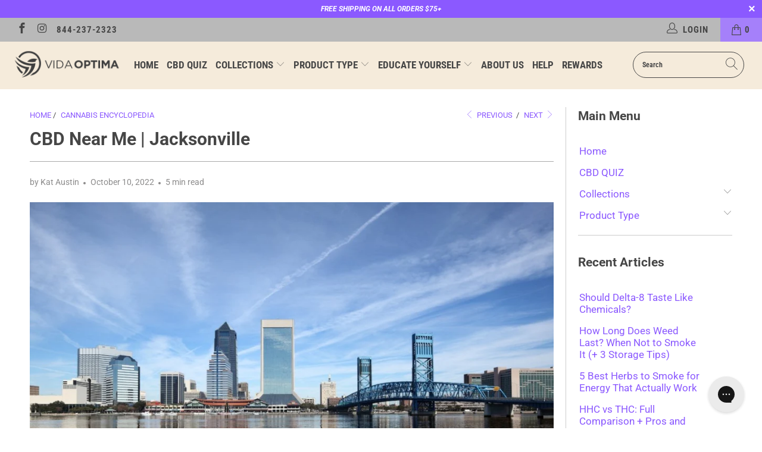

--- FILE ---
content_type: text/html; charset=utf-8
request_url: https://vidaoptimacbd.com/blogs/cannabis-encyclopedia/cbd-near-me-jacksonville
body_size: 49972
content:


 <!DOCTYPE html>
<html data-template="article" lang="en">
<head>
<meta name="ahrefs-site-verification" content="32c918a1ec193ba533bddc786d0339b1f8eb25084bcbbcc76f668f1b9f67a4b6">


<title>
    CBD Near Me | Jacksonville
</title> <meta name="description" content="CBD is one of those things where quality really matters, and not all CBD available in Florida is worth its price tag (or compliant with state laws). Luckily, you can stop searching for “the best CBD near me in Jacksonville.” Here&#39;s where to find it: Want to skip the line? Check out our Vitality CBD Collection. Table of">

<meta name="google-site-verification" content="3HyNwEW_QqWqqikRk71wtmDXMo289-U9J9JsH0S-o3I" />
<meta charset="utf-8">
<meta http-equiv="cleartype" content="on">
<meta name="robots" content="index,follow">

<!-- Mobile Specific Metas -->
<meta name="HandheldFriendly" content="True">
<meta name="MobileOptimized" content="320">
<meta name="viewport" content="width=device-width,initial-scale=1">
<meta name="theme-color" content="#ffffff">

<link rel="preconnect" href="https://cdn.shopify.com" />
<link rel="dns-prefetch" href="https://cdn.shopify.com" />
<link rel="preconnect" href="https://fonts.shopifycdn.com" />
<link rel="dns-prefetch" href="https://fonts.shopifycdn.com" />
<link rel="preconnect" href="https://v.shopify.com" />
<link rel="dns-prefetch" href="https://v.shopify.com" />
<link rel="preconnect" href="https://cdn.shopifycloud.com" />
<link rel="dns-prefetch" href="https://cdn.shopifycloud.com" />
<link rel="preconnect" href="https://cdnjs.cloudflare.com/" />
<link rel="dns-prefetch" href="https://cdnjs.cloudflare.com/" />
<link rel="preconnect" href="https://tags.fieldtest.cc/" />
<link rel="dns-prefetch" href="https://tags.fieldtest.cc/" />
<link rel="preconnect" href="https://fonts.googleapis.com/" />
<link rel="preconnect" href="https://fonts.googleapis.com/" crossorigin />
<link rel="dns-prefetch" href="https://fonts.googleapis.com/" />
<link rel="preconnect" href="https://vidaoptimacbd.com/" />
<link rel="dns-prefetch" href="https://vidaoptimacbd.com/" />
<link rel="preconnect" href="https://cdn.accentuate.io/" />
<link rel="dns-prefetch" href="https://cdn.accentuate.io/" />
<link rel="preconnect" href="https://cdn.jsdelivr.net/" />
<link rel="dns-prefetch" href="https://cdn.jsdelivr.net/" />
<link rel="preconnect" href="https://vidaoptimacbd.com/" />
<link rel="dns-prefetch" href="https://vidaoptimacbd.com/" />
<link rel="preconnect" href="https://up.pixel.ad/" />
<link rel="dns-prefetch" href="https://up.pixel.ad" />
<link rel="preconnect" href="https://tracking.trackcb.com/" />
<link rel="dns-prefetch" href="https://tracking.trackcb.com/" />
<link rel="preconnect" href="https://config.gorgias.chat/" />
<link rel="dns-prefetch" href="https://config.gorgias.chat/" />
<link rel="preconnect" href="https://cdn.judge.me/" />
<link rel="dns-prefetch" href="https://cdn.judge.me/" />
<link rel="preconnect" href="https://volumediscount.hulkapps.com/" />
<link rel="dns-prefetch" href="https://volumediscount.hulkapps.com/" />
<link rel="preconnect" href="https://cdn.pickystory.com/" />
<link rel="dns-prefetch" href="https://cdn.pickystory.com/" />


  


<link rel="preload" href="//cdn.shopify.com/s/files/1/0875/8532/5331/t/1/assets/prefetch_critical_resources.js" as="script">
<meta name="author" content="VO Inc">
<meta property="og:url" content="https://vidaoptimacbd.com/blogs/cannabis-encyclopedia/cbd-near-me-jacksonville">
<meta property="og:site_name" content="VO Inc"> <meta property="og:type" content="article"> <meta property="og:title" content="CBD Near Me | Jacksonville"> <meta property="og:image" content="https://vidaoptimacbd.com/cdn/shop/articles/cbd-near-me-jacksonville-981026_600x.jpg?v=1724351875"> <meta property="og:image:secure_url" content="https://vidaoptimacbd.com/cdn/shop/articles/cbd-near-me-jacksonville-981026_600x.jpg?v=1724351875"> <meta property="og:image:width" content="1200"> <meta property="og:image:height" content="691"> <meta property="og:image:alt" content="CBD Near Me | Jacksonville - VO Inc"> <meta property="og:description" content="CBD is one of those things where quality really matters, and not all CBD available in Florida is worth its price tag (or compliant with state laws). Luckily, you can stop searching for “the best CBD near me in Jacksonville.” Here&#39;s where to find it: Want to skip the line? Check out our Vitality CBD Collection. Table of">




<meta name="twitter:card" content="summary"> <meta name="twitter:title" content="CBD Near Me | Jacksonville"> <meta name="twitter:description" content="CBD is one of those things where quality really matters, and not all CBD available in Florida is worth its price tag (or compliant with state laws). Luckily, you can stop searching for “the best CBD near me in Jacksonville.” Here&#39;s where to find it: Want to skip the line? Check out our Vitality CBD Collection. Table of Contents What is CBD? CBD Laws Near Me Where Can I Buy CBD in Jacksonville? What Kind of CBD Products Can You Buy in Jacksonville? How Old to Buy CBD in Jacksonville? Where to Buy Online Key Takeaways CBD is legal in Jacksonville, FL and can be bought in stores and online. Regulations vary by area and some CBD in local stores may not be up to par. The best way to buy CBD in Jacksonville is through a reputable online vendor."> <meta property="twitter:image" content="http://vidaoptimacbd.com/cdn/shop/articles/cbd-near-me-jacksonville-981026_600x.jpg?v=1724351875"> <meta name="twitter:image:alt" content="CBD Near Me | Jacksonville - VO Inc">
  
<script src="//cdn.shopify.com/s/files/1/0875/8532/5331/t/1/assets/prefetch_critical_resources.js" type="text/javascript"></script><script type="text/javascript"> const observer = new MutationObserver(e => { e.forEach(({ addedNodes: e }) => { e.forEach(e => { 1 === e.nodeType && "SCRIPT" === e.tagName && (e.innerHTML.includes("asyncLoad") && (e.innerHTML = e.innerHTML.replace("if(window.attachEvent)", "document.addEventListener('asyncLazyLoad',function(event){asyncLoad();});if(window.attachEvent)").replaceAll(", asyncLoad", ", function(){}")), e.innerHTML.includes("PreviewBarInjector") && (e.innerHTML = e.innerHTML.replace("DOMContentLoaded", "asyncLazyLoad")), (e.className == 'analytics') && (e.type = 'text/lazyload'),(e.src.includes("assets/storefront/features")||e.src.includes("assets/shopify_pay")||e.src.includes("connect.facebook.net"))&&(e.setAttribute("data-src", e.src), e.removeAttribute("src")))})})});observer.observe(document.documentElement,{childList:!0,subtree:!0})</script><script src="//cdn.shopify.com/s/files/1/0875/8532/5331/t/1/assets/preload.js" type="text/javascript"></script>

<link rel="stylesheet preload" href="https://cdnjs.cloudflare.com/ajax/libs/fancybox/3.5.6/jquery.fancybox.css"> <link rel="preload" href="//vidaoptimacbd.com/cdn/fonts/roboto/roboto_n4.2019d890f07b1852f56ce63ba45b2db45d852cba.woff2" as="font" type="font/woff2" crossorigin> <link rel="preload" href="//vidaoptimacbd.com/cdn/fonts/roboto_condensed/robotocondensed_n7.0c73a613503672be244d2f29ab6ddd3fc3cc69ae.woff2" as="font" type="font/woff2" crossorigin>

<style data-shopify>
      @font-face {
  font-family: Roboto;
  font-weight: 400;
  font-style: normal;
  font-display: swap;
  src: url("//vidaoptimacbd.com/cdn/fonts/roboto/roboto_n4.2019d890f07b1852f56ce63ba45b2db45d852cba.woff2") format("woff2"),
       url("//vidaoptimacbd.com/cdn/fonts/roboto/roboto_n4.238690e0007583582327135619c5f7971652fa9d.woff") format("woff");
}

      @font-face {
  font-family: "Roboto Condensed";
  font-weight: 700;
  font-style: normal;
  font-display: swap;
  src: url("//vidaoptimacbd.com/cdn/fonts/roboto_condensed/robotocondensed_n7.0c73a613503672be244d2f29ab6ddd3fc3cc69ae.woff2") format("woff2"),
       url("//vidaoptimacbd.com/cdn/fonts/roboto_condensed/robotocondensed_n7.ef6ece86ba55f49c27c4904a493c283a40f3a66e.woff") format("woff");
}


body {
  font-family: FontDrop, sans-serif;
}
.menu a,
.menu a:visited,
.menu a:active,
#header span.menu_title,
.menu a span,
select.currencies,
.mini_cart span {
  font-family: FontDrop, sans-serif;
}
</style>




  
<!-- Stylesheets for Turbo "5.0.6" -->
<link rel="stylesheet preload" type="text/css" href="//vidaoptimacbd.com/cdn/shop/t/57/assets/styles.scss.css?v=127739971655654648071764191743">


<script>
window.lazySizesConfig = window.lazySizesConfig || {};

lazySizesConfig.expand = 300;
lazySizesConfig.loadHidden = false;

/*! lazysizes - v4.1.4 */
!function(a,b){var c=b(a,a.document);a.lazySizes=c,"object"==typeof module&&module.exports&&(module.exports=c)}(window,function(a,b){"use strict";if(b.getElementsByClassName){var c,d,e=b.documentElement,f=a.Date,g=a.HTMLPictureElement,h="addEventListener",i="getAttribute",j=a[h],k=a.setTimeout,l=a.requestAnimationFrame||k,m=a.requestIdleCallback,n=/^picture$/i,o=["load","error","lazyincluded","_lazyloaded"],p={},q=Array.prototype.forEach,r=function(a,b){return p[b]||(p[b]=new RegExp("(\\s|^)"+b+"(\\s|$)")),p[b].test(a[i]("class")||"")&&p[b]},s=function(a,b){r(a,b)||a.setAttribute("class",(a[i]("class")||"").trim()+" "+b)},t=function(a,b){var c;(c=r(a,b))&&a.setAttribute("class",(a[i]("class")||"").replace(c," "))},u=function(a,b,c){var d=c?h:"removeEventListener";c&&u(a,b),o.forEach(function(c){a[d](c,b)})},v=function(a,d,e,f,g){var h=b.createEvent("Event");return e||(e={}),e.instance=c,h.initEvent(d,!f,!g),h.detail=e,a.dispatchEvent(h),h},w=function(b,c){var e;!g&&(e=a.picturefill||d.pf)?(c&&c.src&&!b[i]("srcset")&&b.setAttribute("srcset",c.src),e({reevaluate:!0,elements:[b]})):c&&c.src&&(b.src=c.src)},x=function(a,b){return(getComputedStyle(a,null)||{})[b]},y=function(a,b,c){for(c=c||a.offsetWidth;c<d.minSize&&b&&!a._lazysizesWidth;)c=b.offsetWidth,b=b.parentNode;return c},z=function(){var a,c,d=[],e=[],f=d,g=function(){var b=f;for(f=d.length?e:d,a=!0,c=!1;b.length;)b.shift()();a=!1},h=function(d,e){a&&!e?d.apply(this,arguments):(f.push(d),c||(c=!0,(b.hidden?k:l)(g)))};return h._lsFlush=g,h}(),A=function(a,b){return b?function(){z(a)}:function(){var b=this,c=arguments;z(function(){a.apply(b,c)})}},B=function(a){var b,c=0,e=d.throttleDelay,g=d.ricTimeout,h=function(){b=!1,c=f.now(),a()},i=m&&g>49?function(){m(h,{timeout:g}),g!==d.ricTimeout&&(g=d.ricTimeout)}:A(function(){k(h)},!0);return function(a){var d;(a=a===!0)&&(g=33),b||(b=!0,d=e-(f.now()-c),0>d&&(d=0),a||9>d?i():k(i,d))}},C=function(a){var b,c,d=99,e=function(){b=null,a()},g=function(){var a=f.now()-c;d>a?k(g,d-a):(m||e)(e)};return function(){c=f.now(),b||(b=k(g,d))}};!function(){var b,c={lazyClass:"lazyload",loadedClass:"lazyloaded",loadingClass:"lazyloading",preloadClass:"lazypreload",errorClass:"lazyerror",autosizesClass:"lazyautosizes",srcAttr:"data-src",srcsetAttr:"data-srcset",sizesAttr:"data-sizes",minSize:40,customMedia:{},init:!0,expFactor:1.5,hFac:.8,loadMode:2,loadHidden:!0,ricTimeout:0,throttleDelay:125};d=a.lazySizesConfig||a.lazysizesConfig||{};for(b in c)b in d||(d[b]=c[b]);a.lazySizesConfig=d,k(function(){d.init&&F()})}();var D=function(){var g,l,m,o,p,y,D,F,G,H,I,J,K,L,M=/^img$/i,N=/^iframe$/i,O="onscroll"in a&&!/(gle|ing)bot/.test(navigator.userAgent),P=0,Q=0,R=0,S=-1,T=function(a){R--,a&&a.target&&u(a.target,T),(!a||0>R||!a.target)&&(R=0)},U=function(a,c){var d,f=a,g="hidden"==x(b.body,"visibility")||"hidden"!=x(a.parentNode,"visibility")&&"hidden"!=x(a,"visibility");for(F-=c,I+=c,G-=c,H+=c;g&&(f=f.offsetParent)&&f!=b.body&&f!=e;)g=(x(f,"opacity")||1)>0,g&&"visible"!=x(f,"overflow")&&(d=f.getBoundingClientRect(),g=H>d.left&&G<d.right&&I>d.top-1&&F<d.bottom+1);return g},V=function(){var a,f,h,j,k,m,n,p,q,r=c.elements;if((o=d.loadMode)&&8>R&&(a=r.length)){f=0,S++,null==K&&("expand"in d||(d.expand=e.clientHeight>500&&e.clientWidth>500?500:370),J=d.expand,K=J*d.expFactor),K>Q&&1>R&&S>2&&o>2&&!b.hidden?(Q=K,S=0):Q=o>1&&S>1&&6>R?J:P;for(;a>f;f++)if(r[f]&&!r[f]._lazyRace)if(O)if((p=r[f][i]("data-expand"))&&(m=1*p)||(m=Q),q!==m&&(y=innerWidth+m*L,D=innerHeight+m,n=-1*m,q=m),h=r[f].getBoundingClientRect(),(I=h.bottom)>=n&&(F=h.top)<=D&&(H=h.right)>=n*L&&(G=h.left)<=y&&(I||H||G||F)&&(d.loadHidden||"hidden"!=x(r[f],"visibility"))&&(l&&3>R&&!p&&(3>o||4>S)||U(r[f],m))){if(ba(r[f]),k=!0,R>9)break}else!k&&l&&!j&&4>R&&4>S&&o>2&&(g[0]||d.preloadAfterLoad)&&(g[0]||!p&&(I||H||G||F||"auto"!=r[f][i](d.sizesAttr)))&&(j=g[0]||r[f]);else ba(r[f]);j&&!k&&ba(j)}},W=B(V),X=function(a){s(a.target,d.loadedClass),t(a.target,d.loadingClass),u(a.target,Z),v(a.target,"lazyloaded")},Y=A(X),Z=function(a){Y({target:a.target})},$=function(a,b){try{a.contentWindow.location.replace(b)}catch(c){a.src=b}},_=function(a){var b,c=a[i](d.srcsetAttr);(b=d.customMedia[a[i]("data-media")||a[i]("media")])&&a.setAttribute("media",b),c&&a.setAttribute("srcset",c)},aa=A(function(a,b,c,e,f){var g,h,j,l,o,p;(o=v(a,"lazybeforeunveil",b)).defaultPrevented||(e&&(c?s(a,d.autosizesClass):a.setAttribute("sizes",e)),h=a[i](d.srcsetAttr),g=a[i](d.srcAttr),f&&(j=a.parentNode,l=j&&n.test(j.nodeName||"")),p=b.firesLoad||"src"in a&&(h||g||l),o={target:a},p&&(u(a,T,!0),clearTimeout(m),m=k(T,2500),s(a,d.loadingClass),u(a,Z,!0)),l&&q.call(j.getElementsByTagName("source"),_),h?a.setAttribute("srcset",h):g&&!l&&(N.test(a.nodeName)?$(a,g):a.src=g),f&&(h||l)&&w(a,{src:g})),a._lazyRace&&delete a._lazyRace,t(a,d.lazyClass),z(function(){(!p||a.complete&&a.naturalWidth>1)&&(p?T(o):R--,X(o))},!0)}),ba=function(a){var b,c=M.test(a.nodeName),e=c&&(a[i](d.sizesAttr)||a[i]("sizes")),f="auto"==e;(!f&&l||!c||!a[i]("src")&&!a.srcset||a.complete||r(a,d.errorClass)||!r(a,d.lazyClass))&&(b=v(a,"lazyunveilread").detail,f&&E.updateElem(a,!0,a.offsetWidth),a._lazyRace=!0,R++,aa(a,b,f,e,c))},ca=function(){if(!l){if(f.now()-p<999)return void k(ca,999);var a=C(function(){d.loadMode=3,W()});l=!0,d.loadMode=3,W(),j("scroll",function(){3==d.loadMode&&(d.loadMode=2),a()},!0)}};return{_:function(){p=f.now(),c.elements=b.getElementsByClassName(d.lazyClass),g=b.getElementsByClassName(d.lazyClass+" "+d.preloadClass),L=d.hFac,j("scroll",W,!0),j("resize",W,!0),a.MutationObserver?new MutationObserver(W).observe(e,{childList:!0,subtree:!0,attributes:!0}):(e[h]("DOMNodeInserted",W,!0),e[h]("DOMAttrModified",W,!0),setInterval(W,999)),j("hashchange",W,!0),["focus","mouseover","click","load","transitionend","animationend","webkitAnimationEnd"].forEach(function(a){b[h](a,W,!0)}),/d$|^c/.test(b.readyState)?ca():(j("load",ca),b[h]("DOMContentLoaded",W),k(ca,2e4)),c.elements.length?(V(),z._lsFlush()):W()},checkElems:W,unveil:ba}}(),E=function(){var a,c=A(function(a,b,c,d){var e,f,g;if(a._lazysizesWidth=d,d+="px",a.setAttribute("sizes",d),n.test(b.nodeName||""))for(e=b.getElementsByTagName("source"),f=0,g=e.length;g>f;f++)e[f].setAttribute("sizes",d);c.detail.dataAttr||w(a,c.detail)}),e=function(a,b,d){var e,f=a.parentNode;f&&(d=y(a,f,d),e=v(a,"lazybeforesizes",{width:d,dataAttr:!!b}),e.defaultPrevented||(d=e.detail.width,d&&d!==a._lazysizesWidth&&c(a,f,e,d)))},f=function(){var b,c=a.length;if(c)for(b=0;c>b;b++)e(a[b])},g=C(f);return{_:function(){a=b.getElementsByClassName(d.autosizesClass),j("resize",g)},checkElems:g,updateElem:e}}(),F=function(){F.i||(F.i=!0,E._(),D._())};return c={cfg:d,autoSizer:E,loader:D,init:F,uP:w,aC:s,rC:t,hC:r,fire:v,gW:y,rAF:z}}});

/*! lazysizes - v4.1.4 */
!function(a,b){var c=function(){b(a.lazySizes),a.removeEventListener("lazyunveilread",c,!0)};b=b.bind(null,a,a.document),"object"==typeof module&&module.exports?b(require("lazysizes")):a.lazySizes?c():a.addEventListener("lazyunveilread",c,!0)}(window,function(a,b,c){"use strict";function d(){this.ratioElems=b.getElementsByClassName("lazyaspectratio"),this._setupEvents(),this.processImages()}if(a.addEventListener){var e,f,g,h=Array.prototype.forEach,i=/^picture$/i,j="data-aspectratio",k="img["+j+"]",l=function(b){return a.matchMedia?(l=function(a){return!a||(matchMedia(a)||{}).matches})(b):a.Modernizr&&Modernizr.mq?!b||Modernizr.mq(b):!b},m=c.aC,n=c.rC,o=c.cfg;d.prototype={_setupEvents:function(){var a=this,c=function(b){b.naturalWidth<36?a.addAspectRatio(b,!0):a.removeAspectRatio(b,!0)},d=function(){a.processImages()};b.addEventListener("load",function(a){a.target.getAttribute&&a.target.getAttribute(j)&&c(a.target)},!0),addEventListener("resize",function(){var b,d=function(){h.call(a.ratioElems,c)};return function(){clearTimeout(b),b=setTimeout(d,99)}}()),b.addEventListener("DOMContentLoaded",d),addEventListener("load",d)},processImages:function(a){var c,d;a||(a=b),c="length"in a&&!a.nodeName?a:a.querySelectorAll(k);for(d=0;d<c.length;d++)c[d].naturalWidth>36?this.removeAspectRatio(c[d]):this.addAspectRatio(c[d])},getSelectedRatio:function(a){var b,c,d,e,f,g=a.parentNode;if(g&&i.test(g.nodeName||""))for(d=g.getElementsByTagName("source"),b=0,c=d.length;c>b;b++)if(e=d[b].getAttribute("data-media")||d[b].getAttribute("media"),o.customMedia[e]&&(e=o.customMedia[e]),l(e)){f=d[b].getAttribute(j);break}return f||a.getAttribute(j)||""},parseRatio:function(){var a=/^\s*([+\d\.]+)(\s*[\/x]\s*([+\d\.]+))?\s*$/,b={};return function(c){var d;return!b[c]&&(d=c.match(a))&&(d[3]?b[c]=d[1]/d[3]:b[c]=1*d[1]),b[c]}}(),addAspectRatio:function(b,c){var d,e=b.offsetWidth,f=b.offsetHeight;return c||m(b,"lazyaspectratio"),36>e&&0>=f?void((e||f&&a.console)&&console.log("Define width or height of image, so we can calculate the other dimension")):(d=this.getSelectedRatio(b),d=this.parseRatio(d),void(d&&(e?b.style.height=e/d+"px":b.style.width=f*d+"px")))},removeAspectRatio:function(a){n(a,"lazyaspectratio"),a.style.height="",a.style.width="",a.removeAttribute(j)}},f=function(){g=a.jQuery||a.Zepto||a.shoestring||a.$,g&&g.fn&&!g.fn.imageRatio&&g.fn.filter&&g.fn.add&&g.fn.find?g.fn.imageRatio=function(){return e.processImages(this.find(k).add(this.filter(k))),this}:g=!1},f(),setTimeout(f),e=new d,a.imageRatio=e,"object"==typeof module&&module.exports?module.exports=e:"function"==typeof define&&define.amd&&define(e)}});

/*! lazysizes - v4.1.5 */
!function(a,b){var c=function(){b(a.lazySizes),a.removeEventListener("lazyunveilread",c,!0)};b=b.bind(null,a,a.document),"object"==typeof module&&module.exports?b(require("lazysizes")):a.lazySizes?c():a.addEventListener("lazyunveilread",c,!0)}(window,function(a,b,c){"use strict";if(a.addEventListener){var d=/\s+/g,e=/\s*\|\s+|\s+\|\s*/g,f=/^(.+?)(?:\s+\[\s*(.+?)\s*\])(?:\s+\[\s*(.+?)\s*\])?$/,g=/^\s*\(*\s*type\s*:\s*(.+?)\s*\)*\s*$/,h=/\(|\)|'/,i={contain:1,cover:1},j=function(a){var b=c.gW(a,a.parentNode);return(!a._lazysizesWidth||b>a._lazysizesWidth)&&(a._lazysizesWidth=b),a._lazysizesWidth},k=function(a){var b;return b=(getComputedStyle(a)||{getPropertyValue:function(){}}).getPropertyValue("background-size"),!i[b]&&i[a.style.backgroundSize]&&(b=a.style.backgroundSize),b},l=function(a,b){if(b){var c=b.match(g);c&&c[1]?a.setAttribute("type",c[1]):a.setAttribute("media",lazySizesConfig.customMedia[b]||b)}},m=function(a,c,g){var h=b.createElement("picture"),i=c.getAttribute(lazySizesConfig.sizesAttr),j=c.getAttribute("data-ratio"),k=c.getAttribute("data-optimumx");c._lazybgset&&c._lazybgset.parentNode==c&&c.removeChild(c._lazybgset),Object.defineProperty(g,"_lazybgset",{value:c,writable:!0}),Object.defineProperty(c,"_lazybgset",{value:h,writable:!0}),a=a.replace(d," ").split(e),h.style.display="none",g.className=lazySizesConfig.lazyClass,1!=a.length||i||(i="auto"),a.forEach(function(a){var c,d=b.createElement("source");i&&"auto"!=i&&d.setAttribute("sizes",i),(c=a.match(f))?(d.setAttribute(lazySizesConfig.srcsetAttr,c[1]),l(d,c[2]),l(d,c[3])):d.setAttribute(lazySizesConfig.srcsetAttr,a),h.appendChild(d)}),i&&(g.setAttribute(lazySizesConfig.sizesAttr,i),c.removeAttribute(lazySizesConfig.sizesAttr),c.removeAttribute("sizes")),k&&g.setAttribute("data-optimumx",k),j&&g.setAttribute("data-ratio",j),h.appendChild(g),c.appendChild(h)},n=function(a){if(a.target._lazybgset){var b=a.target,d=b._lazybgset,e=b.currentSrc||b.src;if(e){var f=c.fire(d,"bgsetproxy",{src:e,useSrc:h.test(e)?JSON.stringify(e):e});f.defaultPrevented||(d.style.backgroundImage="url("+f.detail.useSrc+")")}b._lazybgsetLoading&&(c.fire(d,"_lazyloaded",{},!1,!0),delete b._lazybgsetLoading)}};addEventListener("lazybeforeunveil",function(a){var d,e,f;!a.defaultPrevented&&(d=a.target.getAttribute("data-bgset"))&&(f=a.target,e=b.createElement("img"),e.alt="",e._lazybgsetLoading=!0,a.detail.firesLoad=!0,m(d,f,e),setTimeout(function(){c.loader.unveil(e),c.rAF(function(){c.fire(e,"_lazyloaded",{},!0,!0),e.complete&&n({target:e})})}))}),b.addEventListener("load",n,!0),a.addEventListener("lazybeforesizes",function(a){if(a.detail.instance==c&&a.target._lazybgset&&a.detail.dataAttr){var b=a.target._lazybgset,d=k(b);i[d]&&(a.target._lazysizesParentFit=d,c.rAF(function(){a.target.setAttribute("data-parent-fit",d),a.target._lazysizesParentFit&&delete a.target._lazysizesParentFit}))}},!0),b.documentElement.addEventListener("lazybeforesizes",function(a){!a.defaultPrevented&&a.target._lazybgset&&a.detail.instance==c&&(a.detail.width=j(a.target._lazybgset))})}});
</script>

<script defer>

Shopify = window.Shopify || {};Shopify.theme_settings = {};Shopify.currency_settings = {};Shopify.theme_settings.display_tos_checkbox = false;Shopify.theme_settings.go_to_checkout = false;Shopify.theme_settings.cart_action = "redirect_cart";Shopify.theme_settings.collection_swatches = false;Shopify.theme_settings.collection_secondary_image = true;Shopify.theme_settings.show_multiple_currencies = false;Shopify.theme_settings.currency_format = 'money_format';Shopify.currency_settings.shopifyMultiCurrencyIsEnabled = false;Shopify.currency_settings.shop_currency = "USD";Shopify.currency_settings.default_currency = "USD";Shopify.currency_settings.money_with_currency_format = "${{amount}} USD";Shopify.currency_settings.money_format = "${{amount}}";Shopify.theme_settings.display_inventory_left = false;Shopify.theme_settings.inventory_threshold = 10;Shopify.theme_settings.limit_quantity = true;Shopify.theme_settings.menu_position = null;Shopify.theme_settings.newsletter_popup = false;Shopify.theme_settings.newsletter_popup_days = "14";Shopify.theme_settings.newsletter_popup_mobile = true;Shopify.theme_settings.newsletter_popup_seconds = 30;Shopify.theme_settings.pagination_type = "load_more";Shopify.theme_settings.search_pagination_type = "basic_pagination";Shopify.theme_settings.enable_shopify_review_comments = false;Shopify.theme_settings.enable_shopify_collection_badges = false;Shopify.theme_settings.quick_shop_thumbnail_position = "bottom-thumbnails";Shopify.theme_settings.product_form_style = "swatches";Shopify.theme_settings.sale_banner_enabled = false;Shopify.theme_settings.display_savings = true;Shopify.theme_settings.display_sold_out_price = false;Shopify.theme_settings.sold_out_text = "Sold out";Shopify.theme_settings.free_text = "Free";Shopify.theme_settings.search_option = "everything";Shopify.theme_settings.search_items_to_display = 10;Shopify.theme_settings.enable_autocomplete = true;Shopify.theme_settings.page_dots_enabled = true;Shopify.theme_settings.slideshow_arrow_size = "regular";Shopify.theme_settings.quick_shop_enabled = false;Shopify.translation =Shopify.translation || {};Shopify.translation.agree_to_terms_warning = "You must agree with the terms and conditions to checkout.";Shopify.translation.one_item_left = "item left";Shopify.translation.items_left_text = "items left";Shopify.translation.cart_savings_text = "Total Savings";Shopify.translation.cart_discount_text = "Discount";Shopify.translation.cart_subtotal_text = "Subtotal";Shopify.translation.cart_remove_text = "Remove";Shopify.translation.newsletter_success_text = "Thank you for joining our mailing list!";Shopify.translation.notify_email = "Enter your email address...";Shopify.translation.notify_email_value = "Translation missing: en.contact.fields.email";Shopify.translation.notify_email_send = "Send";Shopify.translation.notify_message_first = "Please notify me when ";Shopify.translation.notify_message_last = " becomes available - ";Shopify.translation.notify_success_text = "Thanks! We will notify you when this product becomes available!";Shopify.translation.add_to_cart = "Add to Cart";Shopify.translation.coming_soon_text = "Coming Soon";Shopify.translation.sold_out_text = "Sold Out";Shopify.translation.sale_text = "Sale";Shopify.translation.savings_text = "You Save";Shopify.translation.free_price_text = "Translation missing: en.settings.free_price_text";Shopify.translation.from_text = "from";Shopify.translation.new_text = "New";Shopify.translation.pre_order_text = "Pre-Order";Shopify.translation.unavailable_text = "Unavailable";Shopify.translation.all_results = "View all results";
</script>


<meta name="description" content="CBD is one of those things where quality really matters, and not all CBD available in Florida is worth its price tag (or compliant with state laws). Luckily, you can stop searching for “the best CBD near me in Jacksonville.” Here&#39;s where to find it: Want to skip the line? Check out our Vitality CBD Collection. Table of" />



<link rel="shortcut icon" type="image/x-icon" href="//vidaoptimacbd.com/cdn/shop/files/vida-favicon_180x180.png?v=1613676556">
<link rel="apple-touch-icon" href="//vidaoptimacbd.com/cdn/shop/files/vida-favicon_180x180.png?v=1613676556"/>
<link rel="apple-touch-icon" sizes="57x57" href="//vidaoptimacbd.com/cdn/shop/files/vida-favicon_57x57.png?v=1613676556"/>
<link rel="apple-touch-icon" sizes="60x60" href="//vidaoptimacbd.com/cdn/shop/files/vida-favicon_60x60.png?v=1613676556"/>
<link rel="apple-touch-icon" sizes="72x72" href="//vidaoptimacbd.com/cdn/shop/files/vida-favicon_72x72.png?v=1613676556"/>
<link rel="apple-touch-icon" sizes="76x76" href="//vidaoptimacbd.com/cdn/shop/files/vida-favicon_76x76.png?v=1613676556"/>
<link rel="apple-touch-icon" sizes="114x114" href="//vidaoptimacbd.com/cdn/shop/files/vida-favicon_114x114.png?v=1613676556"/>
<link rel="apple-touch-icon" sizes="180x180" href="//vidaoptimacbd.com/cdn/shop/files/vida-favicon_180x180.png?v=1613676556"/>
<link rel="apple-touch-icon" sizes="228x228" href="//vidaoptimacbd.com/cdn/shop/files/vida-favicon_228x228.png?v=1613676556"/>

<link rel="canonical" href="https://vidaoptimacbd.com/blogs/cannabis-encyclopedia/cbd-near-me-jacksonville" />


<script>window.performance && window.performance.mark && window.performance.mark('shopify.content_for_header.start');</script><meta id="shopify-digital-wallet" name="shopify-digital-wallet" content="/36982784140/digital_wallets/dialog">
<link rel="alternate" type="application/atom+xml" title="Feed" href="/blogs/cannabis-encyclopedia.atom" />
<script async="async" src="/checkouts/internal/preloads.js?locale=en-US"></script>
<script id="shopify-features" type="application/json">{"accessToken":"b2d4a90b83da150b8faeea76ee43a6dd","betas":["rich-media-storefront-analytics"],"domain":"vidaoptimacbd.com","predictiveSearch":true,"shopId":36982784140,"locale":"en"}</script>
<script>var Shopify = Shopify || {};
Shopify.shop = "vidaoptimacbd.myshopify.com";
Shopify.locale = "en";
Shopify.currency = {"active":"USD","rate":"1.0"};
Shopify.country = "US";
Shopify.theme = {"name":"Speed || June 2024  - CWV | OPT","id":136640102540,"schema_name":"Turbo","schema_version":"5.0.6","theme_store_id":null,"role":"main"};
Shopify.theme.handle = "null";
Shopify.theme.style = {"id":null,"handle":null};
Shopify.cdnHost = "vidaoptimacbd.com/cdn";
Shopify.routes = Shopify.routes || {};
Shopify.routes.root = "/";</script>
<script type="module">!function(o){(o.Shopify=o.Shopify||{}).modules=!0}(window);</script>
<script>!function(o){function n(){var o=[];function n(){o.push(Array.prototype.slice.apply(arguments))}return n.q=o,n}var t=o.Shopify=o.Shopify||{};t.loadFeatures=n(),t.autoloadFeatures=n()}(window);</script>
<script id="shop-js-analytics" type="application/json">{"pageType":"article"}</script>
<script defer="defer" async type="module" src="//vidaoptimacbd.com/cdn/shopifycloud/shop-js/modules/v2/client.init-shop-cart-sync_BT-GjEfc.en.esm.js"></script>
<script defer="defer" async type="module" src="//vidaoptimacbd.com/cdn/shopifycloud/shop-js/modules/v2/chunk.common_D58fp_Oc.esm.js"></script>
<script defer="defer" async type="module" src="//vidaoptimacbd.com/cdn/shopifycloud/shop-js/modules/v2/chunk.modal_xMitdFEc.esm.js"></script>
<script type="module">
  await import("//vidaoptimacbd.com/cdn/shopifycloud/shop-js/modules/v2/client.init-shop-cart-sync_BT-GjEfc.en.esm.js");
await import("//vidaoptimacbd.com/cdn/shopifycloud/shop-js/modules/v2/chunk.common_D58fp_Oc.esm.js");
await import("//vidaoptimacbd.com/cdn/shopifycloud/shop-js/modules/v2/chunk.modal_xMitdFEc.esm.js");

  window.Shopify.SignInWithShop?.initShopCartSync?.({"fedCMEnabled":true,"windoidEnabled":true});

</script>
<script>(function() {
  var isLoaded = false;
  function asyncLoad() {
    if (isLoaded) return;
    isLoaded = true;
    var urls = ["https:\/\/image-optimizer.salessquad.co.uk\/scripts\/tiny_img_not_found_notifier_1b9ae1b6b8b68780adb1217af7df362a.js?shop=vidaoptimacbd.myshopify.com","https:\/\/av-northern-apps.com\/js\/agecheckerplus_mG35tH2eGxRu7PQW.js?shop=vidaoptimacbd.myshopify.com","https:\/\/lootly.io\/js\/integrations\/shopify\/script.js?shop=vidaoptimacbd.myshopify.com","https:\/\/d217z8zw4dqir.cloudfront.net\/script_tags\/loop_snippets?shop=vidaoptimacbd.myshopify.com","https:\/\/config.gorgias.chat\/bundle-loader\/01GYCCRVK0QG3D9M8HQXM5JXXA?source=shopify1click\u0026shop=vidaoptimacbd.myshopify.com","https:\/\/cdn.pickystory.com\/widget\/static\/js\/noop.js?shop=vidaoptimacbd.myshopify.com","https:\/\/db.revoffers.com\/js\/vidaoptimacbd.com.js?shopify_domain=vidaoptimacbd.myshopify.com\u0026shop=vidaoptimacbd.myshopify.com","https:\/\/omnisnippet1.com\/platforms\/shopify.js?source=scriptTag\u0026v=2025-05-15T12\u0026shop=vidaoptimacbd.myshopify.com","https:\/\/db.revoffers.com\/js\/vidaoptimacbd.com.js?shopify_domain=vidaoptimacbd.myshopify.com\u0026shop=vidaoptimacbd.myshopify.com","https:\/\/app.octaneai.com\/h99gcph5jhjd789n\/shopify.js?x=ZDUqLMORqA6lw49d\u0026shop=vidaoptimacbd.myshopify.com","https:\/\/cdn.9gtb.com\/loader.js?g_cvt_id=0cf576b2-a911-483a-ac96-a8d3d9f9f338\u0026shop=vidaoptimacbd.myshopify.com","https:\/\/tracking.trackcb.com\/track.js?site_key=d769b06cf6554c7d913a84d24a0675cf\u0026cb_shopify=1\u0026shop=vidaoptimacbd.myshopify.com"];
    for (var i = 0; i <urls.length; i++) {
      var s = document.createElement('script');
      s.type = 'text/javascript';
      s.async = true;
      s.src = urls[i];
      var x = document.getElementsByTagName('script')[0];
      x.parentNode.insertBefore(s, x);
    }
  };
  if(window.attachEvent) {
    window.attachEvent('onload', asyncLoad);
  } else {
    window.addEventListener('load', asyncLoad, false);
  }
})();</script>
<script id="__st">var __st={"a":36982784140,"offset":-28800,"reqid":"f43340af-577e-442e-8f5b-9e098294d540-1769041084","pageurl":"vidaoptimacbd.com\/blogs\/cannabis-encyclopedia\/cbd-near-me-jacksonville","s":"articles-557120946316","u":"dc98d236a44f","p":"article","rtyp":"article","rid":557120946316};</script>
<script>window.ShopifyPaypalV4VisibilityTracking = true;</script>
<script id="captcha-bootstrap">!function(){'use strict';const t='contact',e='account',n='new_comment',o=[[t,t],['blogs',n],['comments',n],[t,'customer']],c=[[e,'customer_login'],[e,'guest_login'],[e,'recover_customer_password'],[e,'create_customer']],r=t=>t.map((([t,e])=>`form[action*='/${t}']:not([data-nocaptcha='true']) input[name='form_type'][value='${e}']`)).join(','),a=t=>()=>t?[...document.querySelectorAll(t)].map((t=>t.form)):[];function s(){const t=[...o],e=r(t);return a(e)}const i='password',u='form_key',d=['recaptcha-v3-token','g-recaptcha-response','h-captcha-response',i],f=()=>{try{return window.sessionStorage}catch{return}},m='__shopify_v',_=t=>t.elements[u];function p(t,e,n=!1){try{const o=window.sessionStorage,c=JSON.parse(o.getItem(e)),{data:r}=function(t){const{data:e,action:n}=t;return t[m]||n?{data:e,action:n}:{data:t,action:n}}(c);for(const[e,n]of Object.entries(r))t.elements[e]&&(t.elements[e].value=n);n&&o.removeItem(e)}catch(o){console.error('form repopulation failed',{error:o})}}const l='form_type',E='cptcha';function T(t){t.dataset[E]=!0}const w=window,h=w.document,L='Shopify',v='ce_forms',y='captcha';let A=!1;((t,e)=>{const n=(g='f06e6c50-85a8-45c8-87d0-21a2b65856fe',I='https://cdn.shopify.com/shopifycloud/storefront-forms-hcaptcha/ce_storefront_forms_captcha_hcaptcha.v1.5.2.iife.js',D={infoText:'Protected by hCaptcha',privacyText:'Privacy',termsText:'Terms'},(t,e,n)=>{const o=w[L][v],c=o.bindForm;if(c)return c(t,g,e,D).then(n);var r;o.q.push([[t,g,e,D],n]),r=I,A||(h.body.append(Object.assign(h.createElement('script'),{id:'captcha-provider',async:!0,src:r})),A=!0)});var g,I,D;w[L]=w[L]||{},w[L][v]=w[L][v]||{},w[L][v].q=[],w[L][y]=w[L][y]||{},w[L][y].protect=function(t,e){n(t,void 0,e),T(t)},Object.freeze(w[L][y]),function(t,e,n,w,h,L){const[v,y,A,g]=function(t,e,n){const i=e?o:[],u=t?c:[],d=[...i,...u],f=r(d),m=r(i),_=r(d.filter((([t,e])=>n.includes(e))));return[a(f),a(m),a(_),s()]}(w,h,L),I=t=>{const e=t.target;return e instanceof HTMLFormElement?e:e&&e.form},D=t=>v().includes(t);t.addEventListener('submit',(t=>{const e=I(t);if(!e)return;const n=D(e)&&!e.dataset.hcaptchaBound&&!e.dataset.recaptchaBound,o=_(e),c=g().includes(e)&&(!o||!o.value);(n||c)&&t.preventDefault(),c&&!n&&(function(t){try{if(!f())return;!function(t){const e=f();if(!e)return;const n=_(t);if(!n)return;const o=n.value;o&&e.removeItem(o)}(t);const e=Array.from(Array(32),(()=>Math.random().toString(36)[2])).join('');!function(t,e){_(t)||t.append(Object.assign(document.createElement('input'),{type:'hidden',name:u})),t.elements[u].value=e}(t,e),function(t,e){const n=f();if(!n)return;const o=[...t.querySelectorAll(`input[type='${i}']`)].map((({name:t})=>t)),c=[...d,...o],r={};for(const[a,s]of new FormData(t).entries())c.includes(a)||(r[a]=s);n.setItem(e,JSON.stringify({[m]:1,action:t.action,data:r}))}(t,e)}catch(e){console.error('failed to persist form',e)}}(e),e.submit())}));const S=(t,e)=>{t&&!t.dataset[E]&&(n(t,e.some((e=>e===t))),T(t))};for(const o of['focusin','change'])t.addEventListener(o,(t=>{const e=I(t);D(e)&&S(e,y())}));const B=e.get('form_key'),M=e.get(l),P=B&&M;t.addEventListener('DOMContentLoaded',(()=>{const t=y();if(P)for(const e of t)e.elements[l].value===M&&p(e,B);[...new Set([...A(),...v().filter((t=>'true'===t.dataset.shopifyCaptcha))])].forEach((e=>S(e,t)))}))}(h,new URLSearchParams(w.location.search),n,t,e,['guest_login'])})(!1,!0)}();</script>
<script integrity="sha256-4kQ18oKyAcykRKYeNunJcIwy7WH5gtpwJnB7kiuLZ1E=" data-source-attribution="shopify.loadfeatures" defer="defer" src="//vidaoptimacbd.com/cdn/shopifycloud/storefront/assets/storefront/load_feature-a0a9edcb.js" crossorigin="anonymous"></script>
<script data-source-attribution="shopify.dynamic_checkout.dynamic.init">var Shopify=Shopify||{};Shopify.PaymentButton=Shopify.PaymentButton||{isStorefrontPortableWallets:!0,init:function(){window.Shopify.PaymentButton.init=function(){};var t=document.createElement("script");t.src="https://vidaoptimacbd.com/cdn/shopifycloud/portable-wallets/latest/portable-wallets.en.js",t.type="module",document.head.appendChild(t)}};
</script>
<script data-source-attribution="shopify.dynamic_checkout.buyer_consent">
  function portableWalletsHideBuyerConsent(e){var t=document.getElementById("shopify-buyer-consent"),n=document.getElementById("shopify-subscription-policy-button");t&&n&&(t.classList.add("hidden"),t.setAttribute("aria-hidden","true"),n.removeEventListener("click",e))}function portableWalletsShowBuyerConsent(e){var t=document.getElementById("shopify-buyer-consent"),n=document.getElementById("shopify-subscription-policy-button");t&&n&&(t.classList.remove("hidden"),t.removeAttribute("aria-hidden"),n.addEventListener("click",e))}window.Shopify?.PaymentButton&&(window.Shopify.PaymentButton.hideBuyerConsent=portableWalletsHideBuyerConsent,window.Shopify.PaymentButton.showBuyerConsent=portableWalletsShowBuyerConsent);
</script>
<script data-source-attribution="shopify.dynamic_checkout.cart.bootstrap">document.addEventListener("DOMContentLoaded",(function(){function t(){return document.querySelector("shopify-accelerated-checkout-cart, shopify-accelerated-checkout")}if(t())Shopify.PaymentButton.init();else{new MutationObserver((function(e,n){t()&&(Shopify.PaymentButton.init(),n.disconnect())})).observe(document.body,{childList:!0,subtree:!0})}}));
</script>

<script>window.performance && window.performance.mark && window.performance.mark('shopify.content_for_header.end');</script> <script>var trekkie=[];trekkie.integrations=!0;window.BOOMR={},window.BOOMR.version=true;</script>





<!-- DO NOT MODIFY -->
<style>
#lootly-widget #lootly_iframe:nth-child(1) {
	display: none !important;
}
</style>



<script defer> var fc_metafield_facebookcomments = {"fbtypestatus":"disable","lang":"en_US","postnum":10,"adminuser":"","appid":"1908146562815433","fbtypeselect":"noeffect","fbblogstatus":"enable","fbbuttonwidth":"350px","fbbtnbackground":"4267b2","fbfontsize":"14px","fbfontcolor":"FFFFFF","fbbuttontext":"Show product comments","fbbuttontexthide":"Hide Product comments","fbbuttontexticon":"true","fbbuttonheight":"35px","fbbuttonalign":"middle"};</script>

<!-- Lazy loading script tags --> <script>
 let ps_apiURI = "https://swift-api.perfectapps.io/api";
 let ps_storeUrl = "https://swift.perfectapps.io";
 let ps_productId = "";</script> 
  
 









<script type="text/javascript" async="" src="https://cdn.judge.me/assets/installed.js?shop=tinystuds.myshopify.com"></script>


<!-- Start of Judge.me Core -->
<link rel="dns-prefetch" href="https://cdn.judge.me/">
<script data-cfasync='false' class='jdgm-settings-script'>window.jdgmSettings={"pagination":5,"disable_web_reviews":false,"badge_no_review_text":"No reviews","badge_n_reviews_text":"{{ n }} review/reviews","badge_star_color":"#7b7b7b","hide_badge_preview_if_no_reviews":true,"badge_hide_text":false,"enforce_center_preview_badge":false,"widget_title":"Customer Reviews","widget_open_form_text":"Write a review","widget_close_form_text":"Cancel review","widget_refresh_page_text":"Refresh page","widget_summary_text":"{{ average_rating_1_decimal }}","widget_no_review_text":"Be the first to write a review","widget_name_field_text":"Display name","widget_verified_name_field_text":"Verified Name (public)","widget_name_placeholder_text":"Display name","widget_required_field_error_text":"This field is required.","widget_email_field_text":"Email address","widget_verified_email_field_text":"Verified Email (private, can not be edited)","widget_email_placeholder_text":"Your email address","widget_email_field_error_text":"Please enter a valid email address.","widget_rating_field_text":"Rating","widget_review_title_field_text":"Review Title","widget_review_title_placeholder_text":"Give your review a title","widget_review_body_field_text":"Review content","widget_review_body_placeholder_text":"Start writing here...","widget_pictures_field_text":"Picture/Video (optional)","widget_submit_review_text":"Submit Review","widget_submit_verified_review_text":"Submit Verified Review","widget_submit_success_msg_with_auto_publish":"Thank you! Please refresh the page in a few moments to see your review. You can remove or edit your review by logging into \u003ca href='https://judge.me/login' target='_blank' rel='nofollow noopener'\u003eJudge.me\u003c/a\u003e","widget_submit_success_msg_no_auto_publish":"Thank you! Your review will be published as soon as it is approved by the shop admin. You can remove or edit your review by logging into \u003ca href='https://judge.me/login' target='_blank' rel='nofollow noopener'\u003eJudge.me\u003c/a\u003e","widget_show_default_reviews_out_of_total_text":"Showing {{ n_reviews_shown }} out of {{ n_reviews }} reviews.","widget_show_all_link_text":"Show all","widget_show_less_link_text":"Show less","widget_author_said_text":"{{ reviewer_name }} said:","widget_days_text":"{{ n }} days ago","widget_weeks_text":"{{ n }} week/weeks ago","widget_months_text":"{{ n }} month/months ago","widget_years_text":"{{ n }} year/years ago","widget_yesterday_text":"Yesterday","widget_today_text":"Today","widget_replied_text":"\u003e\u003e {{ shop_name }} replied:","widget_read_more_text":"Read more","widget_reviewer_name_as_initial":"last_initial","widget_rating_filter_color":"#20a7b3","widget_rating_filter_see_all_text":"See all reviews","widget_sorting_most_recent_text":"Most Recent","widget_sorting_highest_rating_text":"Highest Rating","widget_sorting_lowest_rating_text":"Lowest Rating","widget_sorting_with_pictures_text":"Only Pictures","widget_sorting_most_helpful_text":"Most Helpful","widget_open_question_form_text":"Ask a question","widget_reviews_subtab_text":"Reviews","widget_questions_subtab_text":"Questions","widget_question_label_text":"Question","widget_answer_label_text":"Answer","widget_question_placeholder_text":"Write your question here","widget_submit_question_text":"Submit Question","widget_question_submit_success_text":"Thank you for your question! We will notify you once it gets answered.","widget_star_color":"#7b7b7b","verified_badge_text":"Verified","verified_badge_bg_color":"","verified_badge_text_color":"","verified_badge_placement":"left-of-reviewer-name","widget_review_max_height":"","widget_hide_border":true,"widget_social_share":false,"widget_thumb":true,"widget_review_location_show":false,"widget_location_format":"country_iso_code","all_reviews_include_out_of_store_products":true,"all_reviews_out_of_store_text":"(out of store)","all_reviews_pagination":100,"all_reviews_product_name_prefix_text":"about","enable_review_pictures":true,"enable_question_anwser":true,"widget_theme":"","review_date_format":"mm/dd/yyyy","default_sort_method":"most-recent","widget_product_reviews_subtab_text":"Product Reviews","widget_shop_reviews_subtab_text":"Shop Reviews","widget_other_products_reviews_text":"Reviews for other products","widget_store_reviews_subtab_text":"Store reviews","widget_no_store_reviews_text":"This store hasn't received any reviews yet","widget_web_restriction_product_reviews_text":"This product hasn't received any reviews yet","widget_no_items_text":"No items found","widget_show_more_text":"Show more","widget_write_a_store_review_text":"Write a Store Review","widget_other_languages_heading":"Reviews in Other Languages","widget_translate_review_text":"Translate review to {{ language }}","widget_translating_review_text":"Translating...","widget_show_original_translation_text":"Show original ({{ language }})","widget_translate_review_failed_text":"Review couldn't be translated.","widget_translate_review_retry_text":"Retry","widget_translate_review_try_again_later_text":"Try again later","show_product_url_for_grouped_product":false,"widget_sorting_pictures_first_text":"Pictures First","show_pictures_on_all_rev_page_mobile":false,"show_pictures_on_all_rev_page_desktop":false,"floating_tab_hide_mobile_install_preference":false,"floating_tab_button_name":"★ Reviews","floating_tab_title":"Let customers speak for us","floating_tab_button_color":"","floating_tab_button_background_color":"","floating_tab_url":"","floating_tab_url_enabled":true,"floating_tab_tab_style":"text","all_reviews_text_badge_text":"Customers rate us {{ shop.metafields.judgeme.all_reviews_rating | round: 1 }}/5 based on {{ shop.metafields.judgeme.all_reviews_count }} reviews.","all_reviews_text_badge_text_branded_style":"{{ shop.metafields.judgeme.all_reviews_rating | round: 1 }} out of 5 stars based on {{ shop.metafields.judgeme.all_reviews_count }} reviews","is_all_reviews_text_badge_a_link":false,"show_stars_for_all_reviews_text_badge":false,"all_reviews_text_badge_url":"","all_reviews_text_style":"text","all_reviews_text_color_style":"judgeme_brand_color","all_reviews_text_color":"#108474","all_reviews_text_show_jm_brand":true,"featured_carousel_show_header":true,"featured_carousel_title":"Hear the Voice of Our Customers","testimonials_carousel_title":"Customers are saying","videos_carousel_title":"Real customer stories","cards_carousel_title":"Customers are saying","featured_carousel_count_text":"from {{ n }} reviews","featured_carousel_add_link_to_all_reviews_page":false,"featured_carousel_url":"","featured_carousel_show_images":true,"featured_carousel_autoslide_interval":6,"featured_carousel_arrows_on_the_sides":false,"featured_carousel_height":250,"featured_carousel_width":100,"featured_carousel_image_size":0,"featured_carousel_image_height":250,"featured_carousel_arrow_color":"#eeeeee","verified_count_badge_style":"vintage","verified_count_badge_orientation":"horizontal","verified_count_badge_color_style":"judgeme_brand_color","verified_count_badge_color":"#108474","is_verified_count_badge_a_link":false,"verified_count_badge_url":"","verified_count_badge_show_jm_brand":true,"widget_rating_preset_default":5,"widget_first_sub_tab":"product-reviews","widget_show_histogram":true,"widget_histogram_use_custom_color":true,"widget_pagination_use_custom_color":false,"widget_star_use_custom_color":true,"widget_verified_badge_use_custom_color":false,"widget_write_review_use_custom_color":false,"picture_reminder_submit_button":"Upload Pictures","enable_review_videos":false,"mute_video_by_default":false,"widget_sorting_videos_first_text":"Videos First","widget_review_pending_text":"Pending","featured_carousel_items_for_large_screen":3,"social_share_options_order":"Facebook,Twitter","remove_microdata_snippet":false,"disable_json_ld":false,"enable_json_ld_products":false,"preview_badge_show_question_text":false,"preview_badge_no_question_text":"No questions","preview_badge_n_question_text":"{{ number_of_questions }} question/questions","qa_badge_show_icon":false,"qa_badge_position":"same-row","remove_judgeme_branding":false,"widget_add_search_bar":false,"widget_search_bar_placeholder":"Search","widget_sorting_verified_only_text":"Verified only","featured_carousel_theme":"vertical","featured_carousel_show_rating":true,"featured_carousel_show_title":true,"featured_carousel_show_body":true,"featured_carousel_show_date":false,"featured_carousel_show_reviewer":true,"featured_carousel_show_product":false,"featured_carousel_header_background_color":"#464646","featured_carousel_header_text_color":"#ffffff","featured_carousel_name_product_separator":"reviewed","featured_carousel_full_star_background":"#108474","featured_carousel_empty_star_background":"#dadada","featured_carousel_vertical_theme_background":"#f9fafb","featured_carousel_verified_badge_enable":false,"featured_carousel_verified_badge_color":"#108474","featured_carousel_border_style":"round","featured_carousel_review_line_length_limit":3,"featured_carousel_more_reviews_button_text":"Read more reviews","featured_carousel_view_product_button_text":"View product","all_reviews_page_load_reviews_on":"scroll","all_reviews_page_load_more_text":"Load More Reviews","disable_fb_tab_reviews":false,"enable_ajax_cdn_cache":false,"widget_public_name_text":"displayed publicly like","default_reviewer_name":"John Smith","default_reviewer_name_has_non_latin":true,"widget_reviewer_anonymous":"Anonymous","medals_widget_title":"Judge.me Review Medals","medals_widget_background_color":"#f9fafb","medals_widget_position":"footer_all_pages","medals_widget_border_color":"#f9fafb","medals_widget_verified_text_position":"left","medals_widget_use_monochromatic_version":false,"medals_widget_elements_color":"#108474","show_reviewer_avatar":true,"widget_invalid_yt_video_url_error_text":"Not a YouTube video URL","widget_max_length_field_error_text":"Please enter no more than {0} characters.","widget_show_country_flag":false,"widget_show_collected_via_shop_app":true,"widget_verified_by_shop_badge_style":"light","widget_verified_by_shop_text":"Verified by Shop","widget_show_photo_gallery":false,"widget_load_with_code_splitting":true,"widget_ugc_install_preference":false,"widget_ugc_title":"Made by us, Shared by you","widget_ugc_subtitle":"Tag us to see your picture featured in our page","widget_ugc_arrows_color":"#ffffff","widget_ugc_primary_button_text":"Buy Now","widget_ugc_primary_button_background_color":"#108474","widget_ugc_primary_button_text_color":"#ffffff","widget_ugc_primary_button_border_width":"0","widget_ugc_primary_button_border_style":"none","widget_ugc_primary_button_border_color":"#108474","widget_ugc_primary_button_border_radius":"25","widget_ugc_secondary_button_text":"Load More","widget_ugc_secondary_button_background_color":"#ffffff","widget_ugc_secondary_button_text_color":"#108474","widget_ugc_secondary_button_border_width":"2","widget_ugc_secondary_button_border_style":"solid","widget_ugc_secondary_button_border_color":"#108474","widget_ugc_secondary_button_border_radius":"25","widget_ugc_reviews_button_text":"View Reviews","widget_ugc_reviews_button_background_color":"#ffffff","widget_ugc_reviews_button_text_color":"#108474","widget_ugc_reviews_button_border_width":"2","widget_ugc_reviews_button_border_style":"solid","widget_ugc_reviews_button_border_color":"#108474","widget_ugc_reviews_button_border_radius":"25","widget_ugc_reviews_button_link_to":"judgeme-reviews-page","widget_ugc_show_post_date":true,"widget_ugc_max_width":"800","widget_rating_metafield_value_type":true,"widget_primary_color":"#a8a8a8","widget_enable_secondary_color":false,"widget_secondary_color":"#edf5f5","widget_summary_average_rating_text":"{{ average_rating }} out of 5","widget_media_grid_title":"Customer photos \u0026 videos","widget_media_grid_see_more_text":"See more","widget_round_style":false,"widget_show_product_medals":true,"widget_verified_by_judgeme_text":"Verified by Judge.me","widget_show_store_medals":true,"widget_verified_by_judgeme_text_in_store_medals":"Verified by Judge.me","widget_media_field_exceed_quantity_message":"Sorry, we can only accept {{ max_media }} for one review.","widget_media_field_exceed_limit_message":"{{ file_name }} is too large, please select a {{ media_type }} less than {{ size_limit }}MB.","widget_review_submitted_text":"Review Submitted!","widget_question_submitted_text":"Question Submitted!","widget_close_form_text_question":"Cancel","widget_write_your_answer_here_text":"Write your answer here","widget_enabled_branded_link":true,"widget_show_collected_by_judgeme":false,"widget_reviewer_name_color":"","widget_write_review_text_color":"","widget_write_review_bg_color":"","widget_collected_by_judgeme_text":"collected by Judge.me","widget_pagination_type":"standard","widget_load_more_text":"Load More","widget_load_more_color":"#108474","widget_full_review_text":"Full Review","widget_read_more_reviews_text":"Read More Reviews","widget_read_questions_text":"Read Questions","widget_questions_and_answers_text":"Questions \u0026 Answers","widget_verified_by_text":"Verified by","widget_verified_text":"Verified","widget_number_of_reviews_text":"{{ number_of_reviews }} reviews","widget_back_button_text":"Back","widget_next_button_text":"Next","widget_custom_forms_filter_button":"Filters","custom_forms_style":"vertical","widget_show_review_information":false,"how_reviews_are_collected":"How reviews are collected?","widget_show_review_keywords":false,"widget_gdpr_statement":"How we use your data: We'll only contact you about the review you left, and only if necessary. By submitting your review, you agree to Judge.me's \u003ca href='https://judge.me/terms' target='_blank' rel='nofollow noopener'\u003eterms\u003c/a\u003e, \u003ca href='https://judge.me/privacy' target='_blank' rel='nofollow noopener'\u003eprivacy\u003c/a\u003e and \u003ca href='https://judge.me/content-policy' target='_blank' rel='nofollow noopener'\u003econtent\u003c/a\u003e policies.","widget_multilingual_sorting_enabled":false,"widget_translate_review_content_enabled":false,"widget_translate_review_content_method":"manual","popup_widget_review_selection":"automatically_with_pictures","popup_widget_round_border_style":true,"popup_widget_show_title":true,"popup_widget_show_body":true,"popup_widget_show_reviewer":false,"popup_widget_show_product":true,"popup_widget_show_pictures":true,"popup_widget_use_review_picture":true,"popup_widget_show_on_home_page":true,"popup_widget_show_on_product_page":true,"popup_widget_show_on_collection_page":true,"popup_widget_show_on_cart_page":true,"popup_widget_position":"bottom_left","popup_widget_first_review_delay":5,"popup_widget_duration":5,"popup_widget_interval":5,"popup_widget_review_count":5,"popup_widget_hide_on_mobile":true,"review_snippet_widget_round_border_style":true,"review_snippet_widget_card_color":"#FFFFFF","review_snippet_widget_slider_arrows_background_color":"#FFFFFF","review_snippet_widget_slider_arrows_color":"#000000","review_snippet_widget_star_color":"#108474","show_product_variant":false,"all_reviews_product_variant_label_text":"Variant: ","widget_show_verified_branding":false,"widget_ai_summary_title":"Customers say","widget_ai_summary_disclaimer":"AI-powered review summary based on recent customer reviews","widget_show_ai_summary":false,"widget_show_ai_summary_bg":false,"widget_show_review_title_input":true,"redirect_reviewers_invited_via_email":"review_widget","request_store_review_after_product_review":false,"request_review_other_products_in_order":false,"review_form_color_scheme":"default","review_form_corner_style":"square","review_form_star_color":{},"review_form_text_color":"#333333","review_form_background_color":"#ffffff","review_form_field_background_color":"#fafafa","review_form_button_color":{},"review_form_button_text_color":"#ffffff","review_form_modal_overlay_color":"#000000","review_content_screen_title_text":"How would you rate this product?","review_content_introduction_text":"We would love it if you would share a bit about your experience.","store_review_form_title_text":"How would you rate this store?","store_review_form_introduction_text":"We would love it if you would share a bit about your experience.","show_review_guidance_text":true,"one_star_review_guidance_text":"Poor","five_star_review_guidance_text":"Great","customer_information_screen_title_text":"About you","customer_information_introduction_text":"Please tell us more about you.","custom_questions_screen_title_text":"Your experience in more detail","custom_questions_introduction_text":"Here are a few questions to help us understand more about your experience.","review_submitted_screen_title_text":"Thanks for your review!","review_submitted_screen_thank_you_text":"We are processing it and it will appear on the store soon.","review_submitted_screen_email_verification_text":"Please confirm your email by clicking the link we just sent you. This helps us keep reviews authentic.","review_submitted_request_store_review_text":"Would you like to share your experience of shopping with us?","review_submitted_review_other_products_text":"Would you like to review these products?","store_review_screen_title_text":"Would you like to share your experience of shopping with us?","store_review_introduction_text":"We value your feedback and use it to improve. Please share any thoughts or suggestions you have.","reviewer_media_screen_title_picture_text":"Share a picture","reviewer_media_introduction_picture_text":"Upload a photo to support your review.","reviewer_media_screen_title_video_text":"Share a video","reviewer_media_introduction_video_text":"Upload a video to support your review.","reviewer_media_screen_title_picture_or_video_text":"Share a picture or video","reviewer_media_introduction_picture_or_video_text":"Upload a photo or video to support your review.","reviewer_media_youtube_url_text":"Paste your Youtube URL here","advanced_settings_next_step_button_text":"Next","advanced_settings_close_review_button_text":"Close","modal_write_review_flow":false,"write_review_flow_required_text":"Required","write_review_flow_privacy_message_text":"We respect your privacy.","write_review_flow_anonymous_text":"Post review as anonymous","write_review_flow_visibility_text":"This won't be visible to other customers.","write_review_flow_multiple_selection_help_text":"Select as many as you like","write_review_flow_single_selection_help_text":"Select one option","write_review_flow_required_field_error_text":"This field is required","write_review_flow_invalid_email_error_text":"Please enter a valid email address","write_review_flow_max_length_error_text":"Max. {{ max_length }} characters.","write_review_flow_media_upload_text":"\u003cb\u003eClick to upload\u003c/b\u003e or drag and drop","write_review_flow_gdpr_statement":"We'll only contact you about your review if necessary. By submitting your review, you agree to our \u003ca href='https://judge.me/terms' target='_blank' rel='nofollow noopener'\u003eterms and conditions\u003c/a\u003e and \u003ca href='https://judge.me/privacy' target='_blank' rel='nofollow noopener'\u003eprivacy policy\u003c/a\u003e.","rating_only_reviews_enabled":false,"show_negative_reviews_help_screen":false,"new_review_flow_help_screen_rating_threshold":3,"negative_review_resolution_screen_title_text":"Tell us more","negative_review_resolution_text":"Your experience matters to us. If there were issues with your purchase, we're here to help. Feel free to reach out to us, we'd love the opportunity to make things right.","negative_review_resolution_button_text":"Contact us","negative_review_resolution_proceed_with_review_text":"Leave a review","negative_review_resolution_subject":"Issue with purchase from {{ shop_name }}.{{ order_name }}","preview_badge_collection_page_install_status":false,"widget_review_custom_css":"","preview_badge_custom_css":"","preview_badge_stars_count":"5-stars","featured_carousel_custom_css":"","floating_tab_custom_css":"","all_reviews_widget_custom_css":"","medals_widget_custom_css":"","verified_badge_custom_css":"","all_reviews_text_custom_css":"","transparency_badges_collected_via_store_invite":false,"transparency_badges_from_another_provider":false,"transparency_badges_collected_from_store_visitor":false,"transparency_badges_collected_by_verified_review_provider":false,"transparency_badges_earned_reward":false,"transparency_badges_collected_via_store_invite_text":"Review collected via store invitation","transparency_badges_from_another_provider_text":"Review collected from another provider","transparency_badges_collected_from_store_visitor_text":"Review collected from a store visitor","transparency_badges_written_in_google_text":"Review written in Google","transparency_badges_written_in_etsy_text":"Review written in Etsy","transparency_badges_written_in_shop_app_text":"Review written in Shop App","transparency_badges_earned_reward_text":"Review earned a reward for future purchase","product_review_widget_per_page":3,"widget_store_review_label_text":"Review about the store","checkout_comment_extension_title_on_product_page":"Customer Comments","checkout_comment_extension_num_latest_comment_show":5,"checkout_comment_extension_format":"name_and_timestamp","checkout_comment_customer_name":"last_initial","checkout_comment_comment_notification":true,"preview_badge_collection_page_install_preference":true,"preview_badge_home_page_install_preference":true,"preview_badge_product_page_install_preference":true,"review_widget_install_preference":"","review_carousel_install_preference":true,"floating_reviews_tab_install_preference":"none","verified_reviews_count_badge_install_preference":false,"all_reviews_text_install_preference":false,"review_widget_best_location":true,"judgeme_medals_install_preference":false,"review_widget_revamp_enabled":false,"review_widget_qna_enabled":false,"review_widget_header_theme":"minimal","review_widget_widget_title_enabled":true,"review_widget_header_text_size":"medium","review_widget_header_text_weight":"regular","review_widget_average_rating_style":"compact","review_widget_bar_chart_enabled":true,"review_widget_bar_chart_type":"numbers","review_widget_bar_chart_style":"standard","review_widget_expanded_media_gallery_enabled":false,"review_widget_reviews_section_theme":"standard","review_widget_image_style":"thumbnails","review_widget_review_image_ratio":"square","review_widget_stars_size":"medium","review_widget_verified_badge":"standard_text","review_widget_review_title_text_size":"medium","review_widget_review_text_size":"medium","review_widget_review_text_length":"medium","review_widget_number_of_columns_desktop":3,"review_widget_carousel_transition_speed":5,"review_widget_custom_questions_answers_display":"always","review_widget_button_text_color":"#FFFFFF","review_widget_text_color":"#000000","review_widget_lighter_text_color":"#7B7B7B","review_widget_corner_styling":"soft","review_widget_review_word_singular":"review","review_widget_review_word_plural":"reviews","review_widget_voting_label":"Helpful?","review_widget_shop_reply_label":"Reply from {{ shop_name }}:","review_widget_filters_title":"Filters","qna_widget_question_word_singular":"Question","qna_widget_question_word_plural":"Questions","qna_widget_answer_reply_label":"Answer from {{ answerer_name }}:","qna_content_screen_title_text":"Ask a question about this product","qna_widget_question_required_field_error_text":"Please enter your question.","qna_widget_flow_gdpr_statement":"We'll only contact you about your question if necessary. By submitting your question, you agree to our \u003ca href='https://judge.me/terms' target='_blank' rel='nofollow noopener'\u003eterms and conditions\u003c/a\u003e and \u003ca href='https://judge.me/privacy' target='_blank' rel='nofollow noopener'\u003eprivacy policy\u003c/a\u003e.","qna_widget_question_submitted_text":"Thanks for your question!","qna_widget_close_form_text_question":"Close","qna_widget_question_submit_success_text":"We’ll notify you by email when your question is answered.","all_reviews_widget_v2025_enabled":false,"all_reviews_widget_v2025_header_theme":"default","all_reviews_widget_v2025_widget_title_enabled":true,"all_reviews_widget_v2025_header_text_size":"medium","all_reviews_widget_v2025_header_text_weight":"regular","all_reviews_widget_v2025_average_rating_style":"compact","all_reviews_widget_v2025_bar_chart_enabled":true,"all_reviews_widget_v2025_bar_chart_type":"numbers","all_reviews_widget_v2025_bar_chart_style":"standard","all_reviews_widget_v2025_expanded_media_gallery_enabled":false,"all_reviews_widget_v2025_show_store_medals":true,"all_reviews_widget_v2025_show_photo_gallery":true,"all_reviews_widget_v2025_show_review_keywords":false,"all_reviews_widget_v2025_show_ai_summary":false,"all_reviews_widget_v2025_show_ai_summary_bg":false,"all_reviews_widget_v2025_add_search_bar":false,"all_reviews_widget_v2025_default_sort_method":"most-recent","all_reviews_widget_v2025_reviews_per_page":10,"all_reviews_widget_v2025_reviews_section_theme":"default","all_reviews_widget_v2025_image_style":"thumbnails","all_reviews_widget_v2025_review_image_ratio":"square","all_reviews_widget_v2025_stars_size":"medium","all_reviews_widget_v2025_verified_badge":"bold_badge","all_reviews_widget_v2025_review_title_text_size":"medium","all_reviews_widget_v2025_review_text_size":"medium","all_reviews_widget_v2025_review_text_length":"medium","all_reviews_widget_v2025_number_of_columns_desktop":3,"all_reviews_widget_v2025_carousel_transition_speed":5,"all_reviews_widget_v2025_custom_questions_answers_display":"always","all_reviews_widget_v2025_show_product_variant":false,"all_reviews_widget_v2025_show_reviewer_avatar":true,"all_reviews_widget_v2025_reviewer_name_as_initial":"","all_reviews_widget_v2025_review_location_show":false,"all_reviews_widget_v2025_location_format":"","all_reviews_widget_v2025_show_country_flag":false,"all_reviews_widget_v2025_verified_by_shop_badge_style":"light","all_reviews_widget_v2025_social_share":false,"all_reviews_widget_v2025_social_share_options_order":"Facebook,Twitter,LinkedIn,Pinterest","all_reviews_widget_v2025_pagination_type":"standard","all_reviews_widget_v2025_button_text_color":"#FFFFFF","all_reviews_widget_v2025_text_color":"#000000","all_reviews_widget_v2025_lighter_text_color":"#7B7B7B","all_reviews_widget_v2025_corner_styling":"soft","all_reviews_widget_v2025_title":"Customer reviews","all_reviews_widget_v2025_ai_summary_title":"Customers say about this store","all_reviews_widget_v2025_no_review_text":"Be the first to write a review","platform":"shopify","branding_url":"https://app.judge.me/reviews/stores/vidaoptimacbd.com","branding_text":"Powered by Judge.me","locale":"en","reply_name":"VO Inc","widget_version":"3.0","footer":true,"autopublish":true,"review_dates":true,"enable_custom_form":false,"shop_use_review_site":true,"shop_locale":"en","enable_multi_locales_translations":true,"show_review_title_input":true,"review_verification_email_status":"always","can_be_branded":true,"reply_name_text":"VO Inc"};</script> <style class='jdgm-settings-style'>.jdgm-xx{left:0}:root{--jdgm-primary-color: #a8a8a8;--jdgm-secondary-color: rgba(168,168,168,0.1);--jdgm-star-color: #7b7b7b;--jdgm-write-review-text-color: white;--jdgm-write-review-bg-color: #a8a8a8;--jdgm-paginate-color: #a8a8a8;--jdgm-border-radius: 0;--jdgm-reviewer-name-color: #a8a8a8}.jdgm-histogram__bar-content{background-color:#20a7b3}.jdgm-rev[data-verified-buyer=true] .jdgm-rev__icon.jdgm-rev__icon:after,.jdgm-rev__buyer-badge.jdgm-rev__buyer-badge{color:white;background-color:#a8a8a8}.jdgm-review-widget--small .jdgm-gallery.jdgm-gallery .jdgm-gallery__thumbnail-link:nth-child(8) .jdgm-gallery__thumbnail-wrapper.jdgm-gallery__thumbnail-wrapper:before{content:"See more"}@media only screen and (min-width: 768px){.jdgm-gallery.jdgm-gallery .jdgm-gallery__thumbnail-link:nth-child(8) .jdgm-gallery__thumbnail-wrapper.jdgm-gallery__thumbnail-wrapper:before{content:"See more"}}.jdgm-rev__thumb-btn{color:#a8a8a8}.jdgm-rev__thumb-btn:hover{opacity:0.8}.jdgm-rev__thumb-btn:not([disabled]):hover,.jdgm-rev__thumb-btn:hover,.jdgm-rev__thumb-btn:active,.jdgm-rev__thumb-btn:visited{color:#a8a8a8}.jdgm-preview-badge .jdgm-star.jdgm-star{color:#7b7b7b}.jdgm-prev-badge[data-average-rating='0.00']{display:none !important}.jdgm-widget.jdgm-all-reviews-widget,.jdgm-widget .jdgm-rev-widg{border:none;padding:0}.jdgm-author-fullname{display:none !important}.jdgm-author-all-initials{display:none !important}.jdgm-rev-widg__title{visibility:hidden}.jdgm-rev-widg__summary-text{visibility:hidden}.jdgm-prev-badge__text{visibility:hidden}.jdgm-rev__prod-link-prefix:before{content:'about'}.jdgm-rev__variant-label:before{content:'Variant: '}.jdgm-rev__out-of-store-text:before{content:'(out of store)'}@media only screen and (min-width: 768px){.jdgm-rev__pics .jdgm-rev_all-rev-page-picture-separator,.jdgm-rev__pics .jdgm-rev__product-picture{display:none}}@media only screen and (max-width: 768px){.jdgm-rev__pics .jdgm-rev_all-rev-page-picture-separator,.jdgm-rev__pics .jdgm-rev__product-picture{display:none}}.jdgm-verified-count-badget[data-from-snippet="true"]{display:none !important}.jdgm-all-reviews-text[data-from-snippet="true"]{display:none !important}.jdgm-medals-section[data-from-snippet="true"]{display:none !important}.jdgm-ugc-media-wrapper[data-from-snippet="true"]{display:none !important}.jdgm-rev__transparency-badge[data-badge-type="review_collected_via_store_invitation"]{display:none !important}.jdgm-rev__transparency-badge[data-badge-type="review_collected_from_another_provider"]{display:none !important}.jdgm-rev__transparency-badge[data-badge-type="review_collected_from_store_visitor"]{display:none !important}.jdgm-rev__transparency-badge[data-badge-type="review_written_in_etsy"]{display:none !important}.jdgm-rev__transparency-badge[data-badge-type="review_written_in_google_business"]{display:none !important}.jdgm-rev__transparency-badge[data-badge-type="review_written_in_shop_app"]{display:none !important}.jdgm-rev__transparency-badge[data-badge-type="review_earned_for_future_purchase"]{display:none !important}.jdgm-review-snippet-widget .jdgm-rev-snippet-widget__cards-container .jdgm-rev-snippet-card{border-radius:8px;background:#fff}.jdgm-review-snippet-widget .jdgm-rev-snippet-widget__cards-container .jdgm-rev-snippet-card__rev-rating .jdgm-star{color:#108474}.jdgm-review-snippet-widget .jdgm-rev-snippet-widget__prev-btn,.jdgm-review-snippet-widget .jdgm-rev-snippet-widget__next-btn{border-radius:50%;background:#fff}.jdgm-review-snippet-widget .jdgm-rev-snippet-widget__prev-btn>svg,.jdgm-review-snippet-widget .jdgm-rev-snippet-widget__next-btn>svg{fill:#000}.jdgm-full-rev-modal.rev-snippet-widget .jm-mfp-container .jm-mfp-content,.jdgm-full-rev-modal.rev-snippet-widget .jm-mfp-container .jdgm-full-rev__icon,.jdgm-full-rev-modal.rev-snippet-widget .jm-mfp-container .jdgm-full-rev__pic-img,.jdgm-full-rev-modal.rev-snippet-widget .jm-mfp-container .jdgm-full-rev__reply{border-radius:8px}.jdgm-full-rev-modal.rev-snippet-widget .jm-mfp-container .jdgm-full-rev[data-verified-buyer="true"] .jdgm-full-rev__icon::after{border-radius:8px}.jdgm-full-rev-modal.rev-snippet-widget .jm-mfp-container .jdgm-full-rev .jdgm-rev__buyer-badge{border-radius:calc( 8px / 2 )}.jdgm-full-rev-modal.rev-snippet-widget .jm-mfp-container .jdgm-full-rev .jdgm-full-rev__replier::before{content:'VO Inc'}.jdgm-full-rev-modal.rev-snippet-widget .jm-mfp-container .jdgm-full-rev .jdgm-full-rev__product-button{border-radius:calc( 8px * 6 )}
</style> <style class='jdgm-settings-style'></style> <style class='jdgm-miracle-styles'>
  @-webkit-keyframes jdgm-spin{0%{-webkit-transform:rotate(0deg);-ms-transform:rotate(0deg);transform:rotate(0deg)}100%{-webkit-transform:rotate(359deg);-ms-transform:rotate(359deg);transform:rotate(359deg)}}@keyframes jdgm-spin{0%{-webkit-transform:rotate(0deg);-ms-transform:rotate(0deg);transform:rotate(0deg)}100%{-webkit-transform:rotate(359deg);-ms-transform:rotate(359deg);transform:rotate(359deg)}}@font-face{font-family:'JudgemeStar';src:url("[data-uri]") format("woff");font-weight:normal;font-style:normal}.jdgm-star{font-family:'JudgemeStar';display:inline !important;text-decoration:none !important;padding:0 4px 0 0 !important;margin:0 !important;font-weight:bold;opacity:1;-webkit-font-smoothing:antialiased;-moz-osx-font-smoothing:grayscale}.jdgm-star:hover{opacity:1}.jdgm-star:last-of-type{padding:0 !important}.jdgm-star.jdgm--on:before{content:"\e000"}.jdgm-star.jdgm--off:before{content:"\e001"}.jdgm-star.jdgm--half:before{content:"\e002"}.jdgm-widget *{margin:0;line-height:1.4;-webkit-box-sizing:border-box;-moz-box-sizing:border-box;box-sizing:border-box;-webkit-overflow-scrolling:touch}.jdgm-hidden{display:none !important;visibility:hidden !important}.jdgm-temp-hidden{display:none}.jdgm-spinner{width:40px;height:40px;margin:auto;border-radius:50%;border-top:2px solid #eee;border-right:2px solid #eee;border-bottom:2px solid #eee;border-left:2px solid #ccc;-webkit-animation:jdgm-spin 0.8s infinite linear;animation:jdgm-spin 0.8s infinite linear}.jdgm-prev-badge{display:block !important}

</style>


  
  
   


<script data-cfasync='false' class='jdgm-script'>
!function(e){window.jdgm=window.jdgm||{},jdgm.CDN_HOST="https://cdn.judge.me/",
jdgm.docReady=function(d){(e.attachEvent?"complete"===e.readyState:"loading"!==e.readyState)?
setTimeout(d,0):e.addEventListener("DOMContentLoaded",d)},jdgm.loadCSS=function(d,t,o,s){
!o&&jdgm.loadCSS.requestedUrls.indexOf(d)>=0||(jdgm.loadCSS.requestedUrls.push(d),
(s=e.createElement("link")).rel="stylesheet",s.class="jdgm-stylesheet",s.media="nope!",
s.href=d,s.onload=function(){this.media="all",t&&setTimeout(t)},e.body.appendChild(s))},
jdgm.loadCSS.requestedUrls=[],jdgm.loadJS=function(e,d){var t=new XMLHttpRequest;
t.onreadystatechange=function(){4===t.readyState&&(Function(t.response)(),d&&d(t.response))},
t.open("GET",e),t.send()},jdgm.docReady((function(){(window.jdgmLoadCSS||e.querySelectorAll(
".jdgm-widget, .jdgm-all-reviews-page").length>0)&&(jdgmSettings.widget_load_with_code_splitting?
parseFloat(jdgmSettings.widget_version)>=3?jdgm.loadCSS(jdgm.CDN_HOST+"widget_v3/base.css"):
jdgm.loadCSS(jdgm.CDN_HOST+"widget/base.css"):jdgm.loadCSS(jdgm.CDN_HOST+"shopify_v2.css"),
jdgm.loadJS(jdgm.CDN_HOST+"loader.js"))}))}(document);
</script>

<noscript><link rel="stylesheet" type="text/css" media="all" href="https://cdn.judge.me/shopify_v2.css"></noscript>
<!-- End of Judge.me Core -->










<script id="sca_fg_cart_ShowGiftAsProductTemplate" type="text/template"> <div class="item not-sca-qv" id="sca-freegift-{{productID}}"> <a class="close_box" style="display: none;position: absolute;top:5px;right: 10px;font-size: 22px;font-weight: bold;cursor: pointer;text-decoration:none;color: #aaa;">×</a> <a href="/products/{{productHandle}}" target="_blank"><img style="margin-left: auto; margin-right: auto; width: 50%;" class="lazyOwl" data-src="{{productImageURL}}"></a> <div class="sca-product-shop"> <div class="review-summary3"> <div class="yotpo bottomLine" style="text-align:center"
          data-product-id="{{productID}}"
          data-product-models="{{productID}}"
          data-name="{{productTitle}}"
          data-url="/products/{{productHandle}}"></div></div> <div class="f-fix"><span class="sca-product-title" style="white-space: nowrap;color:#000;{{showfgTitle}}">{{productTitle}}</span> <div id="product-variants-{{productID}}"> <div class="sca-price" id="price-field-{{productID}}"> <span class="sca-old-price">{{variant_compare_at_price}}</span> <span class="sca-special-price">{{variant_price}}</span></div> <div id="stay-content-sca-freegift-{{productID}}" class="sca-fg-cart-item"> <a class="close_box" style="display: none;position: absolute;top:5px;right: 10px;font-size: 22px;font-weight: bold;cursor: pointer;text-decoration:none;color: #aaa;">×</a> <select id="product-select-{{productID}}" name="id" style="display: none">
                {{optionVariantData}}</select></div></div> <button type='button' id="sca-btn-select-{{productID}}" class="sca-button" onclick="onclickSelect_{{productID}}();"><span>{{SelectButton}}</span></button> <button type='button' id="sca-btn-{{productID}}" class="sca-button" style="display: none"><span>{{AddToCartButton}}</span></button></div></div></div>
  
</script>
<script id = "sca_fg_cart_ShowGiftAsProductScriptTemplate" type="text/template">
  
  
    var selectCallback_{{productID}}=function(t,a){if(t?(t.available?(SECOMAPP.jQuery("#sca-btn-{{productID}}").removeClass("disabled").removeAttr("disabled").html("<span>{{AddToCartButton}}</span>").fadeTo(200,1),SECOMAPP.jQuery("#sca-btn-{{productID}}").unbind("click"),SECOMAPP.jQuery("#sca-btn-{{productID}}").click(SECOMAPP.jQuery.proxy(function(){SECOMAPP.addGiftToCart(t.id,1)},t))):SECOMAPP.jQuery("#sca-btn-{{productID}}").html("<span>{{UnavailableButton}}</span>").addClass("disabled").attr("disabled","disabled").fadeTo(200,.5),t.compare_at_price>t.price?SECOMAPP.jQuery("#price-field-{{productID}}").html("<span class='sca-old-price'>"+SECOMAPP.formatMoney(t.compare_at_price)+"</span>&nbsp;<s class='sca-special-price'>"+SECOMAPP.formatMoney(t.price)+"</s>"):SECOMAPP.jQuery("#price-field-{{productID}}").html("<span class='sca-special-price'>"+SECOMAPP.formatMoney(t.price)+"</span>")):SECOMAPP.jQuery("#sca-btn-{{productID}}").html("<span>{{UnavailableButton}}</span>").addClass("disabled").attr("disabled","disabled").fadeTo(200,.5),t&&t.featured_image){var e=SECOMAPP.jQuery("#sca-freegift-{{productID}} img"),_=t.featured_image,c=e[0];Shopify.Image.switchImage(_,c,function(t,a,e){SECOMAPP.jQuery(e).parents("a").attr("href",t),SECOMAPP.jQuery(e).attr("src",t)})}},onclickSelect_{{productID}}=function(t){SECOMAPP.jQuery.getJSON("/products/{{productHandle}}.js",{_:(new Date).getTime()},function(t){SECOMAPP.jQuery(".owl-item #sca-freegift-{{productID}} span.sca-product-title").html(t.title);var e=[];SECOMAPP.jQuery.each(t.options,function(t,a){e[t]=a.name}),t.options=e;for(var a={{variantsGiftList}},_={{mainVariantsList}},c=t.variants.length-1;-1<c;c--)a.indexOf(t.variants[c].id)<0&&_.indexOf(t.variants[c].id)<0&&t.variants.splice(c,1);for(var o=_.length-1;-1<o;o--){var i=a[o],r=_[o],n=-1,s=-1;for(c=t.variants.length-1;-1<c;c--)t.variants[c].id==i?n=c:t.variants[c].id==r&&(s=c);-1<n&&-1<s&n!==s?("undefined"!=typeof SECOMAPP&&void 0!==SECOMAPP.fgsettings&&!0===SECOMAPP.fgsettings.sca_sync_gift&&void 0!==SECOMAPP.fgsettings.sca_fg_gift_variant_quantity_format&&"equal_original_inventory"===SECOMAPP.fgsettings.sca_fg_gift_variant_quantity_format&&(t.variants[n].available=t.variants[s].available,t.variants[n].inventory_management=t.variants[s].inventory_management),t.variants[n].option1=t.variants[s].option1,t.variants[n].options[0].name=t.variants[s].options[0].name,t.variants[n].options[1]&&(t.variants[n].options[1].name=t.variants[s].options[1].name,t.variants[n].option2=t.variants[s].option2),t.variants[n].options[2]&&(t.variants[n].options[2].name=t.variants[s].options[2].name,t.variants[n].option3=t.variants[s].option3),t.variants[n].title=t.variants[s].title,t.variants[n].name=t.variants[s].name,t.variants[n].public_title=t.variants[s].public_title,t.variants.splice(s,1)):(t.variants[s].id=i,t.variants[s].compare_at_price||(t.variants[s].compare_at_price=t.variants[s].price),t.variants[s].price=SECOMAPP.fgdata.giftid_price_mapping[i])}SECOMAPP.jQuery("#sca-btn-select-{{productID}}").hide(),SECOMAPP.jQuery("#product-select-{{productID}}").show(),SECOMAPP.jQuery("#sca-btn-{{productID}}").show(),SECOMAPP.jQuery("#stay-content-sca-freegift-{{productID}} .close_box").show(),SECOMAPP.jQuery("#stay-content-sca-freegift-{{productID}} .close_box").click(function(){SECOMAPP.jQuery("#stay-content-sca-freegift-{{productID}}").hide(),SECOMAPP.jQuery("#sca-btn-{{productID}}").hide(),SECOMAPP.jQuery("#sca-btn-select-{{productID}}").show()}),onclickSelect_{{productID}}=function(){SECOMAPP.jQuery("#stay-content-sca-freegift-{{productID}}").show(),SECOMAPP.jQuery("#sca-btn-{{productID}}").show(),SECOMAPP.jQuery("#sca-btn-select-{{productID}}").hide()},1==t.variants.length?(-1!==t.variants[0].title.indexOf("Default")&&SECOMAPP.jQuery("#sca-freegift-{{productID}} .selector-wrapper").hide(),1==t.variants[0].available&&(SECOMAPP.jQuery("#sca-btn-{{productID}}").show(),SECOMAPP.jQuery("#sca-btn-select-{{productID}}").hide(),SECOMAPP.jQuery("#sca-btn-{{productID}}").removeClass("disabled").removeAttr("disabled").html("<span>{{AddToCartButton}}</span>").fadeTo(200,1),SECOMAPP.jQuery("#sca-btn-{{productID}}").unbind("click"),SECOMAPP.jQuery("#sca-btn-{{productID}}").click(SECOMAPP.jQuery.proxy(function(){SECOMAPP.addGiftToCart(t.variants[0].id,1)},t)))):(new Shopify.OptionSelectors("product-select-{{productID}}",{product:t,onVariantSelected:selectCallback_{{productID}},enableHistoryState:!0}),SECOMAPP.jQuery("#stay-content-sca-freegift-{{productID}}").show(),SECOMAPP.jQuery("#stay-content-sca-freegift-{{productID}}").focus())})};1=={{variantsGiftList}}.length&&onclickSelect_{{productID}}();
  
</script>

<script id="sca_fg_cart_ShowGiftAsVariantTemplate" type="text/template"> <div class="item not-sca-qv" id="sca-freegift-{{variantID}}"> <a href="/products/{{productHandle}}?variant={{originalVariantID}}" target="_blank"><img style="margin-left: auto; margin-right: auto; width: 50%;" class="lazyOwl" data-src="{{variantImageURL}}"></a> <div class="sca-product-shop"> <div class="review-summary3"> <div class="yotpo bottomLine" style="text-align:center"
          data-product-id="{{productID}}"
          data-product-models="{{productID}}"
          data-name="{{productTitle}}"
          data-url="/products/{{productHandle}}"></div></div> <div class="f-fix"> <span class="sca-product-title" style="white-space: nowrap;color:#000;">{{variantTitle}}</span> <div class="sca-price"> <span class="sca-old-price">{{variant_compare_at_price}}</span> <span class="sca-special-price">{{variant_price}}</span></div> <button type="button" id="sca-btn{{variantID}}" class="sca-button" onclick="SECOMAPP.addGiftToCart({{variantID}},1);"> <span>{{AddToCartButton}}</span></button></div></div></div>
  
</script>

<script id="sca_fg_prod_GiftList" type="text/template"> <a style="text-decoration: none !important" id ="{{giftShowID}}" class="product-image freegif-product-image freegift-info-{{giftShowID}}"
     title="{{giftTitle}}" href="/products/{{productsHandle}}"> <img class="not-sca-qv" src="{{giftImgUrl}}" alt="{{giftTitle}}" /></a>
  
</script>

<script id="sca_fg_prod_Gift_PopupDetail" type="text/template"> <div class="sca-fg-item fg-info-{{giftShowID}}" style="display:none;z-index:2147483647;"> <div class="sca-fg-item-options"> <div class="sca-fg-item-option-title"> <em>{{freegiftRuleName}}</em></div> <div class="sca-fg-item-option-ct"> <!-- <div class="sca-fg-image-item"> <img src="{{giftImgUrl}}" /> --> <div class="sca-fg-item-name"> <a href="#">{{giftTitle}}</a></div> <!--</div> --></div></div></div>
  
</script>

<script id="sca_fg_ajax_GiftListPopup" type="text/template"> <div id="freegift_popup" class="mfp-hide"> <div id="sca-fg-owl-carousel"> <div id="freegift_cart_container" class="sca-fg-cart-container" style="display: none;"> <div id="freegift_message" class="owl-carousel"></div></div> <div id="sca-fg-slider-cart" style="display: none;"> <div class="sca-fg-cart-title"> <strong>{{popupTitle}}</strong></div> <div id="sca_freegift_list" class="owl-carousel"></div></div></div></div>
  
</script>

<script id="sca_fg_checkout_confirm_popup" type="text/template"> <div class='sca-fg-checkout-confirm-popup' style='font-family: "Myriad","Cardo","Big Caslon","Bodoni MT",Georgia,serif; position: relative;background: #FFF;padding: 20px 20px 50px 20px;width: auto;max-width: 500px;margin: 20px auto;'> <h1 style='font-family: "Oswald","Cardo","Big Caslon","Bodoni MT",Georgia,serif;'>YOU CAN STILL ADD MORE!</h1> <p>You get 1 free item with every product purchased. It looks like you can still add more free item(s) to your cart. What would you like to do?</p> <p class='sca-fg-checkout-confirm-buttons' style='float: right;'> <a class='btn popup-modal-dismiss action_button add_to_cart' href='#' style='width: 200px !important;margin-right: 20px;'>ADD MORE</a> <a class='btn checkout__button continue-checkout action_button add_to_cart' href='/checkout' style='width: 200px !important;'>CHECKOUT</a></p></div>
    
</script>



<link href="//vidaoptimacbd.com/cdn/shop/t/57/assets/sca.freegift.css?v=50191337628720379611718907516" rel="stylesheet" type="text/css" media="all" />
<script src="//vidaoptimacbd.com/cdn/shopifycloud/storefront/assets/themes_support/option_selection-b017cd28.js" type="text/javascript"></script>
<script data-cfasync="false">
    Shopify.money_format = "${{amount}}";
    //enable checking free gifts condition when checkout clicked
    if ((typeof SECOMAPP) === 'undefined') { window.SECOMAPP = {}; };
    SECOMAPP.enableOverrideCheckout = true;
    SECOMAPP.add_offer_names_above_gift_list = true;
    //    SECOMAPP.preStopAppCallback = function(cart){
    //        if(typeof yotpo!=='undefined' && typeof yotpo.initWidgets==='function'){
    //            yotpo.initWidgets();
    //        }
    //    }
</script>
<script type="text/javascript">(function(){if(typeof SECOMAPP==="undefined"){SECOMAPP={}};if(typeof Shopify==="undefined"){Shopify={}};SECOMAPP.fg_ver=1684243190;SECOMAPP.fg_scriptfile="freegifts_20230125.min.js";SECOMAPP.gifts_list_avai={"39703872897164":true,"41558099067020":true};})();</script>

<script data-cfasync="false" type="text/javascript">
  /* Smart Ecommerce App (SEA Inc)
  * http://www.secomapp.com
  * Do not reuse those source codes if don't have permission of us.
  * */
  
  
  !function(){Array.isArray||(Array.isArray=function(e){return"[object Array]"===Object.prototype.toString.call(e)}),"function"!=typeof Object.create&&(Object.create=function(e){function t(){}return t.prototype=e,new t}),Object.keys||(Object.keys=function(e){var t,o=[];for(t in e)Object.prototype.hasOwnProperty.call(e,t)&&o.push(t);return o}),String.prototype.endsWith||Object.defineProperty(String.prototype,"endsWith",{value:function(e,t){var o=this.toString();(void 0===t||t>o.length)&&(t=o.length),t-=e.length;var r=o.indexOf(e,t);return-1!==r&&r===t},writable:!0,enumerable:!0,configurable:!0}),Array.prototype.indexOf||(Array.prototype.indexOf=function(e,t){var o;if(null==this)throw new TypeError('"this" is null or not defined');var r=Object(this),i=r.length>>>0;if(0===i)return-1;var n=+t||0;if(Math.abs(n)===1/0&&(n=0),n>=i)return-1;for(o=Math.max(n>=0?n:i-Math.abs(n),0);o<i;){if(o in r&&r[o]===e)return o;o++}return-1}),Array.prototype.forEach||(Array.prototype.forEach=function(e,t){var o,r;if(null==this)throw new TypeError(" this is null or not defined");var i=Object(this),n=i.length>>>0;if("function"!=typeof e)throw new TypeError(e+" is not a function");for(arguments.length>1&&(o=t),r=0;r<n;){var a;r in i&&(a=i[r],e.call(o,a,r,i)),r++}}),console=console||{},console.log=console.log||function(){},"undefined"==typeof Shopify&&(Shopify={}),"function"!=typeof Shopify.onError&&(Shopify.onError=function(){}),"undefined"==typeof SECOMAPP&&(SECOMAPP={}),SECOMAPP.removeGiftsVariant=function(e){setTimeout(function(){try{e("select option").not(".sca-fg-cart-item select option").filter(function(){var t=e(this).val(),o=e(this).text();-1!==o.indexOf(" - ")&&(o=o.slice(0,o.indexOf(" - ")));var r=[];return-1!==o.indexOf(" / ")&&(r=o.split(" / "),o=r[r.length-1]),!!(void 0!==SECOMAPP.gifts_list_avai&&void 0!==SECOMAPP.gifts_list_avai[t]||o.endsWith("% off)"))&&(e(this).parent("select").find("option").not(".sca-fg-cart-item select option").filter(function(){var r=e(this).val();return e(this).text().endsWith(o)||r==t}).remove(),e(".dropdown *,ul li,label,div").filter(function(){var r=e(this).html(),i=e(this).data("value");return r&&r.endsWith(o)||i==t}).remove(),!0)})}catch(e){console.log(e)}},500)},SECOMAPP.formatMoney=function(e,t){"string"==typeof e&&(e=e.replace(".",""));var o="",r="undefined"!=typeof Shopify&&void 0!==Shopify.money_format?Shopify.money_format:"{{amount}}",i=/\{\{\s*(\w+)\s*\}\}/,n=t||(void 0!==this.fgsettings&&"string"==typeof this.fgsettings.sca_currency_format&&this.fgsettings.sca_currency_format.indexOf("amount")>-1?this.fgsettings.sca_currency_format:null)||r;if(n.indexOf("amount_no_decimals_no_comma_separator")<0&&n.indexOf("amount_no_comma_separator_up_cents")<0&&n.indexOf("amount_up_cents")<0&&"function"==typeof Shopify.formatMoney)return Shopify.formatMoney(e,n);function a(e,t){return void 0===e?t:e}function s(e,t,o,r,i,n){if(t=a(t,2),o=a(o,","),r=a(r,"."),isNaN(e)||null==e)return 0;var s=(e=(e/100).toFixed(t)).split(".");return s[0].replace(/(\d)(?=(\d\d\d)+(?!\d))/g,"$1"+o)+(s[1]?i&&n?i+s[1]+n:r+s[1]:"")}switch(n.match(i)[1]){case"amount":o=s(e,2);break;case"amount_no_decimals":o=s(e,0);break;case"amount_with_comma_separator":o=s(e,2,",",".");break;case"amount_no_decimals_with_comma_separator":o=s(e,0,",",".");break;case"amount_no_decimals_no_comma_separator":o=s(e,0,"","");break;case"amount_up_cents":o=s(e,2,",","","<sup>","</sup>");break;case"amount_no_comma_separator_up_cents":o=s(e,2,"","","<sup>","</sup>")}return n.replace(i,o)},SECOMAPP.setCookie=function(e,t,o,r,i){var n=new Date;n.setTime(n.getTime()+24*o*60*60*1e3+60*r*1e3);var a="expires="+n.toUTCString();document.cookie=e+"="+t+";"+a+(i?";path="+i:";path=/")},SECOMAPP.deleteCookie=function(e,t){document.cookie=e+"=; expires=Thu, 01 Jan 1970 00:00:00 UTC; "+(t?";path="+t:";path=/")},SECOMAPP.getCookie=function(e){for(var t=e+"=",o=document.cookie.split(";"),r=0;r<o.length;r++){for(var i=o[r];" "==i.charAt(0);)i=i.substring(1);if(0==i.indexOf(t))return i.substring(t.length,i.length)}return""},SECOMAPP.getQueryString=function(){for(var e={},t=window.location.search.substring(1).split("&"),o=0;o<t.length;o++){var r=t[o].split("=");if(void 0===e[r[0]])e[r[0]]=decodeURIComponent(r[1]);else if("string"==typeof e[r[0]]){var i=[e[r[0]],decodeURIComponent(r[1])];e[r[0]]=i}else e[r[0]].push(decodeURIComponent(r[1]))}return e},SECOMAPP.freegifts_product_json=function(e){if(Array.isArray||(Array.isArray=function(e){return"[object Array]"===Object.prototype.toString.call(e)}),String.prototype.endsWith||Object.defineProperty(String.prototype,"endsWith",{value:function(e,t){var o=this.toString();(void 0===t||t>o.length)&&(t=o.length),t-=e.length;var r=o.indexOf(e,t);return-1!==r&&r===t}}),e){if(e.options&&Array.isArray(e.options))for(var t=0;t<e.options.length;t++){if(void 0!==e.options[t]&&void 0!==e.options[t].values)if((r=e.options[t]).values&&Array.isArray(r.values))for(var o=0;o<r.values.length;o++)(r.values[o].endsWith("(Freegifts)")||r.values[o].endsWith("% off)"))&&(r.values.splice(o,1),o--)}if(e.options_with_values&&Array.isArray(e.options_with_values))for(t=0;t<e.options_with_values.length;t++){var r;if(void 0!==e.options_with_values[t]&&void 0!==e.options_with_values[t].values)if((r=e.options_with_values[t]).values&&Array.isArray(r.values))for(o=0;o<r.values.length;o++)(r.values[o].title.endsWith("(Freegifts)")||r.values[o].title.endsWith("% off)"))&&(r.values.splice(o,1),o--)}var i=e.price,n=e.price_max,a=e.price_min,s=e.compare_at_price,c=e.compare_at_price_max,f=e.compare_at_price_min;if(e.variants&&Array.isArray(e.variants))for(var p=0;e.variants.length,void 0!==e.variants[p];p++){var l=e.variants[p],u=l.option3?l.option3:l.option2?l.option2:l.option1?l.option1:l.title?l.title:"";"undefined"!=typeof SECOMAPP&&void 0!==SECOMAPP.gifts_list_avai&&void 0!==SECOMAPP.gifts_list_avai[l.id]||u.endsWith("(Freegifts)")||u.endsWith("% off)")?(e.variants.splice(p,1),p-=1):((!n||n>=l.price)&&(n=l.price,i=l.price),(!a||a<=l.price)&&(a=l.price),l.compare_at_price&&((!c||c>=l.compare_at_price)&&(c=l.compare_at_price,s=l.compare_at_price),(!f||f<=l.compare_at_price)&&(f=l.compare_at_price)),void 0!==l.available&&1==l.available&&(e.available=!0))}e.price=i,e.price_max=a==n?null:a,e.price_min=n==a?null:n,e.compare_at_price=s,e.compare_at_price_max=f,e.compare_at_price_min=c,e.price_varies=n<a,e.compare_at_price_varies=c<f}return e},SECOMAPP.fg_codes=[],""!==SECOMAPP.getCookie("sca_fg_codes")&&(SECOMAPP.fg_codes=JSON.parse(SECOMAPP.getCookie("sca_fg_codes")));var e=SECOMAPP.getQueryString();e.freegifts_code&&-1===SECOMAPP.fg_codes.indexOf(e.freegifts_code)&&(void 0!==SECOMAPP.activateOnlyOnePromoCode&&!0===SECOMAPP.activateOnlyOnePromoCode&&(SECOMAPP.fg_codes=[]),SECOMAPP.fg_codes.push(e.freegifts_code),SECOMAPP.setCookie("sca_fg_codes",JSON.stringify(SECOMAPP.fg_codes)))}();
  
  ;SECOMAPP.customer={};SECOMAPP.customer.orders=[];SECOMAPP.customer.freegifts=[];;SECOMAPP.customer.email=null;SECOMAPP.customer.first_name=null;SECOMAPP.customer.last_name=null;SECOMAPP.customer.tags=null;SECOMAPP.customer.orders_count=null;SECOMAPP.customer.total_spent=null;
</script>


<!-- Global site tag (gtag.js) - Google Ads: 608536879 -->
<script async type="lazyload2" data-src="https://www.googletagmanager.com/gtag/js?id=AW-608536879"></script>
<script>
window.dataLayer = window.dataLayer || [];
function gtag(){dataLayer.push(arguments);}
gtag('js', new Date());

gtag('config', 'AW-608536879');
</script>

<script>window.is_hulkpo_installed=false</script>


<script type="text/javascript" id="loop-subscription-script" src="//vidaoptimacbd.com/cdn/shop/t/57/assets/loop-widget.js?v=94175572023960237591718907516"></script> <!-- Lootly Script -->
<script type="text/javascript" src="https://lootly.io/js/integrations/common/script.js"></script>

  

<!-- BEGIN app block: shopify://apps/candy-rack/blocks/head/cb9c657f-334f-4905-80c2-f69cca01460c --><script
  src="https://cdn.shopify.com/extensions/019be102-de9e-7170-87e0-86b88f3da30b/candyrack-386/assets/main.js?shop=vidaoptimacbd.myshopify.com"

  async

></script>


  <!-- BEGIN app snippet: inject-slider-cart --><div id="candyrack-slider-cart"></div>









<script>

  const STOREFRONT_API_VERSION = '2025-10';

  const fetchSlideCartOffers = async (storefrontToken) => {
    try {
      const query = `
      query GetSlideCartOffers {
        shop {
          metafield(namespace: "$app:candyrack", key: "slide_cart_offers") {
            value
          }
        }
      }
    `;

      const response = await fetch(`/api/${STOREFRONT_API_VERSION}/graphql.json`, {
        method: 'POST',
        headers: {
          'Content-Type': 'application/json',
          'X-Shopify-Storefront-Access-Token': storefrontToken
        },
        body: JSON.stringify({
          query: query
        })
      });

      const result = await response.json();

      if (result.data?.shop?.metafield?.value) {
        return JSON.parse(result.data.shop.metafield.value);
      }

      return null;
    } catch (error) {
      console.warn('Failed to fetch slide cart offers:', error);
      return null;
    }
  }

  const initializeCandyrackSliderCart = async () => {
    // Preview
    const urlParams = new URLSearchParams(window.location.search);
    const storageKey = 'candyrack-slider-cart-preview';

    if (urlParams.has('candyrack-slider-cart-preview') && urlParams.get('candyrack-slider-cart-preview') === 'true') {
      window.sessionStorage.setItem(storageKey, 'true');
    }



    window.SliderCartData = {
      currency_format: '${{amount}}',
      offers: [],
      settings: {},
      storefront_access_token: '',
      enabled: false,
      custom_wording_metaobject_id: null,
      failed: false,
      isCartPage: false,
    }

    const dataScriptTag = document.querySelector('#candyrack-slider-cart-data');
    let data = {};
    if(dataScriptTag) {
      try {
        data = dataScriptTag.textContent ? JSON.parse(dataScriptTag.textContent) : {};
        
        
        
        
        

        const isCartPage = "" === "page";

        let sliderCartSettingsMetaobject = {}
        
        sliderCartSettingsMetaobject = {"empty_cart_button_label":"Continue shopping","empty_cart_title":"Your cart is empty","footer_text":"Taxes and shipping calculated at checkout","offer_button_label":"Add","offer_subtitle":"Shop now, before they are gone.","offer_title":"Add items often bought together","primary_button_label":"Checkout","secondary_button_label":"Continue shopping","subtotal_title":"Subtotal","top_bar_title":"Cart ({{item_quantity}})","version":4};
        



        const storefrontApiToken = data?.storefront_access_token

        if(!storefrontApiToken) {
          throw new Error("Storefront API token is not set.");
        }

        const metafieldData = await fetchSlideCartOffers(storefrontApiToken) || data

        window.SliderCartData = {
          ...window.SliderCartData,
          offers: metafieldData?.offers,
          settings: {...metafieldData?.settings, ...sliderCartSettingsMetaobject},
          storefront_access_token: storefrontApiToken,
          enabled: metafieldData?.enabled,
          custom_wording_metaobject_id: metafieldData?.custom_wording_metaobject_id,
          failed: false,
          isCartPage,
        }
      } catch (error) {
        window.SliderCartData = {...window.SliderCartData, failed: true, error: error};
        console.error("Candy Rack Slider Cart failed parsing data",error);
      }
    }


    if(Object.keys(data).length === 0){
      window.SliderCartData = {...window.SliderCartData, failed: false, enabled: false};
    }

    const calculateCornerRadius = (element, value) => {
      if (value === 0) return 0;
      const radiusMap = {
        button: { 20: 4, 40: 8, 60: 12, 80: 16, 100: 99999 },
        image: { 20: 4, 40: 8, 60: 8, 80: 8, 100: 8 },
        input: { 20: 4, 40: 8, 60: 12, 80: 16, 100: 99999 }
      };
      return radiusMap[element]?.[value] || 0;
    }


    const getLineHeightOffset = (fontSize) => {
      if (fontSize === 16) return 4;
      if (fontSize === 18) return 5;
      return 6; // for 20px, 14px, 12px, 10px
    };

    const generalStyles = `
:root {
   --cr-slider-cart-desktop-cart-width: ${window.SliderCartData.settings.desktop_cart_width}px;
   --cr-slider-cart-background-color: ${window.SliderCartData.settings.background_color};
   --cr-slider-cart-text-color: ${window.SliderCartData.settings.text_color};
   --cr-slider-cart-error-message-color: ${window.SliderCartData.settings.error_message_color};
   --cr-slider-cart-corner-radius-button: ${calculateCornerRadius("button",window.SliderCartData.settings.corner_radius)}px;
   --cr-slider-cart-corner-radius-image: ${calculateCornerRadius("image",window.SliderCartData.settings.corner_radius)}px;
   --cr-slider-cart-corner-radius-input: ${calculateCornerRadius("input",window.SliderCartData.settings.corner_radius)}px;
   --cr-slider-cart-top-bar-font-size: ${window.SliderCartData.settings.top_bar_font_size}px;
   --cr-slider-cart-top-bar-line-height: ${window.SliderCartData.settings.top_bar_font_size + getLineHeightOffset(window.SliderCartData.settings.top_bar_font_size)}px;
   --cr-slider-cart-image-width: ${window.SliderCartData.settings.image_width}px;
   --cr-slider-cart-empty-cart-font-size: ${window.SliderCartData.settings.empty_cart_font_size}px;
   --cr-slider-cart-empty-cart-line-height: ${window.SliderCartData.settings.empty_cart_font_size + getLineHeightOffset(window.SliderCartData.settings.empty_cart_font_size)}px;
   --cr-slider-cart-product-name-font-size: ${window.SliderCartData.settings.product_name_font_size}px;
   --cr-slider-cart-product-name-line-height: ${window.SliderCartData.settings.product_name_font_size + getLineHeightOffset(window.SliderCartData.settings.product_name_font_size)}px;
   --cr-slider-cart-variant-price-font-size: ${window.SliderCartData.settings.variant_price_font_size}px;
   --cr-slider-cart-variant-price-line-height: ${window.SliderCartData.settings.variant_price_font_size + getLineHeightOffset(window.SliderCartData.settings.variant_price_font_size)}px;
   --cr-slider-cart-checkout-bg-color: ${window.SliderCartData.settings.checkout_bg_color};
   --cr-slider-cart-subtotal-font-size: ${window.SliderCartData.settings.subtotal_font_size}px;
   --cr-slider-cart-subtotal-line-height: ${window.SliderCartData.settings.subtotal_font_size + getLineHeightOffset(window.SliderCartData.settings.subtotal_font_size)}px;
   --cr-slider-cart-primary-button-font-size: ${window.SliderCartData.settings.primary_button_font_size}px;
   --cr-slider-cart-primary-button-line-height: ${window.SliderCartData.settings.primary_button_font_size + getLineHeightOffset(window.SliderCartData.settings.primary_button_font_size)}px;
   --cr-slider-cart-primary-button-bg-color: ${window.SliderCartData.settings.primary_button_bg_color};
   --cr-slider-cart-primary-button-bg-hover-color: ${window.SliderCartData.settings.primary_button_bg_hover_color};
   --cr-slider-cart-primary-button-text-color: ${window.SliderCartData.settings.primary_button_text_color};
   --cr-slider-cart-primary-button-text-hover-color: ${window.SliderCartData.settings.primary_button_text_hover_color};
   --cr-slider-cart-primary-button-border-width: ${window.SliderCartData.settings.primary_button_border_width}px;
   --cr-slider-cart-primary-button-border-color: ${window.SliderCartData.settings.primary_button_border_color};
   --cr-slider-cart-primary-button-border-hover-color: ${window.SliderCartData.settings.primary_button_border_hover_color};
   --cr-slider-cart-secondary-button-bg-color: ${window.SliderCartData.settings.secondary_button_bg_color};
   --cr-slider-cart-secondary-button-bg-hover-color: ${window.SliderCartData.settings.secondary_button_bg_hover_color};
   --cr-slider-cart-secondary-button-text-color: ${window.SliderCartData.settings.secondary_button_text_color};
   --cr-slider-cart-secondary-button-text-hover-color: ${window.SliderCartData.settings.secondary_button_text_hover_color};
   --cr-slider-cart-secondary-button-border-width: ${window.SliderCartData.settings.secondary_button_border_width}px;
   --cr-slider-cart-secondary-button-border-color: ${window.SliderCartData.settings.secondary_button_border_color};
   --cr-slider-cart-secondary-button-border-hover-color: ${window.SliderCartData.settings.secondary_button_border_hover_color};
   --cr-slider-cart-secondary-button-text-link-color: ${window.SliderCartData.settings.secondary_button_text_link_color};
   --cr-slider-cart-offer-bg-color: ${window.SliderCartData.settings.offer_background_color};
   --cr-slider-cart-offers-title-font-size: ${window.SliderCartData.settings.offer_title_font_size}px;
   --cr-slider-cart-offers-title-line-height: ${window.SliderCartData.settings.offer_title_font_size + getLineHeightOffset(window.SliderCartData.settings.offer_title_font_size)}px;
   --cr-slider-cart-offer-subtitle-font-size: ${window.SliderCartData.settings.offer_subtitle_font_size}px;
   --cr-slider-cart-offer-subtitle-line-height: ${window.SliderCartData.settings.offer_subtitle_font_size + getLineHeightOffset(window.SliderCartData.settings.offer_subtitle_font_size)}px;
   --cr-slider-cart-offer-badge-font-size: ${window.SliderCartData.settings.offer_badge_font_size}px;
   --cr-slider-cart-offer-badge-line-height: ${window.SliderCartData.settings.offer_badge_font_size + getLineHeightOffset(window.SliderCartData.settings.offer_badge_font_size)}px;
   --cr-slider-cart-offer-image-width: ${window.SliderCartData.settings.offer_image_width}px;
   --cr-slider-cart-offer-product-name-font-size: ${window.SliderCartData.settings.offer_product_name_font_size}px;
   --cr-slider-cart-offer-product-name-line-height: ${window.SliderCartData.settings.offer_product_name_font_size + getLineHeightOffset(window.SliderCartData.settings.offer_product_name_font_size)}px;
   --cr-slider-cart-offer-price-font-size: ${window.SliderCartData.settings.offer_price_and_description_font_size}px;
   --cr-slider-cart-offer-price-line-height: ${window.SliderCartData.settings.offer_price_and_description_font_size + getLineHeightOffset(window.SliderCartData.settings.offer_price_and_description_font_size)}px;
   --cr-slider-cart-offer-button-font-size: ${window.SliderCartData.settings.offer_button_font_size}px;
   --cr-slider-cart-offer-button-line-height: ${window.SliderCartData.settings.offer_button_font_size + getLineHeightOffset(window.SliderCartData.settings.offer_button_font_size)}px;
   --cr-slider-cart-offer-button-bg-color: ${window.SliderCartData.settings.offer_button_bg_color};
   --cr-slider-cart-offer-button-bg-hover-color: ${window.SliderCartData.settings.offer_button_bg_hover_color};
   --cr-slider-cart-offer-button-text-color: ${window.SliderCartData.settings.offer_button_text_color};
   --cr-slider-cart-offer-button-text-hover-color: ${window.SliderCartData.settings.offer_button_text_hover_color};
   --cr-slider-cart-offer-button-border-width: ${window.SliderCartData.settings.offer_button_border_width}px;
   --cr-slider-cart-offer-button-border-color: ${window.SliderCartData.settings.offer_button_border_color};
   --cr-slider-cart-offer-button-border-hover-color: ${window.SliderCartData.settings.offer_button_border_hover_color};
   --cr-slider-cart-custom-text-font-size: ${window.SliderCartData.settings.footer_text_font_size}px;
   --cr-slider-cart-custom-text-line-height: ${window.SliderCartData.settings.footer_text_font_size + getLineHeightOffset(window.SliderCartData.settings.footer_text_font_size)}px;
}`;
    if (window.SliderCartData.enabled || window.sessionStorage.getItem(storageKey) === 'true') {
      const script = document.createElement('script');
      script.type = 'module';
      script.async = true;
      script.src = "https://cdn.shopify.com/extensions/019be102-de9e-7170-87e0-86b88f3da30b/candyrack-386/assets/candyrack-slider-cart.js";

document.head.appendChild(script);

      const link = document.createElement('link');
      link.rel = 'stylesheet';
      link.href = "https://cdn.shopify.com/extensions/019be102-de9e-7170-87e0-86b88f3da30b/candyrack-386/assets/index.css";
      document.head.appendChild(link);

const style = document.createElement('style');
style.type = 'text/css';
style.textContent = generalStyles;
document.head.appendChild(style);

const customStyle = document.createElement('style');
customStyle.type = 'text/css';
customStyle.textContent = window.SliderCartData.settings.custom_css
document.head.appendChild(customStyle);
}
}


initializeCandyrackSliderCart()


</script>
<!-- END app snippet -->



<!-- END app block --><!-- BEGIN app block: shopify://apps/sales-discounts/blocks/sale-labels/29205fb1-2e68-4d81-a905-d828a51c8413 --><style>#Product-Slider>div+div .hc-sale-tag,.Product__Gallery--stack .Product__SlideItem+.Product__SlideItem .hc-sale-tag,.\#product-card-badge.\@type\:sale,.badge--on-sale,.badge--onsale,.badge.color-sale,.badge.onsale,.flag.sale,.grid-product__on-sale,.grid-product__tag--sale,.hc-sale-tag+.ProductItem__Wrapper .ProductItem__Label,.hc-sale-tag+.badge__container,.hc-sale-tag+.card__inner .badge,.hc-sale-tag+.card__inner+.card__content .card__badge,.hc-sale-tag+link+.card-wrapper .card__badge,.hc-sale-tag+.card__wrapper .card__badge,.hc-sale-tag+.image-wrapper .product-item__badge,.hc-sale-tag+.product--labels,.hc-sale-tag+.product-item__image-wrapper .product-item__label-list,.hc-sale-tag+a .label,.hc-sale-tag+img+.product-item__meta+.product-item__badge,.label .overlay-sale,.lbl.on-sale,.media-column+.media-column .hc-sale-tag,.price__badge-sale,.product-badge--sale,.product-badge__sale,.product-card__label--sale,.product-item__badge--sale,.product-label--on-sale,.product-label--sale,.product-label.sale,.product__badge--sale,.product__badge__item--sale,.product__media-icon,.productitem__badge--sale,.sale-badge,.sale-box,.sale-item.icn,.sale-sticker,.sale_banner,.theme-img+.theme-img .hc-sale-tag,.hc-sale-tag+a+.badge,.hc-sale-tag+div .badge{display:none!important}.facets__display{z-index:3!important}.indiv-product .hc-sale-tag,.product-item--with-hover-swatches .hc-sale-tag,.product-recommendations .hc-sale-tag{z-index:3}#Product-Slider .hc-sale-tag{z-index:6}.product-holder .hc-sale-tag{z-index:9}.apply-gallery-animation .hc-product-page{z-index:10}.product-card.relative.flex.flex-col .hc-sale-tag{z-index:21}@media only screen and (min-width:750px){.product-gallery-item+.product-gallery-item .hc-sale-tag,.product__slide+.product__slide .hc-sale-tag,.yv-product-slider-item+.yv-product-slider-item .hc-sale-tag{display:none!important}}@media (min-width:960px){.product__media-item+.product__media-item .hc-sale-tag,.splide__slide+.splide__slide .hc-sale-tag{display:none!important}}
</style>
<script>
  let hcSaleLabelSettings = {
    domain: "vidaoptimacbd.myshopify.com",
    variants: [],
    selectedVariant: {},
    productPageImages: [],
    
  }
</script>
<style>.hc-sale-tag{z-index:2;display:inline-block;width:auto;height:26px;background:#fb485e;position:absolute!important;left:0;top:8px;color:#fff;font-size:14px;font-weight:700;line-height:26px;padding:0 10px}.hc-sale-tag:before{content:'';position:absolute;z-index:2;top:0;right:-12px;border-top:13px solid #fb485e;border-bottom:13px solid #fb485e;border-right:13px solid transparent}.hc-sale-tag{background:#fb485e!important;color:#ffffff!important;}.hc-sale-tag span{color:#ffffff!important}.hc-sale-tag:before{border-top-color:#fb485e;border-bottom-color:#fb485e;}.product_image, .product_gallery .gallery-cell{text-align:left;}</style><script>document.addEventListener("DOMContentLoaded",function(){"undefined"!=typeof hcVariants&&function(e){function t(e,t,a){return function(){if(a)return t.apply(this,arguments),e.apply(this,arguments);var n=e.apply(this,arguments);return t.apply(this,arguments),n}}var a=null;function n(){var t=window.location.search.replace(/.*variant=(\d+).*/,"$1");t&&t!=a&&(a=t,e(t))}window.history.pushState=t(history.pushState,n),window.history.replaceState=t(history.replaceState,n),window.addEventListener("popstate",n)}(function(e){let t=null;for(var a=0;a<hcVariants.length;a++)if(hcVariants[a].id==e){t=hcVariants[a];var n=document.querySelectorAll(".hc-product-page.hc-sale-tag");if(t.compare_at_price&&t.compare_at_price>t.price){var r=100*(t.compare_at_price-t.price)/t.compare_at_price;if(null!=r)for(a=0;a<n.length;a++)n[a].childNodes[0].textContent=r.toFixed(0)+"%",n[a].style.display="block";else for(a=0;a<n.length;a++)n[a].style.display="none"}else for(a=0;a<n.length;a++)n[a].style.display="none";break}})});</script> 


<!-- END app block --><!-- BEGIN app block: shopify://apps/hulk-discounts/blocks/app-embed/25745434-52e7-4378-88f1-890df18a0110 --><!-- BEGIN app snippet: hulkapps_volume_discount -->
    <script>
      var is_po = false
      if(window.hulkapps != undefined && window.hulkapps != '' ){
        var is_po = window.hulkapps.is_product_option
      }
      
        window.hulkapps = {
          shop_slug: "vidaoptimacbd",
          store_id: "vidaoptimacbd.myshopify.com",
          money_format: "${{amount}}",
          cart: null,
          product: null,
          product_collections: null,
          product_variants: null,
          is_volume_discount: true,
          is_product_option: is_po,
          product_id: null,
          page_type: null,
          po_url: "https://productoption.hulkapps.com",
          vd_url: "https://volumediscount.hulkapps.com",
          vd_proxy_url: "https://vidaoptimacbd.com",
          customer: null
        }
        

        window.hulkapps.page_type = "cart";
        window.hulkapps.cart = {"note":null,"attributes":{},"original_total_price":0,"total_price":0,"total_discount":0,"total_weight":0.0,"item_count":0,"items":[],"requires_shipping":false,"currency":"USD","items_subtotal_price":0,"cart_level_discount_applications":[],"checkout_charge_amount":0}
        if (typeof window.hulkapps.cart.items == "object") {
          for (var i=0; i<window.hulkapps.cart.items.length; i++) {
            ["sku", "grams", "vendor", "url", "image", "handle", "requires_shipping", "product_type", "product_description"].map(function(a) {
              delete window.hulkapps.cart.items[i][a]
            })
          }
        }
        window.hulkapps.cart_collections = {}
        window.hulkapps.product_tags = {}
        

      

    </script><!-- END app snippet --><!-- END app block --><script src="https://cdn.shopify.com/extensions/019bbca0-fcf5-7f6c-8590-d768dd0bcdd7/sdm-extensions-56/assets/hc-sale-labels.min.js" type="text/javascript" defer="defer"></script>
<script src="https://cdn.shopify.com/extensions/019b7356-b863-740e-a434-3295b201790d/volumediscount-74/assets/hulkcode.js" type="text/javascript" defer="defer"></script>
<link href="https://cdn.shopify.com/extensions/019b7356-b863-740e-a434-3295b201790d/volumediscount-74/assets/hulkcode.css" rel="stylesheet" type="text/css" media="all">
<link href="https://monorail-edge.shopifysvc.com" rel="dns-prefetch">
<script>(function(){if ("sendBeacon" in navigator && "performance" in window) {try {var session_token_from_headers = performance.getEntriesByType('navigation')[0].serverTiming.find(x => x.name == '_s').description;} catch {var session_token_from_headers = undefined;}var session_cookie_matches = document.cookie.match(/_shopify_s=([^;]*)/);var session_token_from_cookie = session_cookie_matches && session_cookie_matches.length === 2 ? session_cookie_matches[1] : "";var session_token = session_token_from_headers || session_token_from_cookie || "";function handle_abandonment_event(e) {var entries = performance.getEntries().filter(function(entry) {return /monorail-edge.shopifysvc.com/.test(entry.name);});if (!window.abandonment_tracked && entries.length === 0) {window.abandonment_tracked = true;var currentMs = Date.now();var navigation_start = performance.timing.navigationStart;var payload = {shop_id: 36982784140,url: window.location.href,navigation_start,duration: currentMs - navigation_start,session_token,page_type: "article"};window.navigator.sendBeacon("https://monorail-edge.shopifysvc.com/v1/produce", JSON.stringify({schema_id: "online_store_buyer_site_abandonment/1.1",payload: payload,metadata: {event_created_at_ms: currentMs,event_sent_at_ms: currentMs}}));}}window.addEventListener('pagehide', handle_abandonment_event);}}());</script>
<script id="web-pixels-manager-setup">(function e(e,d,r,n,o){if(void 0===o&&(o={}),!Boolean(null===(a=null===(i=window.Shopify)||void 0===i?void 0:i.analytics)||void 0===a?void 0:a.replayQueue)){var i,a;window.Shopify=window.Shopify||{};var t=window.Shopify;t.analytics=t.analytics||{};var s=t.analytics;s.replayQueue=[],s.publish=function(e,d,r){return s.replayQueue.push([e,d,r]),!0};try{self.performance.mark("wpm:start")}catch(e){}var l=function(){var e={modern:/Edge?\/(1{2}[4-9]|1[2-9]\d|[2-9]\d{2}|\d{4,})\.\d+(\.\d+|)|Firefox\/(1{2}[4-9]|1[2-9]\d|[2-9]\d{2}|\d{4,})\.\d+(\.\d+|)|Chrom(ium|e)\/(9{2}|\d{3,})\.\d+(\.\d+|)|(Maci|X1{2}).+ Version\/(15\.\d+|(1[6-9]|[2-9]\d|\d{3,})\.\d+)([,.]\d+|)( \(\w+\)|)( Mobile\/\w+|) Safari\/|Chrome.+OPR\/(9{2}|\d{3,})\.\d+\.\d+|(CPU[ +]OS|iPhone[ +]OS|CPU[ +]iPhone|CPU IPhone OS|CPU iPad OS)[ +]+(15[._]\d+|(1[6-9]|[2-9]\d|\d{3,})[._]\d+)([._]\d+|)|Android:?[ /-](13[3-9]|1[4-9]\d|[2-9]\d{2}|\d{4,})(\.\d+|)(\.\d+|)|Android.+Firefox\/(13[5-9]|1[4-9]\d|[2-9]\d{2}|\d{4,})\.\d+(\.\d+|)|Android.+Chrom(ium|e)\/(13[3-9]|1[4-9]\d|[2-9]\d{2}|\d{4,})\.\d+(\.\d+|)|SamsungBrowser\/([2-9]\d|\d{3,})\.\d+/,legacy:/Edge?\/(1[6-9]|[2-9]\d|\d{3,})\.\d+(\.\d+|)|Firefox\/(5[4-9]|[6-9]\d|\d{3,})\.\d+(\.\d+|)|Chrom(ium|e)\/(5[1-9]|[6-9]\d|\d{3,})\.\d+(\.\d+|)([\d.]+$|.*Safari\/(?![\d.]+ Edge\/[\d.]+$))|(Maci|X1{2}).+ Version\/(10\.\d+|(1[1-9]|[2-9]\d|\d{3,})\.\d+)([,.]\d+|)( \(\w+\)|)( Mobile\/\w+|) Safari\/|Chrome.+OPR\/(3[89]|[4-9]\d|\d{3,})\.\d+\.\d+|(CPU[ +]OS|iPhone[ +]OS|CPU[ +]iPhone|CPU IPhone OS|CPU iPad OS)[ +]+(10[._]\d+|(1[1-9]|[2-9]\d|\d{3,})[._]\d+)([._]\d+|)|Android:?[ /-](13[3-9]|1[4-9]\d|[2-9]\d{2}|\d{4,})(\.\d+|)(\.\d+|)|Mobile Safari.+OPR\/([89]\d|\d{3,})\.\d+\.\d+|Android.+Firefox\/(13[5-9]|1[4-9]\d|[2-9]\d{2}|\d{4,})\.\d+(\.\d+|)|Android.+Chrom(ium|e)\/(13[3-9]|1[4-9]\d|[2-9]\d{2}|\d{4,})\.\d+(\.\d+|)|Android.+(UC? ?Browser|UCWEB|U3)[ /]?(15\.([5-9]|\d{2,})|(1[6-9]|[2-9]\d|\d{3,})\.\d+)\.\d+|SamsungBrowser\/(5\.\d+|([6-9]|\d{2,})\.\d+)|Android.+MQ{2}Browser\/(14(\.(9|\d{2,})|)|(1[5-9]|[2-9]\d|\d{3,})(\.\d+|))(\.\d+|)|K[Aa][Ii]OS\/(3\.\d+|([4-9]|\d{2,})\.\d+)(\.\d+|)/},d=e.modern,r=e.legacy,n=navigator.userAgent;return n.match(d)?"modern":n.match(r)?"legacy":"unknown"}(),u="modern"===l?"modern":"legacy",c=(null!=n?n:{modern:"",legacy:""})[u],f=function(e){return[e.baseUrl,"/wpm","/b",e.hashVersion,"modern"===e.buildTarget?"m":"l",".js"].join("")}({baseUrl:d,hashVersion:r,buildTarget:u}),m=function(e){var d=e.version,r=e.bundleTarget,n=e.surface,o=e.pageUrl,i=e.monorailEndpoint;return{emit:function(e){var a=e.status,t=e.errorMsg,s=(new Date).getTime(),l=JSON.stringify({metadata:{event_sent_at_ms:s},events:[{schema_id:"web_pixels_manager_load/3.1",payload:{version:d,bundle_target:r,page_url:o,status:a,surface:n,error_msg:t},metadata:{event_created_at_ms:s}}]});if(!i)return console&&console.warn&&console.warn("[Web Pixels Manager] No Monorail endpoint provided, skipping logging."),!1;try{return self.navigator.sendBeacon.bind(self.navigator)(i,l)}catch(e){}var u=new XMLHttpRequest;try{return u.open("POST",i,!0),u.setRequestHeader("Content-Type","text/plain"),u.send(l),!0}catch(e){return console&&console.warn&&console.warn("[Web Pixels Manager] Got an unhandled error while logging to Monorail."),!1}}}}({version:r,bundleTarget:l,surface:e.surface,pageUrl:self.location.href,monorailEndpoint:e.monorailEndpoint});try{o.browserTarget=l,function(e){var d=e.src,r=e.async,n=void 0===r||r,o=e.onload,i=e.onerror,a=e.sri,t=e.scriptDataAttributes,s=void 0===t?{}:t,l=document.createElement("script"),u=document.querySelector("head"),c=document.querySelector("body");if(l.async=n,l.src=d,a&&(l.integrity=a,l.crossOrigin="anonymous"),s)for(var f in s)if(Object.prototype.hasOwnProperty.call(s,f))try{l.dataset[f]=s[f]}catch(e){}if(o&&l.addEventListener("load",o),i&&l.addEventListener("error",i),u)u.appendChild(l);else{if(!c)throw new Error("Did not find a head or body element to append the script");c.appendChild(l)}}({src:f,async:!0,onload:function(){if(!function(){var e,d;return Boolean(null===(d=null===(e=window.Shopify)||void 0===e?void 0:e.analytics)||void 0===d?void 0:d.initialized)}()){var d=window.webPixelsManager.init(e)||void 0;if(d){var r=window.Shopify.analytics;r.replayQueue.forEach((function(e){var r=e[0],n=e[1],o=e[2];d.publishCustomEvent(r,n,o)})),r.replayQueue=[],r.publish=d.publishCustomEvent,r.visitor=d.visitor,r.initialized=!0}}},onerror:function(){return m.emit({status:"failed",errorMsg:"".concat(f," has failed to load")})},sri:function(e){var d=/^sha384-[A-Za-z0-9+/=]+$/;return"string"==typeof e&&d.test(e)}(c)?c:"",scriptDataAttributes:o}),m.emit({status:"loading"})}catch(e){m.emit({status:"failed",errorMsg:(null==e?void 0:e.message)||"Unknown error"})}}})({shopId: 36982784140,storefrontBaseUrl: "https://vidaoptimacbd.com",extensionsBaseUrl: "https://extensions.shopifycdn.com/cdn/shopifycloud/web-pixels-manager",monorailEndpoint: "https://monorail-edge.shopifysvc.com/unstable/produce_batch",surface: "storefront-renderer",enabledBetaFlags: ["2dca8a86"],webPixelsConfigList: [{"id":"1867907212","configuration":"{\"siteKey\":\"d769b06cf6554c7d913a84d24a0675cf\"}","eventPayloadVersion":"v1","runtimeContext":"STRICT","scriptVersion":"95391e78c5ab5d0f98c1917adf52f3e1","type":"APP","apiClientId":3167623,"privacyPurposes":["ANALYTICS","MARKETING","SALE_OF_DATA"],"dataSharingAdjustments":{"protectedCustomerApprovalScopes":["read_customer_address","read_customer_email","read_customer_name","read_customer_personal_data","read_customer_phone"]}},{"id":"1003520140","configuration":"{\"webPixelName\":\"Judge.me\"}","eventPayloadVersion":"v1","runtimeContext":"STRICT","scriptVersion":"34ad157958823915625854214640f0bf","type":"APP","apiClientId":683015,"privacyPurposes":["ANALYTICS"],"dataSharingAdjustments":{"protectedCustomerApprovalScopes":["read_customer_email","read_customer_name","read_customer_personal_data","read_customer_phone"]}},{"id":"456818828","configuration":"{\"config\":\"{\\\"pixel_id\\\":\\\"G-1N8GPNDM77\\\",\\\"gtag_events\\\":[{\\\"type\\\":\\\"purchase\\\",\\\"action_label\\\":\\\"G-1N8GPNDM77\\\"},{\\\"type\\\":\\\"page_view\\\",\\\"action_label\\\":\\\"G-1N8GPNDM77\\\"},{\\\"type\\\":\\\"view_item\\\",\\\"action_label\\\":\\\"G-1N8GPNDM77\\\"},{\\\"type\\\":\\\"search\\\",\\\"action_label\\\":\\\"G-1N8GPNDM77\\\"},{\\\"type\\\":\\\"add_to_cart\\\",\\\"action_label\\\":\\\"G-1N8GPNDM77\\\"},{\\\"type\\\":\\\"begin_checkout\\\",\\\"action_label\\\":\\\"G-1N8GPNDM77\\\"},{\\\"type\\\":\\\"add_payment_info\\\",\\\"action_label\\\":\\\"G-1N8GPNDM77\\\"}],\\\"enable_monitoring_mode\\\":false}\"}","eventPayloadVersion":"v1","runtimeContext":"OPEN","scriptVersion":"b2a88bafab3e21179ed38636efcd8a93","type":"APP","apiClientId":1780363,"privacyPurposes":[],"dataSharingAdjustments":{"protectedCustomerApprovalScopes":["read_customer_address","read_customer_email","read_customer_name","read_customer_personal_data","read_customer_phone"]}},{"id":"145227916","configuration":"{\"apiURL\":\"https:\/\/api.omnisend.com\",\"appURL\":\"https:\/\/app.omnisend.com\",\"brandID\":\"5ffe201f831b9263b12d8fe8\",\"trackingURL\":\"https:\/\/wt.omnisendlink.com\"}","eventPayloadVersion":"v1","runtimeContext":"STRICT","scriptVersion":"aa9feb15e63a302383aa48b053211bbb","type":"APP","apiClientId":186001,"privacyPurposes":["ANALYTICS","MARKETING","SALE_OF_DATA"],"dataSharingAdjustments":{"protectedCustomerApprovalScopes":["read_customer_address","read_customer_email","read_customer_name","read_customer_personal_data","read_customer_phone"]}},{"id":"137429132","configuration":"{\"octaneDomain\":\"https:\\\/\\\/app.octaneai.com\",\"botID\":\"h99gcph5jhjd789n\"}","eventPayloadVersion":"v1","runtimeContext":"STRICT","scriptVersion":"f92ca4a76c55b3f762ad9c59eb7456bb","type":"APP","apiClientId":2012438,"privacyPurposes":["ANALYTICS","MARKETING","SALE_OF_DATA"],"dataSharingAdjustments":{"protectedCustomerApprovalScopes":["read_customer_personal_data"]}},{"id":"134545548","eventPayloadVersion":"1","runtimeContext":"LAX","scriptVersion":"1","type":"CUSTOM","privacyPurposes":["ANALYTICS","MARKETING","SALE_OF_DATA"],"name":"Safeopt Pixel"},{"id":"shopify-app-pixel","configuration":"{}","eventPayloadVersion":"v1","runtimeContext":"STRICT","scriptVersion":"0450","apiClientId":"shopify-pixel","type":"APP","privacyPurposes":["ANALYTICS","MARKETING"]},{"id":"shopify-custom-pixel","eventPayloadVersion":"v1","runtimeContext":"LAX","scriptVersion":"0450","apiClientId":"shopify-pixel","type":"CUSTOM","privacyPurposes":["ANALYTICS","MARKETING"]}],isMerchantRequest: false,initData: {"shop":{"name":"VO Inc","paymentSettings":{"currencyCode":"USD"},"myshopifyDomain":"vidaoptimacbd.myshopify.com","countryCode":"US","storefrontUrl":"https:\/\/vidaoptimacbd.com"},"customer":null,"cart":null,"checkout":null,"productVariants":[],"purchasingCompany":null},},"https://vidaoptimacbd.com/cdn","fcfee988w5aeb613cpc8e4bc33m6693e112",{"modern":"","legacy":""},{"shopId":"36982784140","storefrontBaseUrl":"https:\/\/vidaoptimacbd.com","extensionBaseUrl":"https:\/\/extensions.shopifycdn.com\/cdn\/shopifycloud\/web-pixels-manager","surface":"storefront-renderer","enabledBetaFlags":"[\"2dca8a86\"]","isMerchantRequest":"false","hashVersion":"fcfee988w5aeb613cpc8e4bc33m6693e112","publish":"custom","events":"[[\"page_viewed\",{}]]"});</script><script>
  window.ShopifyAnalytics = window.ShopifyAnalytics || {};
  window.ShopifyAnalytics.meta = window.ShopifyAnalytics.meta || {};
  window.ShopifyAnalytics.meta.currency = 'USD';
  var meta = {"page":{"pageType":"article","resourceType":"article","resourceId":557120946316,"requestId":"f43340af-577e-442e-8f5b-9e098294d540-1769041084"}};
  for (var attr in meta) {
    window.ShopifyAnalytics.meta[attr] = meta[attr];
  }
</script>
<script class="analytics">
  (function () {
    var customDocumentWrite = function(content) {
      var jquery = null;

      if (window.jQuery) {
        jquery = window.jQuery;
      } else if (window.Checkout && window.Checkout.$) {
        jquery = window.Checkout.$;
      }

      if (jquery) {
        jquery('body').append(content);
      }
    };

    var hasLoggedConversion = function(token) {
      if (token) {
        return document.cookie.indexOf('loggedConversion=' + token) !== -1;
      }
      return false;
    }

    var setCookieIfConversion = function(token) {
      if (token) {
        var twoMonthsFromNow = new Date(Date.now());
        twoMonthsFromNow.setMonth(twoMonthsFromNow.getMonth() + 2);

        document.cookie = 'loggedConversion=' + token + '; expires=' + twoMonthsFromNow;
      }
    }

    var trekkie = window.ShopifyAnalytics.lib = window.trekkie = window.trekkie || [];
    if (trekkie.integrations) {
      return;
    }
    trekkie.methods = [
      'identify',
      'page',
      'ready',
      'track',
      'trackForm',
      'trackLink'
    ];
    trekkie.factory = function(method) {
      return function() {
        var args = Array.prototype.slice.call(arguments);
        args.unshift(method);
        trekkie.push(args);
        return trekkie;
      };
    };
    for (var i = 0; i < trekkie.methods.length; i++) {
      var key = trekkie.methods[i];
      trekkie[key] = trekkie.factory(key);
    }
    trekkie.load = function(config) {
      trekkie.config = config || {};
      trekkie.config.initialDocumentCookie = document.cookie;
      var first = document.getElementsByTagName('script')[0];
      var script = document.createElement('script');
      script.type = 'text/javascript';
      script.onerror = function(e) {
        var scriptFallback = document.createElement('script');
        scriptFallback.type = 'text/javascript';
        scriptFallback.onerror = function(error) {
                var Monorail = {
      produce: function produce(monorailDomain, schemaId, payload) {
        var currentMs = new Date().getTime();
        var event = {
          schema_id: schemaId,
          payload: payload,
          metadata: {
            event_created_at_ms: currentMs,
            event_sent_at_ms: currentMs
          }
        };
        return Monorail.sendRequest("https://" + monorailDomain + "/v1/produce", JSON.stringify(event));
      },
      sendRequest: function sendRequest(endpointUrl, payload) {
        // Try the sendBeacon API
        if (window && window.navigator && typeof window.navigator.sendBeacon === 'function' && typeof window.Blob === 'function' && !Monorail.isIos12()) {
          var blobData = new window.Blob([payload], {
            type: 'text/plain'
          });

          if (window.navigator.sendBeacon(endpointUrl, blobData)) {
            return true;
          } // sendBeacon was not successful

        } // XHR beacon

        var xhr = new XMLHttpRequest();

        try {
          xhr.open('POST', endpointUrl);
          xhr.setRequestHeader('Content-Type', 'text/plain');
          xhr.send(payload);
        } catch (e) {
          console.log(e);
        }

        return false;
      },
      isIos12: function isIos12() {
        return window.navigator.userAgent.lastIndexOf('iPhone; CPU iPhone OS 12_') !== -1 || window.navigator.userAgent.lastIndexOf('iPad; CPU OS 12_') !== -1;
      }
    };
    Monorail.produce('monorail-edge.shopifysvc.com',
      'trekkie_storefront_load_errors/1.1',
      {shop_id: 36982784140,
      theme_id: 136640102540,
      app_name: "storefront",
      context_url: window.location.href,
      source_url: "//vidaoptimacbd.com/cdn/s/trekkie.storefront.9615f8e10e499e09ff0451d383e936edfcfbbf47.min.js"});

        };
        scriptFallback.async = true;
        scriptFallback.src = '//vidaoptimacbd.com/cdn/s/trekkie.storefront.9615f8e10e499e09ff0451d383e936edfcfbbf47.min.js';
        first.parentNode.insertBefore(scriptFallback, first);
      };
      script.async = true;
      script.src = '//vidaoptimacbd.com/cdn/s/trekkie.storefront.9615f8e10e499e09ff0451d383e936edfcfbbf47.min.js';
      first.parentNode.insertBefore(script, first);
    };
    trekkie.load(
      {"Trekkie":{"appName":"storefront","development":false,"defaultAttributes":{"shopId":36982784140,"isMerchantRequest":null,"themeId":136640102540,"themeCityHash":"4472490473573071298","contentLanguage":"en","currency":"USD","eventMetadataId":"425d84f6-ff6d-4530-8f37-a2d0249e5d10"},"isServerSideCookieWritingEnabled":true,"monorailRegion":"shop_domain","enabledBetaFlags":["65f19447"]},"Session Attribution":{},"S2S":{"facebookCapiEnabled":false,"source":"trekkie-storefront-renderer","apiClientId":580111}}
    );

    var loaded = false;
    trekkie.ready(function() {
      if (loaded) return;
      loaded = true;

      window.ShopifyAnalytics.lib = window.trekkie;

      var originalDocumentWrite = document.write;
      document.write = customDocumentWrite;
      try { window.ShopifyAnalytics.merchantGoogleAnalytics.call(this); } catch(error) {};
      document.write = originalDocumentWrite;

      window.ShopifyAnalytics.lib.page(null,{"pageType":"article","resourceType":"article","resourceId":557120946316,"requestId":"f43340af-577e-442e-8f5b-9e098294d540-1769041084","shopifyEmitted":true});

      var match = window.location.pathname.match(/checkouts\/(.+)\/(thank_you|post_purchase)/)
      var token = match? match[1]: undefined;
      if (!hasLoggedConversion(token)) {
        setCookieIfConversion(token);
        
      }
    });


        var eventsListenerScript = document.createElement('script');
        eventsListenerScript.async = true;
        eventsListenerScript.src = "//vidaoptimacbd.com/cdn/shopifycloud/storefront/assets/shop_events_listener-3da45d37.js";
        document.getElementsByTagName('head')[0].appendChild(eventsListenerScript);

})();</script>
  <script>
  if (!window.ga || (window.ga && typeof window.ga !== 'function')) {
    window.ga = function ga() {
      (window.ga.q = window.ga.q || []).push(arguments);
      if (window.Shopify && window.Shopify.analytics && typeof window.Shopify.analytics.publish === 'function') {
        window.Shopify.analytics.publish("ga_stub_called", {}, {sendTo: "google_osp_migration"});
      }
      console.error("Shopify's Google Analytics stub called with:", Array.from(arguments), "\nSee https://help.shopify.com/manual/promoting-marketing/pixels/pixel-migration#google for more information.");
    };
    if (window.Shopify && window.Shopify.analytics && typeof window.Shopify.analytics.publish === 'function') {
      window.Shopify.analytics.publish("ga_stub_initialized", {}, {sendTo: "google_osp_migration"});
    }
  }
</script>
<script
  defer
  src="https://vidaoptimacbd.com/cdn/shopifycloud/perf-kit/shopify-perf-kit-3.0.4.min.js"
  data-application="storefront-renderer"
  data-shop-id="36982784140"
  data-render-region="gcp-us-central1"
  data-page-type="article"
  data-theme-instance-id="136640102540"
  data-theme-name="Turbo"
  data-theme-version="5.0.6"
  data-monorail-region="shop_domain"
  data-resource-timing-sampling-rate="10"
  data-shs="true"
  data-shs-beacon="true"
  data-shs-export-with-fetch="true"
  data-shs-logs-sample-rate="1"
  data-shs-beacon-endpoint="https://vidaoptimacbd.com/api/collect"
></script>
</head>




<noscript>
<style>
.product_section .product_form,
.product_gallery {
opacity: 1;
}

.multi_select,
form .select {
display: block !important;
}

.image-element__wrap {
display: none;
}
</style>
</noscript>


<style class="loop-style">
.loop-hidden {
  display: none !important;
}
.loop-full-width {
  width: 100% !important;
}
.loop-subscription-container {
  display: flex;
  flex-direction: column;
}
.loop-selling-plan-fieldset {
  padding: 0;
  margin: 15px 0;
  flex-basis: 100%;
  border-width: 0;
  border-style: groove;
  border-color: threedface;
  border-image: initial;
  border-radius: 0.5em;
  border: 1px solid #c3cfd9 !important;
  overflow: hidden !important;
}
.loop-selling-plan-fieldset-legend {
  display: none;
}
.loop-one-time-purchase-option-position {
  display: flex !important;
}
.loop-purchase-options-label {
  width: auto !important;
  flex: 2;
  padding: 0 !important;
  margin: 0 !important;
  font-size: 1.1em !important;
  line-height: 1.1em !important;
}
.loop-one-time-purchase-option {
  display: flex;
  align-items: center;
  width: 100% !important;
  padding: 1.1em !important;
}
.loop-one-time-purchase-option-radio {
  width: 1.2rem !important;
  height: 1.2rem !important;
  min-height: 1.2rem !important;
  position: initial !important;
  appearance: auto !important;
  line-height: 1.2rem !important;
  margin: 0 1rem 0 0 !important;
  padding: 0 !important;
}
.loop-one-time-purchase-option-label {
  width: auto !important;
  line-height: 1.2em !important;
  font-size: 1em !important;
  font-weight: 600 !important;
  flex: 2;
  padding: 0 !important;
  margin: 0 !important;
}
.loop-one-time-purchase-option-price-container {
  text-align: right;
  flex: 1;
}
.loop-one-time-purchase-option-price-amount {
  line-height: 1.2em !important;
  font-size: 1em !important;
}

.loop-one-time-purchase-option-price-quantity {
  line-height: 1em !important;
  font-size: 0.8em !important;
  opacity: 0.8;
}

.loop-selling-plan-allocation {
  display: flex !important;
}

.loop-subscription-group {
  display: flex;
  align-items: center;
  flex-wrap: wrap;
  padding: 1.1em !important;
}
.loop-subscription-group-border-top {
  border-top: 1px solid #c3cfd9 !important;
}

.loop-subscription-group-border-bottom {
  border-bottom: 1px solid #c3cfd9 !important;
}
.loop-subscription-group-radio {
  width: 1.2rem !important;
  height: 1.2rem !important;
  min-height: 1.2rem !important;
  line-height: 1.2rem;
  position: initial !important;
  appearance: auto !important;
  margin: 0 1rem 0 0 !important;
  padding: 0 !important;
}
.loop-subscription-group-text {
  display: flex;
  flex-wrap: wrap;
  flex: 3;
  align-items: center;
}

.loop-subscription-group-label {
  width: auto !important;
  padding: 0;
  margin: 0 1em 0 0;
  line-height: 1.2em !important;
  font-size: 1em !important;
  font-weight: 600 !important;
  display: flex;
  align-items: center;
}
.loop-subscription-group-discount-badge {
  border-radius: 50px;
  padding: 0.3em 0.8em;
  background: #53cf54;
  display: flex;
  justify-content: center;
  width: max-content;
  line-height: 1.2em;
  font-size: 1em;
}

.loop-subscription-group-price-container {
  text-align: right;
  flex: 1;
}

.loop-subscription-group-price-amount {
  line-height: 1.2em !important;
  font-size: 1em !important;
}

.loop-subscription-group-price-quantity {
  line-height: 1em !important;
  font-size: 0.8em !important;
  opacity: 0.8;
}

.loop-subscription-group-selling-plans-container {
  display: flex;
  flex-wrap: wrap;
  align-items: center;
  width: 100% !important;
  margin-top: 0.5em;
  margin-left: 2.2rem;
}

.loop-selling-plan-selector-label {
  width: auto !important;
  padding: 0;
  margin: 0.5em 0 0.5em 0;
  line-height: 1.2em;
  font-size: 1em;
}

.loop-selling-plan-selector {
  width: auto !important;
  display: block !important;
  border-color: #c3d0d9 !important;
  border-width: 1px !important;
  margin: 6px 0 0 12px !important;
  padding: 0.5em 2.5em 0.5em 0.7em !important;
  border-radius: 5px !important;
  font-size: 1em !important;
  background-image: linear-gradient(45deg, transparent 50%, gray 50%),
    linear-gradient(135deg, gray 50%, transparent 50%),
    linear-gradient(to right, #ccc, #ccc);
  background-position: calc(100% - 20px) calc(1em), calc(100% - 15px) calc(1em),
    calc(100% - 2.5em) 0.5em;
  background-size: 5px 5px, 5px 5px, 0px 1.5em;
  background-repeat: no-repeat;
  -webkit-box-sizing: border-box;
  -moz-box-sizing: border-box;
  box-sizing: border-box;
  -webkit-appearance: none;
  -moz-appearance: none;
}

.loop-selling-plan-selector:focus {
  background-image: linear-gradient(45deg, transparent 50%, gray 50%),
    linear-gradient(135deg, gray 50%, transparent 50%),
    linear-gradient(to right, #ccc, #ccc);
  background-position: calc(100% - 20px) calc(1em), calc(100% - 15px) calc(1em),
    calc(100% - 2.5em) 0.5em;
  background-size: 5px 5px, 5px 5px, 0px 1.5em;
  background-repeat: no-repeat;
  border-color: green;
  outline: 0;
  padding: 0.5em 2.5em 0.5em 0.7em !important;
}

.loop-selling-plan-selector:-moz-focusring {
  color: transparent;
  text-shadow: 0 0 0 #000;
}

.loop-selling-plan-selector-option {
  display: flex;
  align-items: center;
}

.loop-selling-plan-selector-description {
  width: 100%;
  font-size: 0.9em !important;
  line-height: normal !important;
  margin: 0 !important;
  padding: 0 !important;
  opacity: 0.8;
}

.loop-subscription-group-radio:not(:checked)
  ~ .loop-subscription-group-selling-plans-container {
  display: none !important;
}

.loop-selling-plan-selector:focus-visible {
  outline: none !important;
  outline-offset: 0.3rem;
  box-shadow: none !important;
}

.loop-price-container {
  display: flex;
  align-items: center;
  flex-direction: column;
}
.loop-price-section {
  width: 100%;
  display: flex;
  flex-direction: row;
}
.loop-price-section-subscription-banner {
  display: flex;
  align-items: center;
  font-size: 12px;
  padding: 0px 5px;
  border: 1px solid;
  border-radius: 5px;
  line-height: 11px;
  margin-left: 8px;
}

.loop-final-price {
}

.loop-compare-price {
  text-decoration: line-through;
  opacity: 0.5;
}
.loop-price-sub-text {
  font-size: 11px;
}

.loop-dot {
  height: 4px;
  width: 4px;
  background-color: #000;
  border-radius: 50%;
  display: inline-block;
  margin: 0 10px;
}

.loop-display-none {
  display: none !important;
}

.loop-display-none-by-variant {
  display: none !important;
}

.loop-left-margin-0 {
  margin-left: 0 !important;
}

.loop-tooltip {
  position: relative;
  display: flex;
  align-items: center;
  width: fit-content;
  padding-bottom: 1em;
  margin-top: -10px;
}

.loop-tooltip-label {
  display: flex;
  cursor: pointer;
}
.loop-tooltip-image {
  height: 18px;
  width: 18px;
  margin-right: 10px;
  display: flex;
  align-items: center;
}

.loop-tooltip .loop-tooltiptext {
  visibility: hidden;
  width: 300px;
  min-width: 100%;
  background-color: #081d33;
  color: #fff;
  text-align: left;
  border-radius: 6px;
  padding: 15px;
  margin-top: -10px;

  position: absolute;
  z-index: 1;
  top: 100%;
  left: 0%;
}

.loop-tooltip:hover .loop-tooltiptext {
  visibility: visible;
}

.loop-tooltip-description {
  margin: 0 !important;
  padding: 0 !important;
  font-size: 1em;
}

.loop-container-arrow {
  height: 16px;
  width: 16px;
  background-color: #081d33;
  position: absolute;
}

.loop-container-arrow--tl {
  left: 32px;
  top: 0px;
  border-left: 1px solid rgba(0, 0, 0, 0.3);
  border-top: 1px solid rgba(0, 0, 0, 0.3);
  transform: translate(50%, -50%) rotate(45deg);
}

</style>


<body data-instant-intensity="viewport"  class="article promo_banner-show mobile_nav-fixed--false"
data-money-format="${{amount}}"
data-shop-currency="USD"
data-shop-url="https://vidaoptimacbd.com"> <div id="agp__root"></div> <script>
        window.agecheckerVsARddsz9 = {
            fields: {
                
                    
                        active: "QFw7fWSBpVZDmWX9U7",
                    
                
                    
                        groups: {"yBj6UXKp3rbsCePx4e":{"G925G7ADmx93xzwHfB":{"type":"template_type","logic":"equal","value":"homepage"}},"2569a94d-aeca-4f60-92f7-a27ad9297bba":{"c18ab07c-c9c5-4aaf-9cbe-ae8e4b1509d7":{"type":"template_type","logic":"equal","value":"product"}},"b6733d44-ff3d-4569-9192-5798365e8be7":{"be21d423-fdce-469d-b8b8-af7e0f483515":{"type":"template_type","logic":"equal","value":"collection"}}},
                    
                
                    
                        heading: "Welcome to Vida Optima!",
                    
                
                    
                        message: "Are you at least the age of 21 to enter?",
                    
                
                    
                        min_age: 21,
                    
                
                    
                        type: "yesNo",
                    
                
                    
                        yes_no_fail_button_text: "NO",
                    
                
                    
                        yes_no_pass_button_text: "YES",
                    
                
            },
            images: {
                logo_image: '',
                modal_image: '',
                background_image: '',
                cm_logo_image: '',
                cm_modal_image: '',
                cm_background_image: '',
            },
            callbacks: {},
            cartUrl: '/cart',
            
            
        };

        window.agecheckerVsARddsz9.removeNoPeekScreen = function() {
            var el = document.getElementById('agp__noPeekScreen');
            el && el.remove();
        };

        window.agecheckerVsARddsz9.getCookie = function(name) {
            var nameEQ = name + '=';
            var ca = document.cookie.split(';');
            for (let i = 0; i <ca.length; i++) {
                let c = ca[i];
                while (c.charAt(0) === ' ') c = c.substring(1, c.length);
                if (c.indexOf(nameEQ) === 0) return c.substring(nameEQ.length, c.length);
            }
            return null;
        };

        window.agecheckerVsARddsz9.getHistory = function() {
            if (window.agecheckerVsARddsz9.fields.session_type === 'session') {
                return sessionStorage.getItem('__age_checker-history');
            }
            return window.agecheckerVsARddsz9.getCookie('__age_checker-history');
        };

        window.agecheckerVsARddsz9.isUrlMatch = function(value) {
            var currentPath = window.location.pathname;
            var currentUrlParts = window.location.href.split('?');
            var currentQueryString = currentUrlParts[1] || null;

            var ruleUrlParts = value.split('?');
            var ruleQueryString = ruleUrlParts[1] || null;
            var el = document.createElement('a');
            el.href = value;
            var rulePath = el.pathname;

            var currentPathParts = currentPath.replace(/^\/|\/$/g, '').split('/');
            var rulePathParts = rulePath.replace(/^\/|\/$/g, '').split('/');

            if (currentPathParts.length !== rulePathParts.length) {
                return false;
            }

            for (var i = 0; i <currentPathParts.length; i++) {
                if (currentPathParts[i] !== rulePathParts[i] && rulePathParts[i] !== '*') {
                    return false;
                }
            }

            return !ruleQueryString || currentQueryString === ruleQueryString;
        };

        window.agecheckerVsARddsz9.checkPageRule = function(rule) {
            var templateData = window.agecheckerVsARddsz9.templateData;
            var check;
            switch (rule.type) {
                case 'template_type':
                    check = (
                        (rule.value === 'homepage' && templateData.full === 'index')
                        || (rule.value === templateData.name)
                    );
                    break;
                case 'template':
                    check = rule.value === templateData.full;
                    break;
                case 'product':
                    check = parseInt(rule.value, 10) === parseInt(templateData.productId, 10);
                    break;
                case 'page':
                    check = parseInt(rule.value, 10) === parseInt(templateData.pageId, 10);
                    break;
                case 'article':
                    check = parseInt(rule.value, 10) === parseInt(templateData.articleId, 10);
                    break;
                case 'collection':
                    check = (
                        (parseInt(rule.value, 10) === parseInt(templateData.collectionId, 10))
                        || (rule.value === templateData.collectionHandle)
                    );
                    break;
                case 'tag':
                    check = templateData.tags && templateData.tags.indexOf(rule.value) !== -1;
                    break;
                case 'url':
                    check = window.agecheckerVsARddsz9.isUrlMatch(rule.value);
                    break;
            }

            if (rule.logic === 'not_equal') {
                check = !check;
            }

            return check;
        };

        window.agecheckerVsARddsz9.matchesPageRules = function() {
            var groups = window.agecheckerVsARddsz9.fields.groups;
            var arr1 = Object.keys(groups).map((k1) => {
                return Object.keys(groups[k1]).map(k2 => groups[k1][k2]);
            });

            return arr1.some((arr2) => arr2.every((rule) => {
                return window.agecheckerVsARddsz9.checkPageRule(rule);
            }));
        };

        window.agechecker_developer_api = {
            on: function(eventName, callback) {
                if (!window.agecheckerVsARddsz9.callbacks[eventName]) {
                    window.agecheckerVsARddsz9.callbacks[eventName] = [];
                }
                window.agecheckerVsARddsz9.callbacks[eventName].push(callback);
            },
        };</script> <script>
            window.agecheckerVsARddsz9.isPageMatch = true;

            if (window.agecheckerVsARddsz9.getHistory() === 'pass') {
                window.agecheckerVsARddsz9.isPageMatch = false;
            } else {
                                
            }</script> <script>
        if (window.location.pathname === '/age-checker-preview') {
            window.agecheckerVsARddsz9.isPageMatch = true;
        }

        if (!window.agecheckerVsARddsz9.isPageMatch) {
            window.agecheckerVsARddsz9.removeNoPeekScreen();
        }</script>

    



<img src="[data-uri]" style="pointer-events: none; position: absolute; top: 0; left: 0; width: 96vw; height: 96vh; max-width: 99vw; max-height: 99vh;" alt="">



<div id="shopify-section-header" class="shopify-section header-section">



<script type="application/ld+json">
  {
    "@context": "http://schema.org",
    "@type": "Organization",
    "name": "VO Inc",
    
      
      "logo": "https://vidaoptimacbd.com/cdn/shop/files/Vida-Optima-Logo-_alpha__gray_61684621-7a7a-41db-b6be-e0077a3eb4ac_400x.png?v=1613687179",
    
    "sameAs": [
      "",
      "http://facebook.com/goVidaOptima",
      "",
      "https://www.instagram.com/govidaoptima",
      "",
      "",
      "",
      ""
    ],
    "url": "https://vidaoptimacbd.com"
  }
</script>




<header id="header" class="mobile_nav-fixed--false"> <div class="promo_banner"> <div class="promo_banner__content"> <p><em><strong> FREE SHIPPING ON ALL ORDERS $75+</strong></em></p></div> <div class="promo_banner-close"></div></div> <div class="top_bar clearfix"> <a class="mobile_nav dropdown_link" data-dropdown-rel="menu" data-no-instant="true"> <div> <span></span> <span></span> <span></span> <span></span></div> <span class="menu_title">Menu</span></a> <a href="https://vidaoptimacbd.com" title="VO Inc" class="mobile_logo logo"> <img src="//vidaoptimacbd.com/cdn/shop/files/Vida-Optima-Logo-_alpha__gray_61684621-7a7a-41db-b6be-e0077a3eb4ac_410x.png?v=1613687179" alt="VO Inc" /></a> <div class="top_bar--right"> <a href="/search" class="icon-search dropdown_link" title="Search" data-dropdown-rel="search"></a> <div class="cart_container"> <a href="/cart" class="icon-bag mini_cart dropdown_link" title="Cart" data-no-instant> <span class="cart_count">0</span></a></div></div></div> <div class="dropdown_container center" data-dropdown="search"> <div class="dropdown"> <form action="/search" class="header_search_form"> <span class="icon-search search-submit"></span> <input type="text" name="q" placeholder="Search" autocapitalize="off" autocomplete="off" autocorrect="off" class="search-terms" /></form></div></div> <div class="dropdown_container" data-dropdown="menu"> <div class="dropdown"> <ul class="menu" id="mobile_menu"> <li data-mobile-dropdown-rel="home"> <a data-no-instant href="/" class="parent-link--false">
          Home</a></li> <li data-mobile-dropdown-rel="cbd-quiz"> <a data-no-instant href="/pages/cbd-quiz" class="parent-link--true">
          CBD QUIZ</a></li> <li data-mobile-dropdown-rel="collections" class="sublink"> <a data-no-instant href="/" class="parent-link--false">
          Collections <span class="right icon-down-arrow"></span></a> <ul> <li><a href="/collections/cloud9-delta-9-thc-products">Cloud9™ | Delta 9 THC | THCA</a></li> <li><a href="/collections/elev8-collection">Elev8™ | Delta 8 THC</a></li> <li><a href="/collections/dream-collection">Dream™ | CBN</a></li> <li><a href="/collections/vitality-collection">Vitality™ | CBD</a></li> <li><a href="/collections/vida-paws-collection-pet-cbd">VidaPaws™ | Pet CBD</a></li> <li><a href="/collections/vidaderm%E2%84%A2-collection-skincare">VidaDerm™ | CBD Skin Care</a></li></ul></li> <li data-mobile-dropdown-rel="product-type" class="sublink"> <a data-no-instant href="/" class="parent-link--false">
          Product Type <span class="right icon-down-arrow"></span></a> <ul> <li><a href="/collections/thca-premium-flower">THCA Premium Flower</a></li> <li><a href="/collections/delta-9-gummies">Delta 9 Gummies</a></li> <li><a href="/collections/thc-vapes">THC Vapes</a></li> <li><a href="/collections/delta-8-gummies">Delta 8 Gummies</a></li> <li><a href="/collections/delta-8-thc">Delta 8 THC</a></li> <li><a href="/collections/delta-8-cbd-flower">Delta 8 Flower</a></li> <li><a href="/collections/cbd-for-sleep">CBN For Sleep</a></li> <li><a href="/collections/vitality-collection">CBD For Daily Life</a></li> <li><a href="/collections/vida-paws-collection-pet-cbd">CBD for Pets</a></li> <li><a href="/collections/vidaderm%E2%84%A2-collection-skincare">Topicals</a></li> <li><a href="/collections/bundles-1">Bundles</a></li></ul></li> <li data-mobile-dropdown-rel="educate-yourself" class="sublink"> <a data-no-instant href="/blogs/cannabis-encyclopedia" class="parent-link--true">
          Educate Yourself <span class="right icon-down-arrow"></span></a> <ul> <li><a href="/blogs/cannabis-encyclopedia">Cannabis Encyclopedia</a></li> <li><a href="/blogs/news">Optimize Your Life</a></li></ul></li> <li data-mobile-dropdown-rel="about-us"> <a data-no-instant href="/pages/about" class="parent-link--true">
          About Us</a></li> <li data-mobile-dropdown-rel="help"> <a data-no-instant href="/pages/help-center" class="parent-link--true">
          Help</a></li> <li data-mobile-dropdown-rel="rewards"> <a data-no-instant href="/pages/vida-rewards" class="parent-link--true">
          Rewards</a></li> <li><a href="tel:8442372323">844-237-2323</a></li> <li data-no-instant> <a href="/account/login" id="customer_login_link">Login</a></li></ul></div></div>
</header>




<header class="feature_image "> <div class="header  header-fixed--false header-background--solid"> <div class="promo_banner"> <div class="promo_banner__content"> <p><em><strong> FREE SHIPPING ON ALL ORDERS $75+</strong></em></p></div> <div class="promo_banner-close"></div></div> <div class="top_bar clearfix"> <ul class="social_icons"> <li><a href="http://facebook.com/goVidaOptima" title="VO Inc on Facebook" rel="me" target="_blank" class="icon-facebook"></a></li> <li><a href="https://www.instagram.com/govidaoptima" title="VO Inc on Instagram" rel="me" target="_blank" class="icon-instagram"></a></li>
  

  

  

  

  
</ul> <ul class="menu left"> <li><a href="tel:8442372323">844-237-2323</a></li></ul> <div class="cart_container clearfix"> <a href="/cart" class="icon-bag mini_cart dropdown_link" data-no-instant> <span class="cart_count">0</span></a> <div class="tos_warning cart_content animated fadeIn"> <div class="js-empty-cart__message "> <p class="empty_cart">Your Cart is Empty</p></div> <form action="/checkout" method="post" data-total-discount="0" data-money-format="${{amount}}" data-shop-currency="USD" data-shop-name="VO Inc" class="hidden" data-cart-form="mini-cart"> <a class="cart_content__continue-shopping secondary_button">
                  Continue Shopping</a> <ul class="cart_items js-cart_items clearfix"></ul> <ul> <li class="cart_discounts js-cart_discounts sale"></li> <li class="cart_subtotal js-cart_subtotal"> <span class="right"> <span  data-hulkapps-cart-total class="money">$0.00</span></span> <span>Subtotal</span></li> <li class="cart_savings sale js-cart_savings"></li> <li> <button type="submit" class="action_button add_to_cart"><span class="icon-lock"></span>Go to cart</button></li></ul></form></div></div> <ul class="menu right"> <li> <a href="/account" class="icon-user" title="My Account "> <span>Login</span></a></li></ul></div> <div class="main_nav_wrapper"> <div class="main_nav clearfix menu-position--inline logo-align--center logo-position--left search-enabled--true"> <div class="logo logo--image"> <a href="https://vidaoptimacbd.com" title="VO Inc"> <img src="//vidaoptimacbd.com/cdn/shop/files/Vida-Optima-Logo-_alpha__gray_61684621-7a7a-41db-b6be-e0077a3eb4ac_410x.png?v=1613687179" class="primary_logo lazyload" alt="VO Inc" /></a></div> <div class="nav clearfix"> <ul class="menu align_left clearfix"> <div class="vertical-menu"> <li><a href="/" class="top_link  " data-dropdown-rel="home">Home</a></li> <li><a href="/pages/cbd-quiz" class="top_link  " data-dropdown-rel="cbd-quiz">CBD QUIZ</a></li> <li class="sublink"><a data-no-instant href="/" class="dropdown_link--vertical  " data-dropdown-rel="collections" data-click-count="0">Collections <span class="icon-down-arrow"></span></a> <ul class="vertical-menu_submenu"> <li><a href="/collections/cloud9-delta-9-thc-products">Cloud9™ | Delta 9 THC | THCA</a></li> <li><a href="/collections/elev8-collection">Elev8™ | Delta 8 THC</a></li> <li><a href="/collections/dream-collection">Dream™ | CBN</a></li> <li><a href="/collections/vitality-collection">Vitality™ | CBD</a></li> <li><a href="/collections/vida-paws-collection-pet-cbd">VidaPaws™ | Pet CBD</a></li> <li><a href="/collections/vidaderm%E2%84%A2-collection-skincare">VidaDerm™ | CBD Skin Care</a></li></ul></li> <li class="sublink"><a data-no-instant href="/" class="dropdown_link--vertical  " data-dropdown-rel="product-type" data-click-count="0">Product Type <span class="icon-down-arrow"></span></a> <ul class="vertical-menu_submenu"> <li><a href="/collections/thca-premium-flower">THCA Premium Flower</a></li> <li><a href="/collections/delta-9-gummies">Delta 9 Gummies</a></li> <li><a href="/collections/thc-vapes">THC Vapes</a></li> <li><a href="/collections/delta-8-gummies">Delta 8 Gummies</a></li> <li><a href="/collections/delta-8-thc">Delta 8 THC</a></li> <li><a href="/collections/delta-8-cbd-flower">Delta 8 Flower</a></li> <li><a href="/collections/cbd-for-sleep">CBN For Sleep</a></li> <li><a href="/collections/vitality-collection">CBD For Daily Life</a></li> <li><a href="/collections/vida-paws-collection-pet-cbd">CBD for Pets</a></li> <li><a href="/collections/vidaderm%E2%84%A2-collection-skincare">Topicals</a></li> <li><a href="/collections/bundles-1">Bundles</a></li></ul></li>
    
  
</div> <div class="vertical-menu"> <li class="sublink"><a data-no-instant href="/blogs/cannabis-encyclopedia" class="dropdown_link--vertical  active" data-dropdown-rel="educate-yourself" data-click-count="0">Educate Yourself <span class="icon-down-arrow"></span></a> <ul class="vertical-menu_submenu"> <li><a href="/blogs/cannabis-encyclopedia">Cannabis Encyclopedia</a></li> <li><a href="/blogs/news">Optimize Your Life</a></li></ul></li> <li><a href="/pages/about" class="top_link  " data-dropdown-rel="about-us">About Us</a></li> <li><a href="/pages/help-center" class="top_link  " data-dropdown-rel="help">Help</a></li> <li><a href="/pages/vida-rewards" class="top_link  " data-dropdown-rel="rewards">Rewards</a></li>
    
  
</div> <li class="search_container" data-autocomplete-true> <form action="/search" class="search_form"> <span class="icon-search search-submit"></span> <input type="text" name="q" placeholder="Search" value="" autocapitalize="off" autocomplete="off" autocorrect="off" /></form></li> <li class="search_link"> <a href="/search" class="icon-search dropdown_link" title="Search" data-dropdown-rel="search"></a></li></ul></div> <div class="dropdown_container center" data-dropdown="search"> <div class="dropdown" data-autocomplete-true> <form action="/search" class="header_search_form"> <span class="icon-search search-submit"></span> <input type="text" name="q" placeholder="Search" autocapitalize="off" autocomplete="off" autocorrect="off" class="search-terms" /></form></div></div> <div class="dropdown_container" data-dropdown="collections"> <div class="dropdown menu"> <div class="dropdown_content "> <div class="dropdown_column"> <ul class="dropdown_item"> <li> <a href="/collections/cloud9-delta-9-thc-products" class="">Cloud9™ | Delta 9 THC | THCA</a></li></ul></div> <div class="dropdown_column"> <ul class="dropdown_item"> <li> <a href="/collections/elev8-collection" class="">Elev8™ | Delta 8 THC</a></li></ul></div> <div class="dropdown_column"> <ul class="dropdown_item"> <li> <a href="/collections/dream-collection" class="">Dream™ | CBN</a></li></ul></div> <div class="dropdown_column"> <ul class="dropdown_item"> <li> <a href="/collections/vitality-collection" class="">Vitality™ | CBD</a></li></ul></div> <div class="dropdown_column"> <ul class="dropdown_item"> <li> <a href="/collections/vida-paws-collection-pet-cbd" class="">VidaPaws™ | Pet CBD</a></li></ul></div> <div class="dropdown_row"></div> <div class="dropdown_column"> <ul class="dropdown_item"> <li> <a href="/collections/vidaderm%E2%84%A2-collection-skincare" class="">VidaDerm™ | CBD Skin Care</a></li></ul></div></div></div></div> <div class="dropdown_container" data-dropdown="product-type"> <div class="dropdown menu"> <div class="dropdown_content "> <div class="dropdown_column"> <ul class="dropdown_item"> <li> <a href="/collections/thca-premium-flower" class="">THCA Premium Flower</a></li></ul></div> <div class="dropdown_column"> <ul class="dropdown_item"> <li> <a href="/collections/delta-9-gummies" class="">Delta 9 Gummies</a></li></ul></div> <div class="dropdown_column"> <ul class="dropdown_item"> <li> <a href="/collections/thc-vapes" class="">THC Vapes</a></li></ul></div> <div class="dropdown_column"> <ul class="dropdown_item"> <li> <a href="/collections/delta-8-gummies" class="">Delta 8 Gummies</a></li></ul></div> <div class="dropdown_column"> <ul class="dropdown_item"> <li> <a href="/collections/delta-8-thc" class="">Delta 8 THC</a></li></ul></div> <div class="dropdown_row"></div> <div class="dropdown_column"> <ul class="dropdown_item"> <li> <a href="/collections/delta-8-cbd-flower" class="">Delta 8 Flower</a></li></ul></div> <div class="dropdown_column"> <ul class="dropdown_item"> <li> <a href="/collections/cbd-for-sleep" class="">CBN For Sleep</a></li></ul></div> <div class="dropdown_column"> <ul class="dropdown_item"> <li> <a href="/collections/vitality-collection" class="">CBD For Daily Life</a></li></ul></div> <div class="dropdown_column"> <ul class="dropdown_item"> <li> <a href="/collections/vida-paws-collection-pet-cbd" class="">CBD for Pets</a></li></ul></div> <div class="dropdown_column"> <ul class="dropdown_item"> <li> <a href="/collections/vidaderm%E2%84%A2-collection-skincare" class="">Topicals</a></li></ul></div> <div class="dropdown_row"></div> <div class="dropdown_column"> <ul class="dropdown_item"> <li> <a href="/collections/bundles-1" class="">Bundles</a></li></ul></div></div></div></div> <div class="dropdown_container" data-dropdown="educate-yourself"> <div class="dropdown menu"> <div class="dropdown_content dropdown_narrow"> <div class="dropdown_column"> <ul class="dropdown_item"> <li> <a href="/blogs/cannabis-encyclopedia" class="">Cannabis Encyclopedia</a></li></ul></div> <div class="dropdown_column"> <ul class="dropdown_item"> <li> <a href="/blogs/news" class="">Optimize Your Life</a></li></ul></div></div></div></div></div></div></div>
</header>

<style>
  .main_nav div.logo,
  .sticky_nav .main_nav div.logo {
    padding-top: 14px;
    padding-bottom: 14px;
  }

  div.logo img {
    max-width: 205px;
  }

  .nav {
    
      width: 84%;
      float: left;
    
  }

  .nav ul.menu {
    padding-top: 14px;
    padding-bottom: 14px;
  }

  .sticky_nav ul.menu {
    padding-top: 7px;
    padding-bottom: 7px;
  }

  

  
    @media only screen and (max-width: 798px) {
      .header-section {
        position: absolute;
        top: 0;
        left: 0;
        width: 100%;
      }
    }
  

  /* Add padding to the search wrapper when the header is smaller */
  
</style>

</div>


<div class="mega-menu-container">










</div>





<div id="shopify-section-article-template" class="shopify-section blog-post-section">







<a name="pagecontent" id="pagecontent"></a>

<div class="container main content"> <div class="twelve columns  medium-down--one-whole equal-columns--outside-trim"> <div class="section clearfix"> <div class="clearfix breadcrumb"> <script type="application/ld+json">
            {
              "@context": "https://schema.org",
              "@type": "BreadcrumbList",
              "itemListElement": [
                {
                  "@type": "ListItem",
                  "position": 1,
                  "item": {
                    "@id": "https://vidaoptimacbd.com",
                    "name": "Home"
                  }
                },
                {
                  "@type": "ListItem",
                  "position": 2,
                  "item": {
                    "@id": "/blogs/cannabis-encyclopedia",
                    "name": "Cannabis Encyclopedia"
                  }
                }
              ]
            }</script> <div class="breadcrumb_text left"> <a href="https://vidaoptimacbd.com" title="VO Inc"> <span>Home</span></a>&nbsp;<span class="icon-slash">/</span> <a href="/blogs/cannabis-encyclopedia" title="Cannabis Encyclopedia"> <span>Cannabis Encyclopedia</span></a></div> <div class="article-pagination right"> <a href="/blogs/cannabis-encyclopedia/cbd-near-me-fort-worth" title=""><span class="icon-left-arrow"></span> Previous</a>
            
            
              &nbsp;<span class="icon-slash">/</span> <a href="/blogs/cannabis-encyclopedia/cbd-near-me-austin" title="">Next <span class="icon-right-arrow"></span></a></div></div> <h1 class="align_left article_title">
          CBD Near Me | Jacksonville</h1> <div class="feature_divider"></div> <p class="blog_meta"> <span><a href="/search?type=article&q=Kat Austin">by Kat Austin</a></span> <span>October 10, 2022</span>
          

          
            










<span>5 min read</span></p> <div class="article_content clearfix"> <p>
              












<div  data-hulkapps-lineitem class="image-element__wrap" style=" max-width: 1200px;"> <img  alt="CBD Near Me | Jacksonville - VO Inc"
        
        loading="eager"
        fetchpriority="high"
        data-src="//vidaoptimacbd.com/cdn/shop/articles/cbd-near-me-jacksonville-981026_1600x.jpg?v=1724351875"
        data-sizes="auto"
        data-aspectratio="1200/691"
        data-srcset="//vidaoptimacbd.com/cdn/shop/articles/cbd-near-me-jacksonville-981026_5000x.jpg?v=1724351875 5000w,
    //vidaoptimacbd.com/cdn/shop/articles/cbd-near-me-jacksonville-981026_4500x.jpg?v=1724351875 4500w,
    //vidaoptimacbd.com/cdn/shop/articles/cbd-near-me-jacksonville-981026_4000x.jpg?v=1724351875 4000w,
    //vidaoptimacbd.com/cdn/shop/articles/cbd-near-me-jacksonville-981026_3500x.jpg?v=1724351875 3500w,
    //vidaoptimacbd.com/cdn/shop/articles/cbd-near-me-jacksonville-981026_3000x.jpg?v=1724351875 3000w,
    //vidaoptimacbd.com/cdn/shop/articles/cbd-near-me-jacksonville-981026_2500x.jpg?v=1724351875 2500w,
    //vidaoptimacbd.com/cdn/shop/articles/cbd-near-me-jacksonville-981026_2000x.jpg?v=1724351875 2000w,
    //vidaoptimacbd.com/cdn/shop/articles/cbd-near-me-jacksonville-981026_1800x.jpg?v=1724351875 1800w,
    //vidaoptimacbd.com/cdn/shop/articles/cbd-near-me-jacksonville-981026_1600x.jpg?v=1724351875 1600w,
    //vidaoptimacbd.com/cdn/shop/articles/cbd-near-me-jacksonville-981026_1400x.jpg?v=1724351875 1400w,
    //vidaoptimacbd.com/cdn/shop/articles/cbd-near-me-jacksonville-981026_1200x.jpg?v=1724351875 1200w,
    //vidaoptimacbd.com/cdn/shop/articles/cbd-near-me-jacksonville-981026_1000x.jpg?v=1724351875 1000w,
    //vidaoptimacbd.com/cdn/shop/articles/cbd-near-me-jacksonville-981026_800x.jpg?v=1724351875 800w,
    //vidaoptimacbd.com/cdn/shop/articles/cbd-near-me-jacksonville-981026_600x.jpg?v=1724351875 600w,
    //vidaoptimacbd.com/cdn/shop/articles/cbd-near-me-jacksonville-981026_400x.jpg?v=1724351875 400w,
    //vidaoptimacbd.com/cdn/shop/articles/cbd-near-me-jacksonville-981026_200x.jpg?v=1724351875 200w"
        height="691"
        width="1200"
        style=";"
        class="lazyload transition--fade-in "
  />
</div>



<noscript data-hulkapps-lineitem > <img src="//vidaoptimacbd.com/cdn/shop/articles/cbd-near-me-jacksonville-981026_2000x.jpg?v=1724351875" height="2000" width="2000" loading="lazy" alt="CBD Near Me | Jacksonville - VO Inc" class="lazy  noscript">
</noscript></p> <p>CBD is one of those things where quality really matters, and not all CBD available in Florida is worth its price tag (or compliant with state laws). Luckily, you can stop searching for “the best CBD near me in Jacksonville.” Here's where to find it:</p>
<p>Want to skip the line? <a href="https://vidaoptimacbd.com/collections/vitality-collection">Check out our Vitality CBD Collection</a>.</p>
<p><strong>Table of Contents</strong><br> <a href="#cbd">What is CBD?</a> <br> <a href="#laws">CBD Laws Near Me</a> <br> <a href="#where">Where Can I Buy CBD in Jacksonville?</a> <br> <a href="#kind">What Kind of CBD Products Can You Buy in Jacksonville?</a> <br> <a href="#old">How Old to Buy CBD in Jacksonville?</a> <br> <a href="#online">Where to Buy Online</a></p>
<h2>Key Takeaways</h2>
<ul>
<li style="font-weight: 400;">CBD is legal in Jacksonville, FL and can be bought in stores and online.</li>
<li style="font-weight: 400;">Regulations vary by area and some CBD in local stores may not be up to par.</li>
<li style="font-weight: 400;">The best way to buy CBD in Jacksonville is through a reputable online vendor.</li>
</ul>
<h2 id="cbd"></h2>
<h2>What is CBD?</h2>
<div style="text-align: right;"><img src="https://cdn.shopify.com/s/files/1/0369/8278/4140/files/cbd-oil_17549ed2-5679-40fa-93f0-85a211ecffbd_480x480.png?v=1665434019" alt="A bottle of CBD oil similar to what you can buy in Jacksonville" style="margin-bottom: 20px; margin-left: 20px; float: right;"></div>
<p>CBD, or cannabidiol, is the most prominent cannabinoid found in hemp. Since hemp was legalized in 2018, CBD formulations have soared in popularity, likely because of CBD’s interactions with the body’s Endocannabinoid System. The jury is still out on what CBD can do for the body, but some people believe it can support homeostasis in the body, providing countless benefits to support a healthy life.</p>
<p>Thankfully, CBD is federally legal and is legal in most states, so you can almost certainly find CBD near you when you’re ready to try CBD for yourself. To learn more about CBD’s benefits, you may want to read:</p>
<ul>
<li style="font-weight: 400;"><a href="https://vidaoptimacbd.com/blogs/cannabis-encyclopedia/cannabidiol-cbd">CBD: Everything You Need to Know</a></li>
<li style="font-weight: 400;"><a href="https://vidaoptimacbd.com/blogs/cannabis-encyclopedia/cbd-buyers-guide">CBD Buyer’s Guide</a></li>
<li style="font-weight: 400;"><a href="https://vidaoptimacbd.com/blogs/cannabis-encyclopedia/is-cbd-safe">Is CBD Safe?</a></li>
</ul>
<h2 id="laws"></h2>
<h2>CBD Laws Near Me | Jacksonville, FL</h2>
<p>Hemp-derived CBD is legal both to cultivate and consume in the state of Florida. CBD products must, of course, meet federal regulations, including being made from industrial hemp and containing less than 0.3% Delta-9-THC. In Florida, licensing is required for those who wish to grow or sell hemp products, but consumers are not limited by product types or possession limits. Some products may be unavailable in local stores, however, and may need to be bought online.</p>
<h2 id="where"></h2>
<h2>Where Can I Buy CBD in Jacksonville, FL?</h2>
<p>If you’re looking to buy CBD in Jacksonville, FL, you have two primary options:</p>
<h3>Buy CBD Online in Jacksonville</h3>
<p>Good news for Jacksonville CBD consumers! You can now shop for CBD products online and have them shipped directly to your door. Shopping for CBD online offers a few benefits, such as:</p>
<h4><b>Larger Selection of Products</b></h4>
<p>When you shop online for CBD in Jacksonville, you can enjoy a much larger product selection than what’s available in local stores.</p>
<h4><b>Better Quality Products</b></h4>
<p>When shopping online, quality is at your fingertips, and it’s much easier to compare and contrast the quality, ingredients, and third-party lab test results for different CBD products.</p>
<h4><b>Lower Prices</b></h4>
<p>There’s no need to be limited to the prices set by your local stores. If you don’t mind waiting a few days for your product to arrive, you can enjoy much lower prices when you shop for CBD online. At Vida Optima, we offer some of the industry's lowest prices without sacrificing quality.</p>
<h4><b>Convenience</b></h4>
<p>No need to even tie your shoes! You can buy virtually any CBD product you desire online and have it shipped directly to your door.</p>
<h4><b>Discretion</b></h4>
<p>If discretion is important to you, check the shipping policy on products before you buy CBD online. We ship every package quickly and discreetly.</p>
<p><b>Disclaimer</b>: Although smokable hemp products may be available online and in stores near Jacksonville, TX, you should check local regulations before buying any products that may be illegal.</p>
<h2>Buy CBD in Stores in Jacksonville</h2>
<p>You can definitely find CBD in stores in Jacksonville, but you should carefully consider the quality and price of CBD products near you. The selection in a local convenience store will be much smaller than what you may find online, and these businesses are under no obligation to provide you with third-party lab test results or other quality related information.</p>
<p>Of course, if you can verify the quality of the products and don’t mind paying extra, buying CBD locally can be a good option if you need it today. You should look for a CBD store or another hemp goods store and avoid the CBD products sold at corner markets.</p>
<h2 id="kind"></h2>
<h2>What Kind of CBD Products Can You Buy in Jacksonville?</h2>
<p>If you’re looking exclusively for “CBD Near Me in Jacksonville,” you’ll be limited to what you can find in local stores. Luckily, you can buy CBD online from Jacksonville. When you shop for CBD online, you’ll find a wide variety of product types. The most popular include:</p>
<div style="text-align: left;"><img src="https://cdn.shopify.com/s/files/1/0369/8278/4140/products/vitality-50mg-cbd-candies-10pack-citrus-mix-edibles-843390_5b7fc88d-283b-4679-9d49-73ed3bd2138b_480x480.png?v=1651219359" alt="Vida Optima Vitality CBD Candies" style="margin-right: 20px; margin-bottom: 20px; float: left;"></div>
<h3>Edibles</h3>
<p>Edibles are easily the most popular type of CBD products sold online, not only because they are delicious, but because they offer the convenience of pre-portioned doses. Of course, traditional edibles, like <a href="https://vidaoptimacbd.com/collections/vitality-collection/products/750mg-vitality-cbd-gummies">gummies</a>, may take a bit longer to kick in, but <a href="https://vidaoptimacbd.com/collections/buy-cbd-edibles/products/vitality-50mg-cbd-candies-10pack-citrus-mix">sublingual-style edibles</a> can circumvent digestion and take effect much more quickly.</p>
<h3>Vapes</h3>
<p>CBD vapes are a fast acting, potent dosing method that are best bought online. Poor quality CBD vapes may include harsh chemicals that are potentially harmful, like propylene glycol.</p>
<h3>Oils</h3>
<p>CBD oils are the most common dosing style available in stores and online, and they have a few advantages. For instance, you can measure a <a href="https://vidaoptimacbd.com/collections/vitality-collection/products/vitality-full-spectrum-vitamin-infused-cbd-oil">CBD oil</a> in small increments to get the best dose. They are also designed to be taken sublingually which means they can take effect quickly.</p>
<p>On the downside, the effects may not last as long as traditional, digested edibles, and some people don’t care for the taste of an oral CBD oil.</p>
<h3>Capsules</h3>
<p>Capsules are also pre-measured doses but are flavorless, making them a suitable dosing option for most consumers, including those with sensitive palates. <a href="https://vidaoptimacbd.com/collections/vitality-collection/products/vitality-softgels-750mg">Capsules</a> are a great option for those who take CBD doses several times throughout the day.</p>
<h3>Flower</h3>
<p>Unrefined hemp flower, which is rich in CBD, can be smoked or used to make your own CBD edibles at home. <a href="https://vidaoptimacbd.com/blogs/cannabis-encyclopedia/what-is-cbd-flower">CBD flower</a> is often used because it mimics the aromatic profile of <a href="https://vidaoptimacbd.com/blogs/cannabis-encyclopedia/cannabis">cannabis</a> strains and offers the added benefits of therapeutic <a href="https://vidaoptimacbd.com/blogs/cannabis-encyclopedia/terpenes">terpenes</a>.</p>
<h3>Not sure which CBD product to choose? Take our <a href="https://vidaoptimacbd.com/pages/cbd-quiz">CBD Quiz</a>.</h3>
<h2 id="old"></h2>
<h2>How Old to Buy CBD in Jacksonville?</h2>
<p>You must be 18 years old to buy and consume hemp-derived CBD products in Jacksonville.</p>
<h2 id="online"></h2>
<h2>Where to Buy CBD Near Me in Jacksonville?</h2>
<p>You can order CBD online from Jacksonville to access a wide range of high-quality, fairly priced dosing styles. Our <a href="https://vidaoptimacbd.com/collections/vitality-collection">Vitality Collection</a> includes an exciting range of CBD oils, edibles, capsules and more, each designed to streamline your daily CBD wellness routine and optimize your life.</p>
<p><img src="https://cdn.shopify.com/s/files/1/0369/8278/4140/files/vitality-cbd-oil_2048x2048.png?v=1665433899" alt="Vida Optima Vitality CBD Oil"></p></div> <div class="author_share_wrap"> <div class="blog_share meta"> <div class="share_article">
    
<div class="social_buttons"> <div class="share-btn twitter"><!--Twitter--> <a target="_blank" class="icon-twitter-share" title="Share this on Twitter" href="https://twitter.com/intent/tweet?text=CBD%20Near%20Me%20%7C%20Jacksonville&url=https://vidaoptimacbd.com/blogs/cannabis-encyclopedia/cbd-near-me-jacksonville"></a></div> <div class="share-btn facebook"><!--Facebook--> <a target="_blank" class="icon-facebook-share" title="Share this on Facebook" href="https://www.facebook.com/sharer/sharer.php?u=https://vidaoptimacbd.com/blogs/cannabis-encyclopedia/cbd-near-me-jacksonville"></a></div> <div class="share-btn pinterest"><!--Pinterest--> <a target="_blank" data-pin-do="skipLink" class="icon-pinterest-share" title="Share this on Pinterest" href="https://pinterest.com/pin/create/button/?url=https://vidaoptimacbd.com/blogs/cannabis-encyclopedia/cbd-near-me-jacksonville&description=CBD is one of those things where quality really matters, and not all CBD available in Florida is worth its price tag (or compliant with state laws). Luckily, you can stop searching for “the best CBD near me in Jacksonville.” Here's where...&media=//vidaoptimacbd.com/cdn/shop/articles/cbd-near-me-jacksonville-981026_grande.jpg?v=1724351875"></a></div> <div class="share-btn mail"><!--Email--> <a href="mailto:?subject=Thought you might like CBD%20Near%20Me%20%7C%20Jacksonville&amp;body=Hey, I was browsing VO%20Inc and found CBD%20Near%20Me%20%7C%20Jacksonville. I wanted to share it with you.%0D%0A%0D%0Ahttps://vidaoptimacbd.com/blogs/cannabis-encyclopedia/cbd-near-me-jacksonville" class="icon-mail-share" title="Email this to a friend"></a></div>
</div></div></div></div><!--end author_share_wrap--> <div class="clear" id="comments"></div> <br class="clear" /> <div class="sixteen columns"> <div class="section clearfix"> <div class="paginate"></div></div></div> <div class="clear" id="new-comment"></div> <h4>Leave a comment</h4> <p><em>Comments will be approved before showing up.</em></p> <form method="post" action="/blogs/cannabis-encyclopedia/cbd-near-me-jacksonville/comments#comment_form" id="comment_form" accept-charset="UTF-8" class="comment-form"><input type="hidden" name="form_type" value="new_comment" /><input type="hidden" name="utf8" value="✓" /> <div class="eight columns alpha"> <label for="comment_author">Name <span class="red">*</span></label> <input type="text" id="comment_author" name="comment[author]" value="" required="required" /></div> <div class="eight columns omega"> <label for="comment_email">Email <span class="red">*</span></label> <input type="text" id="comment_email" name="comment[email]" value="" required="required" /></div> <label for="comment_body">Comment <span class="red">*</span></label> <textarea id="comment_body" name="comment[body]" rows="5" required="required"></textarea> <input type="submit" value="Post comment" id="comment-submit" class="action_button" /></form></div> <div class="section clearfix"> <hr /> <h3>Also in Cannabis Encyclopedia</h3> <div class="one-third columns article"> <a href="/blogs/cannabis-encyclopedia/should-delta-8-taste-like-chemicals" title="Should Delta-8 Taste Like Chemicals?">
                  












<div  data-hulkapps-lineitem class="image-element__wrap" style=" max-width: 1200px;"> <img  alt="Should Delta-8 Taste Like Chemicals? - VO Inc"
        
        loading="eager"
        fetchpriority="high"
        data-src="//vidaoptimacbd.com/cdn/shop/articles/should-delta-8-taste-like-chemicals-150012_1600x.png?v=1750505927"
        data-sizes="auto"
        data-aspectratio="1200/691"
        data-srcset="//vidaoptimacbd.com/cdn/shop/articles/should-delta-8-taste-like-chemicals-150012_5000x.png?v=1750505927 5000w,
    //vidaoptimacbd.com/cdn/shop/articles/should-delta-8-taste-like-chemicals-150012_4500x.png?v=1750505927 4500w,
    //vidaoptimacbd.com/cdn/shop/articles/should-delta-8-taste-like-chemicals-150012_4000x.png?v=1750505927 4000w,
    //vidaoptimacbd.com/cdn/shop/articles/should-delta-8-taste-like-chemicals-150012_3500x.png?v=1750505927 3500w,
    //vidaoptimacbd.com/cdn/shop/articles/should-delta-8-taste-like-chemicals-150012_3000x.png?v=1750505927 3000w,
    //vidaoptimacbd.com/cdn/shop/articles/should-delta-8-taste-like-chemicals-150012_2500x.png?v=1750505927 2500w,
    //vidaoptimacbd.com/cdn/shop/articles/should-delta-8-taste-like-chemicals-150012_2000x.png?v=1750505927 2000w,
    //vidaoptimacbd.com/cdn/shop/articles/should-delta-8-taste-like-chemicals-150012_1800x.png?v=1750505927 1800w,
    //vidaoptimacbd.com/cdn/shop/articles/should-delta-8-taste-like-chemicals-150012_1600x.png?v=1750505927 1600w,
    //vidaoptimacbd.com/cdn/shop/articles/should-delta-8-taste-like-chemicals-150012_1400x.png?v=1750505927 1400w,
    //vidaoptimacbd.com/cdn/shop/articles/should-delta-8-taste-like-chemicals-150012_1200x.png?v=1750505927 1200w,
    //vidaoptimacbd.com/cdn/shop/articles/should-delta-8-taste-like-chemicals-150012_1000x.png?v=1750505927 1000w,
    //vidaoptimacbd.com/cdn/shop/articles/should-delta-8-taste-like-chemicals-150012_800x.png?v=1750505927 800w,
    //vidaoptimacbd.com/cdn/shop/articles/should-delta-8-taste-like-chemicals-150012_600x.png?v=1750505927 600w,
    //vidaoptimacbd.com/cdn/shop/articles/should-delta-8-taste-like-chemicals-150012_400x.png?v=1750505927 400w,
    //vidaoptimacbd.com/cdn/shop/articles/should-delta-8-taste-like-chemicals-150012_200x.png?v=1750505927 200w"
        height="691"
        width="1200"
        style=";"
        class="lazyload transition--fade-in "
  />
</div>



<noscript data-hulkapps-lineitem > <img src="//vidaoptimacbd.com/cdn/shop/articles/should-delta-8-taste-like-chemicals-150012_2000x.png?v=1750505927" height="2000" width="2000" loading="lazy" alt="Should Delta-8 Taste Like Chemicals? - VO Inc" class="lazy  noscript">
</noscript></a> <h5 class="sub_title"> <a href="/blogs/cannabis-encyclopedia/should-delta-8-taste-like-chemicals" title="Should Delta-8 Taste Like Chemicals?">Should Delta-8 Taste Like Chemicals?</a></h5> <p class="blog_meta"> <span>by Kat Austin</span> <span>June 19, 2025</span>
                

                
                  










<span>7 min read</span></p> <div class="excerpt">If you grabbed a Delta-8 product that has a strange taste, here's what to know:</div> <a href="/blogs/cannabis-encyclopedia/should-delta-8-taste-like-chemicals" title="Should Delta-8 Taste Like Chemicals?" >Read More</a></div> <div class="one-third columns article"> <a href="/blogs/cannabis-encyclopedia/how-long-does-weed-last" title="How Long Does Weed Last? When Not to Smoke It (+ 3 Storage Tips)">
                  












<div  data-hulkapps-lineitem class="image-element__wrap" style=" max-width: 1200px;"> <img  alt="How Long Does Weed Last? When Not to Smoke It (+ 3 Storage Tips) - VO Inc"
        
        loading="lazy"
        fetchpriority="low"
        data-src="//vidaoptimacbd.com/cdn/shop/articles/how-long-does-weed-last-when-not-to-smoke-it-3-storage-tips-898437_1600x.jpg?v=1750257261"
        data-sizes="auto"
        data-aspectratio="1200/691"
        data-srcset="//vidaoptimacbd.com/cdn/shop/articles/how-long-does-weed-last-when-not-to-smoke-it-3-storage-tips-898437_5000x.jpg?v=1750257261 5000w,
    //vidaoptimacbd.com/cdn/shop/articles/how-long-does-weed-last-when-not-to-smoke-it-3-storage-tips-898437_4500x.jpg?v=1750257261 4500w,
    //vidaoptimacbd.com/cdn/shop/articles/how-long-does-weed-last-when-not-to-smoke-it-3-storage-tips-898437_4000x.jpg?v=1750257261 4000w,
    //vidaoptimacbd.com/cdn/shop/articles/how-long-does-weed-last-when-not-to-smoke-it-3-storage-tips-898437_3500x.jpg?v=1750257261 3500w,
    //vidaoptimacbd.com/cdn/shop/articles/how-long-does-weed-last-when-not-to-smoke-it-3-storage-tips-898437_3000x.jpg?v=1750257261 3000w,
    //vidaoptimacbd.com/cdn/shop/articles/how-long-does-weed-last-when-not-to-smoke-it-3-storage-tips-898437_2500x.jpg?v=1750257261 2500w,
    //vidaoptimacbd.com/cdn/shop/articles/how-long-does-weed-last-when-not-to-smoke-it-3-storage-tips-898437_2000x.jpg?v=1750257261 2000w,
    //vidaoptimacbd.com/cdn/shop/articles/how-long-does-weed-last-when-not-to-smoke-it-3-storage-tips-898437_1800x.jpg?v=1750257261 1800w,
    //vidaoptimacbd.com/cdn/shop/articles/how-long-does-weed-last-when-not-to-smoke-it-3-storage-tips-898437_1600x.jpg?v=1750257261 1600w,
    //vidaoptimacbd.com/cdn/shop/articles/how-long-does-weed-last-when-not-to-smoke-it-3-storage-tips-898437_1400x.jpg?v=1750257261 1400w,
    //vidaoptimacbd.com/cdn/shop/articles/how-long-does-weed-last-when-not-to-smoke-it-3-storage-tips-898437_1200x.jpg?v=1750257261 1200w,
    //vidaoptimacbd.com/cdn/shop/articles/how-long-does-weed-last-when-not-to-smoke-it-3-storage-tips-898437_1000x.jpg?v=1750257261 1000w,
    //vidaoptimacbd.com/cdn/shop/articles/how-long-does-weed-last-when-not-to-smoke-it-3-storage-tips-898437_800x.jpg?v=1750257261 800w,
    //vidaoptimacbd.com/cdn/shop/articles/how-long-does-weed-last-when-not-to-smoke-it-3-storage-tips-898437_600x.jpg?v=1750257261 600w,
    //vidaoptimacbd.com/cdn/shop/articles/how-long-does-weed-last-when-not-to-smoke-it-3-storage-tips-898437_400x.jpg?v=1750257261 400w,
    //vidaoptimacbd.com/cdn/shop/articles/how-long-does-weed-last-when-not-to-smoke-it-3-storage-tips-898437_200x.jpg?v=1750257261 200w"
        height="691"
        width="1200"
        style=";"
        class="lazyload transition--fade-in "
  />
</div>



<noscript data-hulkapps-lineitem > <img src="//vidaoptimacbd.com/cdn/shop/articles/how-long-does-weed-last-when-not-to-smoke-it-3-storage-tips-898437_2000x.jpg?v=1750257261" height="2000" width="2000" loading="lazy" alt="How Long Does Weed Last? When Not to Smoke It (+ 3 Storage Tips) - VO Inc" class="lazy  noscript">
</noscript></a> <h5 class="sub_title"> <a href="/blogs/cannabis-encyclopedia/how-long-does-weed-last" title="How Long Does Weed Last? When Not to Smoke It (+ 3 Storage Tips)">How Long Does Weed Last? When Not to Smoke It (+ 3 Storage Tips)</a></h5> <p class="blog_meta"> <span>by Kat Austin</span> <span>June 17, 2025</span>
                

                
                  










<span>6 min read</span></p> <div class="excerpt">Curious if your bud is bad? Here's the low down:</div> <a href="/blogs/cannabis-encyclopedia/how-long-does-weed-last" title="How Long Does Weed Last? When Not to Smoke It (+ 3 Storage Tips)" >Read More</a></div> <div class="one-third columns article"> <a href="/blogs/cannabis-encyclopedia/5-best-herbs-to-smoke-for-energy" title="5 Best Herbs to Smoke for Energy That Actually Work">
                  












<div  data-hulkapps-lineitem class="image-element__wrap" style=" max-width: 1200px;"> <img  alt="5 Best Herbs to Smoke for Energy That Actually Work - VO Inc"
        
        loading="lazy"
        fetchpriority="low"
        data-src="//vidaoptimacbd.com/cdn/shop/articles/5-best-herbs-to-smoke-for-energy-that-actually-work-309108_1600x.jpg?v=1750934630"
        data-sizes="auto"
        data-aspectratio="1200/691"
        data-srcset="//vidaoptimacbd.com/cdn/shop/articles/5-best-herbs-to-smoke-for-energy-that-actually-work-309108_5000x.jpg?v=1750934630 5000w,
    //vidaoptimacbd.com/cdn/shop/articles/5-best-herbs-to-smoke-for-energy-that-actually-work-309108_4500x.jpg?v=1750934630 4500w,
    //vidaoptimacbd.com/cdn/shop/articles/5-best-herbs-to-smoke-for-energy-that-actually-work-309108_4000x.jpg?v=1750934630 4000w,
    //vidaoptimacbd.com/cdn/shop/articles/5-best-herbs-to-smoke-for-energy-that-actually-work-309108_3500x.jpg?v=1750934630 3500w,
    //vidaoptimacbd.com/cdn/shop/articles/5-best-herbs-to-smoke-for-energy-that-actually-work-309108_3000x.jpg?v=1750934630 3000w,
    //vidaoptimacbd.com/cdn/shop/articles/5-best-herbs-to-smoke-for-energy-that-actually-work-309108_2500x.jpg?v=1750934630 2500w,
    //vidaoptimacbd.com/cdn/shop/articles/5-best-herbs-to-smoke-for-energy-that-actually-work-309108_2000x.jpg?v=1750934630 2000w,
    //vidaoptimacbd.com/cdn/shop/articles/5-best-herbs-to-smoke-for-energy-that-actually-work-309108_1800x.jpg?v=1750934630 1800w,
    //vidaoptimacbd.com/cdn/shop/articles/5-best-herbs-to-smoke-for-energy-that-actually-work-309108_1600x.jpg?v=1750934630 1600w,
    //vidaoptimacbd.com/cdn/shop/articles/5-best-herbs-to-smoke-for-energy-that-actually-work-309108_1400x.jpg?v=1750934630 1400w,
    //vidaoptimacbd.com/cdn/shop/articles/5-best-herbs-to-smoke-for-energy-that-actually-work-309108_1200x.jpg?v=1750934630 1200w,
    //vidaoptimacbd.com/cdn/shop/articles/5-best-herbs-to-smoke-for-energy-that-actually-work-309108_1000x.jpg?v=1750934630 1000w,
    //vidaoptimacbd.com/cdn/shop/articles/5-best-herbs-to-smoke-for-energy-that-actually-work-309108_800x.jpg?v=1750934630 800w,
    //vidaoptimacbd.com/cdn/shop/articles/5-best-herbs-to-smoke-for-energy-that-actually-work-309108_600x.jpg?v=1750934630 600w,
    //vidaoptimacbd.com/cdn/shop/articles/5-best-herbs-to-smoke-for-energy-that-actually-work-309108_400x.jpg?v=1750934630 400w,
    //vidaoptimacbd.com/cdn/shop/articles/5-best-herbs-to-smoke-for-energy-that-actually-work-309108_200x.jpg?v=1750934630 200w"
        height="691"
        width="1200"
        style=";"
        class="lazyload transition--fade-in "
  />
</div>



<noscript data-hulkapps-lineitem > <img src="//vidaoptimacbd.com/cdn/shop/articles/5-best-herbs-to-smoke-for-energy-that-actually-work-309108_2000x.jpg?v=1750934630" height="2000" width="2000" loading="lazy" alt="5 Best Herbs to Smoke for Energy That Actually Work - VO Inc" class="lazy  noscript">
</noscript></a> <h5 class="sub_title"> <a href="/blogs/cannabis-encyclopedia/5-best-herbs-to-smoke-for-energy" title="5 Best Herbs to Smoke for Energy That Actually Work">5 Best Herbs to Smoke for Energy That Actually Work</a></h5> <p class="blog_meta"> <span>by Kat Austin</span> <span>June 16, 2025</span>
                

                
                  










<span>8 min read</span></p> <div class="excerpt">Looking for an instant boost? Check out this herbal smoking blend recipe:</div> <a href="/blogs/cannabis-encyclopedia/5-best-herbs-to-smoke-for-energy" title="5 Best Herbs to Smoke for Energy That Actually Work" >Read More</a></div></div></div> <div class="sidebar four columns medium-down--one-whole"> <div class="sidebar_content toggle-all--false"> <div class="sidebar-block" > <h4 class="toggle">Main Menu<span class="right icon-down-arrow"></span></h4> <ul class="toggle_list"> <li> <a data-no-instant href="/" class=" parent-link--false">
                        Home</a></li> <li> <a data-no-instant href="/pages/cbd-quiz" class=" parent-link--true">
                       CBD QUIZ</a></li> <li> <a data-no-instant href="/" class=" parent-link--false">
                        Collections</a> <span class="menu-toggle icon-down-arrow " aria-haspopup="true" aria-expanded="false"></span> <ul class=""> <li class="sub-menu "> <a  href="/collections/cloud9-delta-9-thc-products">Cloud9™ | Delta 9 THC | THCA</a></li> <li class="sub-menu "> <a  href="/collections/elev8-collection">Elev8™ | Delta 8 THC</a></li> <li class="sub-menu "> <a  href="/collections/dream-collection">Dream™ | CBN</a></li> <li class="sub-menu "> <a  href="/collections/vitality-collection">Vitality™ | CBD</a></li> <li class="sub-menu "> <a  href="/collections/vida-paws-collection-pet-cbd">VidaPaws™ | Pet CBD</a></li> <li class="sub-menu "> <a  href="/collections/vidaderm%E2%84%A2-collection-skincare">VidaDerm™ | CBD Skin Care</a></li></ul></li> <li> <a data-no-instant href="/" class=" parent-link--false">
                        Product Type</a> <span class="menu-toggle icon-down-arrow " aria-haspopup="true" aria-expanded="false"></span> <ul class=""> <li class="sub-menu "> <a  href="/collections/thca-premium-flower">THCA Premium Flower</a></li> <li class="sub-menu "> <a  href="/collections/delta-9-gummies">Delta 9 Gummies</a></li> <li class="sub-menu "> <a  href="/collections/thc-vapes">THC Vapes</a></li> <li class="sub-menu "> <a  href="/collections/delta-8-gummies">Delta 8 Gummies</a></li> <li class="sub-menu "> <a  href="/collections/delta-8-thc">Delta 8 THC</a></li> <li class="sub-menu "> <a  href="/collections/delta-8-cbd-flower">Delta 8 Flower</a></li> <li class="sub-menu "> <a  href="/collections/cbd-for-sleep">CBN For Sleep</a></li> <li class="sub-menu "> <a  href="/collections/vitality-collection">CBD For Daily Life</a></li> <li class="sub-menu "> <a  href="/collections/vida-paws-collection-pet-cbd">CBD for Pets</a></li> <li class="sub-menu "> <a  href="/collections/vidaderm%E2%84%A2-collection-skincare">Topicals</a></li> <li class="sub-menu "> <a  href="/collections/bundles-1">Bundles</a></li></ul></li></ul></div> <div class="sidebar-block" > <h4 class="toggle">Recent Articles<span class="right icon-down-arrow"></span></h4> <ul class="toggle_list"> <li> <a href="/blogs/cannabis-encyclopedia/should-delta-8-taste-like-chemicals" title="Should Delta-8 Taste Like Chemicals?">Should Delta-8 Taste Like Chemicals?</a></li> <li> <a href="/blogs/cannabis-encyclopedia/how-long-does-weed-last" title="How Long Does Weed Last? When Not to Smoke It (+ 3 Storage Tips)">How Long Does Weed Last? When Not to Smoke It (+ 3 Storage Tips)</a></li> <li> <a href="/blogs/cannabis-encyclopedia/5-best-herbs-to-smoke-for-energy" title="5 Best Herbs to Smoke for Energy That Actually Work">5 Best Herbs to Smoke for Energy That Actually Work</a></li> <li> <a href="/blogs/cannabis-encyclopedia/hhc-vs-thc" title="HHC vs THC: Full Comparison + Pros and Cons Chart">HHC vs THC: Full Comparison + Pros and Cons Chart</a></li> <li> <a href="/blogs/cannabis-encyclopedia/cbn-dosage" title="CBN Dosage Guide for Sleep, Pain and Daily Wellness (+ tips)">CBN Dosage Guide for Sleep, Pain and Daily Wellness (+ tips)</a></li> <li> <a href="/blogs/cannabis-encyclopedia/bali-kratom" title="Bali Kratom: Uses, Dosage, Side Effects &amp; Strain Types">Bali Kratom: Uses, Dosage, Side Effects & Strain Types</a></li> <li> <a href="/blogs/cannabis-encyclopedia/does-delta-8-flower-need-to-be-decarbed" title="Does Delta-8 Flower Need to Be Decarbed?">Does Delta-8 Flower Need to Be Decarbed?</a></li> <li> <a href="/blogs/cannabis-encyclopedia/is-delta-8-thc-legal-in-connecticut" title="Is Delta-8 Legal in Connecticut? (2025 Update)">Is Delta-8 Legal in Connecticut? (2025 Update)</a></li> <li> <a href="/blogs/cannabis-encyclopedia/is-delta-8-thc-legal-in-colorado" title="Is Delta-8 Legal in Colorado? (2025 Update)">Is Delta-8 Legal in Colorado? (2025 Update)</a></li> <li> <a href="/blogs/cannabis-encyclopedia/is-delta-8-thc-legal-in-california" title="Is Delta-8 Legal in California? (2025 Update)">Is Delta-8 Legal in California? (2025 Update)</a></li></ul></div></div></div>



</div>


</div>

<script type="application/ld+json">
{
  "@context": "http://schema.org",
  "@type": "Article",
  "articleBody": "CBD is one of those things where quality really matters, and not all CBD available in Florida is worth its price tag (or compliant with state laws). Luckily, you can stop searching for “the best CBD near me in Jacksonville.” Here&#39;s where to find it:
Want to skip the line? Check out our Vitality CBD Collection.
Table of Contents What is CBD?  CBD Laws Near Me  Where Can I Buy CBD in Jacksonville?  What Kind of CBD Products Can You Buy in Jacksonville?  How Old to Buy CBD in Jacksonville?  Where to Buy Online 
Key Takeaways

CBD is legal in Jacksonville, FL and can be bought in stores and online.
Regulations vary by area and some CBD in local stores may not be up to par.
The best way to buy CBD in Jacksonville is through a reputable online vendor.


What is CBD?

CBD, or cannabidiol, is the most prominent cannabinoid found in hemp. Since hemp was legalized in 2018, CBD formulations have soared in popularity, likely because of CBD’s interactions with the body’s Endocannabinoid System. The jury is still out on what CBD can do for the body, but some people believe it can support homeostasis in the body, providing countless benefits to support a healthy life.
Thankfully, CBD is federally legal and is legal in most states, so you can almost certainly find CBD near you when you’re ready to try CBD for yourself. To learn more about CBD’s benefits, you may want to read:

CBD: Everything You Need to Know
CBD Buyer’s Guide
Is CBD Safe?


CBD Laws Near Me | Jacksonville, FL
Hemp-derived CBD is legal both to cultivate and consume in the state of Florida. CBD products must, of course, meet federal regulations, including being made from industrial hemp and containing less than 0.3% Delta-9-THC. In Florida, licensing is required for those who wish to grow or sell hemp products, but consumers are not limited by product types or possession limits. Some products may be unavailable in local stores, however, and may need to be bought online.

Where Can I Buy CBD in Jacksonville, FL?
If you’re looking to buy CBD in Jacksonville, FL, you have two primary options:
Buy CBD Online in Jacksonville
Good news for Jacksonville CBD consumers! You can now shop for CBD products online and have them shipped directly to your door. Shopping for CBD online offers a few benefits, such as:
Larger Selection of Products
When you shop online for CBD in Jacksonville, you can enjoy a much larger product selection than what’s available in local stores.
Better Quality Products
When shopping online, quality is at your fingertips, and it’s much easier to compare and contrast the quality, ingredients, and third-party lab test results for different CBD products.
Lower Prices 
There’s no need to be limited to the prices set by your local stores. If you don’t mind waiting a few days for your product to arrive, you can enjoy much lower prices when you shop for CBD online. At Vida Optima, we offer some of the industry&#39;s lowest prices without sacrificing quality.
Convenience
No need to even tie your shoes! You can buy virtually any CBD product you desire online and have it shipped directly to your door.
Discretion
If discretion is important to you, check the shipping policy on products before you buy CBD online. We ship every package quickly and discreetly.
Disclaimer: Although smokable hemp products may be available online and in stores near Jacksonville, TX, you should check local regulations before buying any products that may be illegal.
Buy CBD in Stores in Jacksonville
You can definitely find CBD in stores in Jacksonville, but you should carefully consider the quality and price of CBD products near you. The selection in a local convenience store will be much smaller than what you may find online, and these businesses are under no obligation to provide you with third-party lab test results or other quality related information.
Of course, if you can verify the quality of the products and don’t mind paying extra, buying CBD locally can be a good option if you need it today. You should look for a CBD store or another hemp goods store and avoid the CBD products sold at corner markets.

What Kind of CBD Products Can You Buy in Jacksonville?
If you’re looking exclusively for “CBD Near Me in Jacksonville,” you’ll be limited to what you can find in local stores. Luckily, you can buy CBD online from Jacksonville. When you shop for CBD online, you’ll find a wide variety of product types. The most popular include:

Edibles
Edibles are easily the most popular type of CBD products sold online, not only because they are delicious, but because they offer the convenience of pre-portioned doses. Of course, traditional edibles, like gummies, may take a bit longer to kick in, but sublingual-style edibles can circumvent digestion and take effect much more quickly.
Vapes
CBD vapes are a fast acting, potent dosing method that are best bought online. Poor quality CBD vapes may include harsh chemicals that are potentially harmful, like propylene glycol.
Oils
CBD oils are the most common dosing style available in stores and online, and they have a few advantages. For instance, you can measure a CBD oil in small increments to get the best dose. They are also designed to be taken sublingually which means they can take effect quickly.
On the downside, the effects may not last as long as traditional, digested edibles, and some people don’t care for the taste of an oral CBD oil.
Capsules
Capsules are also pre-measured doses but are flavorless, making them a suitable dosing option for most consumers, including those with sensitive palates. Capsules are a great option for those who take CBD doses several times throughout the day.
Flower
Unrefined hemp flower, which is rich in CBD, can be smoked or used to make your own CBD edibles at home. CBD flower is often used because it mimics the aromatic profile of cannabis strains and offers the added benefits of therapeutic terpenes.
Not sure which CBD product to choose? Take our CBD Quiz.

How Old to Buy CBD in Jacksonville?
You must be 18 years old to buy and consume hemp-derived CBD products in Jacksonville.

Where to Buy CBD Near Me in Jacksonville?
You can order CBD online from Jacksonville to access a wide range of high-quality, fairly priced dosing styles. Our Vitality Collection includes an exciting range of CBD oils, edibles, capsules and more, each designed to streamline your daily CBD wellness routine and optimize your life.
",
  "mainEntityOfPage": {
    "@type": "WebPage",
    "@id": "https://vidaoptimacbd.com"
  },
  "headline": "CBD Near Me | Jacksonville",
  
  
    
    "image": [
      "https://vidaoptimacbd.com/cdn/shop/articles/cbd-near-me-jacksonville-981026_1200x.jpg?v=1724351875"
    ],
  
  "datePublished": "2022-10-10T15:57:12Z",
  "dateCreated": "2022-10-10T15:57:13Z",
  "dateModified": "2024-08-22T11:37:55Z",
  "author": {
    "@type": "Person",
    "name": "Kat Austin"
  },
  "publisher": {
    "@type": "Organization",
    
    "logo": {
      "@type": "ImageObject",
      "height": "628",
      "url": "https://vidaoptimacbd.com/cdn/shop/files/vida-optima-social-image_3479b86a-d6fd-4ace-9cd6-169bf9801315_1200x.jpg?v=1613202844",
      "width": "1200"
    },
    "name": "VO Inc"
  }
}
</script>

</div>



<div id="shopify-section-newsletter" class="shopify-section newsletter-section"> <div class="newsletter_section
                  newsletter-both-names--false 
                  
                  text-align--center
                  lazyload lazy
                  fade-in"
            > <div class="container"> <div class="offset-by-three ten columns section_form"> <h2 class="title">Subscribe</h2> <div class="newsletter-text"><p>Sign up to be the first to know about sales, product additions, news &amp; more!</p></div> <div class="newsletter"> <span class="message"></span> <form method="post" action="/contact#contact_form" id="contact_form" accept-charset="UTF-8" class="contact-form"><input type="hidden" name="form_type" value="customer" /><input type="hidden" name="utf8" value="✓" /> <input type="hidden" name="contact[tags]" value="prospect,newsletter"/> <div class="input-row"></div> <div class="input-row"> <input type="hidden" name="challenge" value="false" /> <input type="email" class="contact_email" name="contact[email]" required placeholder="Enter your email address..." /> <input type='submit' class="action_button sign_up" value="Sign Up" /></div></form></div></div></div></div>



</div>



<div id="shopify-section-footer" class="shopify-section footer-section">

<!-- CleverFunnel - Programmatic base pixel --> 
<script src ="https://up.pixel.ad/assets/up.js?um=1"></script>
<script type="text/javascript">
	cntrUpTag.track('cntrData', 'e59668a6c965aaef');
</script>
<!-- END cf pixel -->
<!-- CleverFunnel native ads base pixel  -->
<script type='text/javascript'>
  window._tfa = window._tfa || [];
  window._tfa.push({notify: 'event', name: 'page_view', id: 1367668});
  !function (t, f, a, x) {
         if (!document.getElementById(x)) {
            t.async = 1;t.src = a;t.id=x;f.parentNode.insertBefore(t, f);
         }
  }(document.createElement('script'),
  document.getElementsByTagName('script')[0],
  '//cdn.taboola.com/libtrc/unip/1367668/tfa.js',
  'tb_tfa_script');
</script>
<noscript> <img src='https://trc.taboola.com/1367668/log/3/unip?en=page_view'
      width='0' height='0' style='display:none' />
</noscript>
<!-- End cf pixel -->


<footer class="footer"> <div class="container footer-menu-wrap"> <div class="one-fifth column medium-down--one-whole" > <div class="text-align--left"> <img  alt=""
                      class="footer-logo lazyload fade-in"
                      data-sizes="25vw"
                      style="max-width:400px"
                      data-src="//vidaoptimacbd.com/cdn/shop/files/Vida-Optima-Logo-_alpha__gray_2048x.png?v=1613680598"
                      data-srcset=" //vidaoptimacbd.com/cdn/shop/files/Vida-Optima-Logo-_alpha__gray_200x.png?v=1613680598 200w,
                                    //vidaoptimacbd.com/cdn/shop/files/Vida-Optima-Logo-_alpha__gray_300x.png?v=1613680598 300w,
                                    //vidaoptimacbd.com/cdn/shop/files/Vida-Optima-Logo-_alpha__gray_400x.png?v=1613680598 400w,
                                    //vidaoptimacbd.com/cdn/shop/files/Vida-Optima-Logo-_alpha__gray_500x.png?v=1613680598 500w,
                                    //vidaoptimacbd.com/cdn/shop/files/Vida-Optima-Logo-_alpha__gray_600x.png?v=1613680598 600w,
                                    //vidaoptimacbd.com/cdn/shop/files/Vida-Optima-Logo-_alpha__gray_1000x.png?v=1613680598 1000w"
                   /></div></div> <div class="one-fifth column medium-down--one-whole" > <div class="footer_menu"> <h6>Shop Delta-8 THC<span class="right icon-down-arrow"></span></h6> <div class="toggle_content"> <ul> <li><p><a href="/products/delta8-thc-gummies">Delta-8 THC Gummies</a></p></li> <li><p><a href="/collections/elev8-collection">Delta-8 THC Edibles</a></p></li> <li><p><a href="/collections/delta-8-cbd-flower">Delta-8 THC Flower</a></p></li> <li><p><a href="/products/delta-8-tincture">Delta-8 THC Tinctures</a></p></li></ul></div></div></div> <div class="one-fifth column medium-down--one-whole" > <div class="footer_menu"> <h6>Shop Delta-9 THC<span class="right icon-down-arrow"></span></h6> <div class="toggle_content"> <ul> <li><p><a href="/products/cloud9-delta-9-gummies">Delta-9 THC Gummies</a></p></li> <li><p><a href="/collections/cloud9-delta-9-thc-products">Delta-9 THC Edibles</a></p></li></ul></div></div></div> <div class="one-fifth column medium-down--one-whole" > <div class="footer_menu"> <h6>Learn<span class="right icon-down-arrow"></span></h6> <div class="toggle_content"> <ul> <li><p><a href="/search">Search</a></p></li> <li><p><a href="/collections/cbd-gummies">Buy CBD Edibles Online</a></p></li> <li><p><a href="/pages/what-is-cbd">What is CBD?</a></p></li> <li><p><a href="/pages/faq">FAQ</a></p></li> <li><p><a href="/policies/privacy-policy">Privacy Policy</a></p></li> <li><p><a href="/policies/terms-of-service">Terms of Service</a></p></li> <li><p><a href="/policies/refund-policy">Refund Policy</a></p></li> <li><p><a href="/policies/shipping-policy">Shipping Policy</a></p></li></ul></div></div></div> <div class="one-fifth column medium-down--one-whole" > <div class="footer_menu"> <h6>Connect<span class="right icon-down-arrow"></span></h6> <div class="toggle_content"> <ul> <li><p><a href="/pages/help-center">Help Center</a></p></li> <li><p><a href="https://vidaoptimacbd.com/a/loop_subscriptions/get-subscription-link">Manage Your Subscription</a></p></li> <li><p><a href="/pages/vida-rewards">Rewards</a></p></li> <li><p><a href="https://vidaoptimacbd.com/pages/reviews">Reviews</a></p></li> <li><p><a href="https://www.instagram.com/govidaoptima/">Instagram</a></p></li> <li><p><a href="/blogs/cannabis-encyclopedia">Educate Yourself</a></p></li> <li><p><a href="/pages/third-party-lab-test-results">View 3rd Party Lab Tests</a></p></li></ul></div></div></div> <div class="sixteen columns row footer_credits"> <p class="credits">
          &copy; 2026 <a href="/" title="">VO Inc</a>.
          *All products contain less than 0.3% Δ9THC. Keep out of reach of children. Consult your health care provider before taking if you are pregnant or nursing, or have any other medical conditions. These products are intended for use and purchase only by persons 21 and older as in selected States. These statements have not been evaluated by the Food and Drug Administration. These products are not intended to diagnose, treat, cure, or prevent any disease. ALL PRODUCTS ARE DERIVED FROM HEMP AND CONTAINS LESS THAN 0.3% ∆9THC IN ACCORDANCE WITH THE 2018 FARM BILL. <a target="_blank" rel="nofollow" href="https://www.shopify.com?utm_campaign=poweredby&amp;utm_medium=shopify&amp;utm_source=onlinestore"></a></p> <div class="payment_methods"> <svg class="payment-icon" viewBox="0 0 38 24" xmlns="http://www.w3.org/2000/svg" role="img" width="38" height="24" aria-labelledby="pi-master"><title id="pi-master">Mastercard</title><path opacity=".07" d="M35 0H3C1.3 0 0 1.3 0 3v18c0 1.7 1.4 3 3 3h32c1.7 0 3-1.3 3-3V3c0-1.7-1.4-3-3-3z"/><path fill="#fff" d="M35 1c1.1 0 2 .9 2 2v18c0 1.1-.9 2-2 2H3c-1.1 0-2-.9-2-2V3c0-1.1.9-2 2-2h32"/><circle fill="#EB001B" cx="15" cy="12" r="7"/><circle fill="#F79E1B" cx="23" cy="12" r="7"/><path fill="#FF5F00" d="M22 12c0-2.4-1.2-4.5-3-5.7-1.8 1.3-3 3.4-3 5.7s1.2 4.5 3 5.7c1.8-1.2 3-3.3 3-5.7z"/></svg> <svg class="payment-icon" viewBox="0 0 38 24" xmlns="http://www.w3.org/2000/svg" role="img" width="38" height="24" aria-labelledby="pi-visa"><title id="pi-visa">Visa</title><path opacity=".07" d="M35 0H3C1.3 0 0 1.3 0 3v18c0 1.7 1.4 3 3 3h32c1.7 0 3-1.3 3-3V3c0-1.7-1.4-3-3-3z"/><path fill="#fff" d="M35 1c1.1 0 2 .9 2 2v18c0 1.1-.9 2-2 2H3c-1.1 0-2-.9-2-2V3c0-1.1.9-2 2-2h32"/><path d="M28.3 10.1H28c-.4 1-.7 1.5-1 3h1.9c-.3-1.5-.3-2.2-.6-3zm2.9 5.9h-1.7c-.1 0-.1 0-.2-.1l-.2-.9-.1-.2h-2.4c-.1 0-.2 0-.2.2l-.3.9c0 .1-.1.1-.1.1h-2.1l.2-.5L27 8.7c0-.5.3-.7.8-.7h1.5c.1 0 .2 0 .2.2l1.4 6.5c.1.4.2.7.2 1.1.1.1.1.1.1.2zm-13.4-.3l.4-1.8c.1 0 .2.1.2.1.7.3 1.4.5 2.1.4.2 0 .5-.1.7-.2.5-.2.5-.7.1-1.1-.2-.2-.5-.3-.8-.5-.4-.2-.8-.4-1.1-.7-1.2-1-.8-2.4-.1-3.1.6-.4.9-.8 1.7-.8 1.2 0 2.5 0 3.1.2h.1c-.1.6-.2 1.1-.4 1.7-.5-.2-1-.4-1.5-.4-.3 0-.6 0-.9.1-.2 0-.3.1-.4.2-.2.2-.2.5 0 .7l.5.4c.4.2.8.4 1.1.6.5.3 1 .8 1.1 1.4.2.9-.1 1.7-.9 2.3-.5.4-.7.6-1.4.6-1.4 0-2.5.1-3.4-.2-.1.2-.1.2-.2.1zm-3.5.3c.1-.7.1-.7.2-1 .5-2.2 1-4.5 1.4-6.7.1-.2.1-.3.3-.3H18c-.2 1.2-.4 2.1-.7 3.2-.3 1.5-.6 3-1 4.5 0 .2-.1.2-.3.2M5 8.2c0-.1.2-.2.3-.2h3.4c.5 0 .9.3 1 .8l.9 4.4c0 .1 0 .1.1.2 0-.1.1-.1.1-.1l2.1-5.1c-.1-.1 0-.2.1-.2h2.1c0 .1 0 .1-.1.2l-3.1 7.3c-.1.2-.1.3-.2.4-.1.1-.3 0-.5 0H9.7c-.1 0-.2 0-.2-.2L7.9 9.5c-.2-.2-.5-.5-.9-.6-.6-.3-1.7-.5-1.9-.5L5 8.2z" fill="#142688"/></svg></div></div><!--end footer_credits--></div></div>
</footer>


</div>







<script src="//vidaoptimacbd.com/cdn/shop/t/57/assets/jquery.min.js?v=81049236547974671631718907516" defer></script>




<script src="//vidaoptimacbd.com/cdn/shop/t/57/assets/vendors.js?v=169055590590974908851718907516" defer></script>

<script src="//vidaoptimacbd.com/cdn/shop/t/57/assets/sections.js?v=34471735594519425531718907516" defer></script>
<script src="//vidaoptimacbd.com/cdn/shop/t/57/assets/utilities.js?v=131659103345250579021718907516" defer></script>



<!-- **BEGIN** Hextom FSB Integration // Main Include - DO NOT MODIFY -->


<script src="//vidaoptimacbd.com/cdn/shop/t/57/assets/app.js?v=97554034503543642651718907516" defer></script>




<script src="//vidaoptimacbd.com/cdn/shop/t/57/assets/instantclick.min.js?v=20092422000980684151718907516" data-no-instant defer></script>

<script data-no-instant defer>

function inIframe() {
try {
return window.self !== window.top;
} catch (e) {
return true;
}
}

if (!inIframe()){
InstantClick.on('change', function(isInitialLoad) {

$('head script[src*="shopify"]').each(function() {
var script = document.createElement('script');
script.type = 'text/javascript';
script.src = $(this).attr('src');

$('body').append(script);
});

$('body').removeClass('fancybox-active');
$.fancybox.destroy();

InstantClick.init();

});
}
</script>


<script defer>

</script>

<!-- Back in Stock helper snippet -->


<script id="back-in-stock-helper">
  var _BISConfig = _BISConfig || {};




</script>

<!-- End Back in Stock helper snippet -->







<script defer src="//vidaoptimacbd.com/cdn/shop/t/57/assets/bootstrap_new.js?v=93873100668349125971718907516" type="text/javascript"></script>
<script src="//vidaoptimacbd.com/cdn/shop/t/57/assets/bootstrap.js?v=158932945960753731171718907516" type="text/javascript"></script> <!-- PickyStory snippet "main_widget_script", do not modify. Safe to remove after the app is uninstalled --> <script defer src="https://cdn.pickystory.com/widget/dist/latest/pickystory-widget.min.js"></script> <!-- PickyStory end snippet "main_widget_script" -->




<script src="//cdn.shopify.com/s/files/1/0875/8532/5331/t/1/assets/gem.js" type="text/javascript"></script>





<div id="lootly-widget" class="lootly-init" style="display: none"
    data-provider="https://lootly.io"
    data-api-key="eQJJmtAOaq4O5OoC4DU2qiAfV4mCXUTskpXPhxOyQ6cBwWDUNjqUQutsEkar"
    data-shop-domain="vidaoptimacbd.myshopify.com"
    data-shop-id="cd077dd224f436e9acc5315db1f8076c"
    data-customer-id=""
    data-customer-signature="">
</div>

</body>
</html>

<style>

span.jdgm-prev-badge__text {
color: #7b7b7b!important;
}

</style>


--- FILE ---
content_type: text/javascript
request_url: https://vidaoptimacbd.com/cdn/shop/t/57/assets/loop-widget.js?v=94175572023960237591718907516
body_size: 4888
content:
function getProductJson(productId){return JSON.parse(document.querySelector(`.loopProductQuickJson-${productId}`).textContent)}function getLoopSubscriptionContainer(productId){let prod=getProductJson(productId);return document.querySelector(`#loop-subscription-container-${productId||prod.id}`)}arrToInstanceCountObj=arr=>arr.reduce((obj,e)=>(obj[e]=(obj[e]||0)+1,obj),{});function findSelectedVariantLoop(productId){let selectedVariantId=null,product={};if(window.loopProps&&window.loopProps[productId]&&window.loopProps[productId].product?product=window.loopProps[productId].product:product=getProductJson(productId),selectedVariantId||(selectedVariantId=window.loopProps[productId].selectedVariantId),!selectedVariantId){const{variants}=product;variants&&Array.isArray(variants)&&variants.length&&(selectedVariantId=variants[0].id)}return product.variants&&product.variants.find(variant=>Number(variant.id)===Number(selectedVariantId))}function defaultSelectFirstSellingPlanLoop(variant,productId){let notCheckedYet=!0;(getLoopSubscriptionContainer(productId).querySelectorAll("input[name=loop_purchase_option]")||[]).forEach(element=>{Number(element.dataset.variantId)===Number(variant.id)&&notCheckedYet&&(notCheckedYet=!1,element.checked=!0,setTimeout(function(){element.click()},300))})}function applySettings({productId}){let product=window.loopProps[productId].product;const variant=findSelectedVariantLoop(productId);if(window&&window.loopPropsUI&&window.loopPropsUI.displayLoopPurchaseOptionLabel===!1){let elements=getLoopSubscriptionContainer(productId).querySelectorAll(".loop-purchase-options-label");elements&&elements.forEach(element=>{element&&element.classList.add("loop-display-none")})}if(window&&window.loopPropsUI&&window.loopPropsUI.loopPurchaseOptionslabel){let elements=getLoopSubscriptionContainer(productId).querySelectorAll(".loop-purchase-options-label");elements&&elements.forEach(element=>{element&&(element.innerHTML=`${window.loopPropsUI.loopPurchaseOptionslabel||"Purchase Options"}`)})}if(window&&window.loopPropsUI&&window.loopPropsUI.loopOneTimePurchaselabel){let elements=getLoopSubscriptionContainer(productId).querySelectorAll(".loop-one-time-purchase-option-label");elements&&elements.forEach(element=>{element&&(element.innerHTML=`${window.loopPropsUI.loopOneTimePurchaselabel||"One time Purchase"}`)})}if(window&&window.loopPropsUI&&window.loopPropsUI.displayOneTimePurchaseOptionAtBottom){let elementAtTop=getLoopSubscriptionContainer(productId).querySelector("#loop-one-time-purchase-option-at-top"),elementAtBottom=getLoopSubscriptionContainer(productId).querySelector("#loop-one-time-purchase-option-at-bottom");elementAtTop&&elementAtBottom&&elementAtTop.innerHTML&&(elementAtBottom.innerHTML=elementAtTop.innerHTML,elementAtTop.innerHTML="");let loopSubscriptionGroupElement=getLoopSubscriptionContainer(productId).querySelectorAll(".loop-subscription-group");loopSubscriptionGroupElement&&loopSubscriptionGroupElement.forEach(element=>{element.classList.remove("loop-subscription-group-border-top"),element.classList.add("loop-subscription-group-border-bottom")}),getLoopSubscriptionContainer(productId).querySelectorAll(".loop-one-time-purchase-option").forEach(option=>{option.addEventListener("click",clickOnSellingPlanGroupContainer)}),getLoopSubscriptionContainer(productId).querySelectorAll("input[name=loop_purchase_option]").forEach(option=>{option.addEventListener("click",changeInSellingPlanGroupLoop)})}if(window&&window.loopPropsUI&&window.loopPropsUI.displayEachLabelForPrice===!1){let loopSubscriptionOnPriceEachLabel=document.querySelectorAll(".loop-subscription-group-price-quantity");loopSubscriptionOnPriceEachLabel&&loopSubscriptionOnPriceEachLabel.forEach(element=>{element.classList.add("loop-display-none")});let loopOneTimePurchaseOnPriceEachLabel=document.querySelectorAll(".loop-one-time-purchase-option-price-quantity");loopOneTimePurchaseOnPriceEachLabel&&loopOneTimePurchaseOnPriceEachLabel.forEach(element=>{element.classList.add("loop-display-none")})}if(window&&window.loopPropsUI&&window.loopPropsUI.hidePlanSelectorIfOnlyOne){const{availableSellingPlanAllocations=[]}=window.loopProps[productId];let ids=[];availableSellingPlanAllocations.map(a=>{ids.push(a.selling_plan_group_id)});let idCount=arrToInstanceCountObj(ids);Object.keys(idCount).forEach(key=>{if(idCount[key]===1){let id=`#loop-selling-plan-container-${variant.id}-${key}`,parentElement=document.querySelector(id);if(parentElement){let label=parentElement.querySelector(".loop-selling-plan-selector-label"),labelPlan=parentElement.querySelector(`#loop-selling-plan-first-delivery-options-${variant.id}-${key}`),planSelector=parentElement.querySelector(".loop-selling-plan-selector");label&&label.classList.add("loop-display-none"),labelPlan&&labelPlan.classList.add("loop-display-none"),planSelector&&planSelector.classList.add("loop-display-none")}}})}if(window&&window.loopPropsUI&&window.loopPropsUI.showPlanSelectorAsTextIfOnlyOnePlan&&!window.loopPropsUI.hidePlanSelectorIfOnlyOne){const{availableSellingPlanAllocations=[]}=window.loopProps[productId];let ids=[];availableSellingPlanAllocations.map(a=>{ids.push(a.selling_plan_group_id)});let idCount=arrToInstanceCountObj(ids);Object.keys(idCount).forEach(key=>{if(idCount[key]===1){let id=`#loop-selling-plan-first-delivery-options-${variant.id}-${key}`,element=document.querySelector(id);element&&element.classList&&element.classList.remove("loop-display-none"),id=`#loop-select-${variant.id}-${key}`,element=document.querySelector(id),element&&element.classList.add("loop-display-none")}})}if(window&&window.loopPropsUI&&window.loopPropsUI.hideWholeWidgetIfOnlyOnePlan&&product.requires_selling_plan&&variant.selling_plan_allocations&&variant.selling_plan_allocations.length===1){let loopSubscriptionWidget=getLoopSubscriptionContainer(productId).querySelector("#loop-selling-plan-fieldset");loopSubscriptionWidget&&loopSubscriptionWidget.classList.add("loop-display-none");let elements=getLoopSubscriptionContainer(productId).querySelectorAll(".loop-purchase-options-label");elements&&elements.forEach(element=>{element&&element.classList.add("loop-display-none")})}if(window&&window.loopPropsUI&&window.loopPropsUI.hideRadioButtonIfOnlyOnePlan&&product.requires_selling_plan){const{availableSellingPlanAllocations}=window.loopProps[productId];let ids=[];availableSellingPlanAllocations.map(a=>{ids.push(a.selling_plan_group_id)});let idCount=arrToInstanceCountObj(ids),onlyOneSellingPlanGroup=!1;if(Object.keys(idCount).length===1?onlyOneSellingPlanGroup=!0:onlyOneSellingPlanGroup=!1,onlyOneSellingPlanGroup){let loopSubscriptionGroupRadio=getLoopSubscriptionContainer(productId).querySelectorAll(".loop-subscription-group-radio");loopSubscriptionGroupRadio&&loopSubscriptionGroupRadio.forEach(element=>{element.classList.add("loop-display-none")});let elements=getLoopSubscriptionContainer(productId).querySelectorAll(".loop-subscription-group-selling-plans-container");elements&&elements.forEach(element=>{element.classList.add("loop-left-margin-0")})}}if(window&&window.loopPropsUI&&window.loopPropsUI.style){let classList={purchase_option_label:[".loop-purchase-options-label"],widget_feildset:[".loop-selling-plan-fieldset"],selling_plan_group_container:[".loop-one-time-purchase-option",".loop-subscription-group"],selling_plan_group_label:[".loop-one-time-purchase-option-label",".loop-subscription-group-label"],selling_plan_label:[".loop-selling-plan-selector-label"],selling_plan_selector:[".loop-selling-plan-selector"],selling_plan_price_label:[".loop-one-time-purchase-option-price-amount",".loop-subscription-group-price-amount"],selling_plan_price_subtitle_label:[".loop-one-time-purchase-option-price-quantity",".loop-subscription-group-price-quantity"],selling_plan_description_label:[".loop-selling-plan-selector-description"],selling_plan_discount_badge_style:[".loop-subscription-group-discount-badge"],subscription_details_label:[".loop-tooltip-label"],subscription_details_popup:[".loop-tooltiptext",".loop-container-arrow",".loop-tooltip-description"],selling_plan_group_selected:[".loop-selected-selling-plan-group"],selling_plan_group_radio:[".loop-subscription-group-radio",".loop-one-time-purchase-option-radio"]};const getProperties=({id,data})=>{if(data){let keys=Object.keys(data),properties="";return keys.forEach(key=>{let value=data[key];properties=`${properties} ${key}: ${value} !important;`}),properties}else return""},getClassName=({id,data})=>classList[id]||[];let extraClasses="";const{style}=window.loopPropsUI;style.map(st=>{getClassName(st).map(className=>{extraClasses=extraClasses+`
                 ${className} {
                     ${getProperties(st)}
                 }
             `})});let loopStyles=document.querySelectorAll(".loop-style");loopStyles&&loopStyles.forEach(element=>{element.innerHTML=`${element.innerHTML}
                 ${extraClasses}
             `})}if(window&&window.loopPropsUI&&window.loopPropsUI.cssClassess){let loopStyles=document.querySelectorAll(".loop-style");loopStyles&&loopStyles.forEach(element=>{element.innerHTML=`${element.innerHTML}
                 ${window.loopPropsUI.cssClassess}
             `})}if(window&&window.loopPropsUI&&window.loopPropsUI.displaySubscriptionPopup&&variant&&variant.selling_plan_allocations&&variant.selling_plan_allocations.length){let element=getLoopSubscriptionContainer(productId).querySelector("#loop-tooltip");if(element){element.classList.remove("loop-display-none");let label=getLoopSubscriptionContainer(productId).querySelector("#loop-tooltip-label");label&&(label.innerHTML=window.loopPropsUI.subscriptionPopupLabel);let description=getLoopSubscriptionContainer(productId).querySelector("#loop-tooltip-description");description&&(description.innerHTML=window.loopPropsUI.subscriptionPopupDescription),label&&description&&(label.style.fill=window.getComputedStyle(description).color)}}else{let element=getLoopSubscriptionContainer(productId).querySelector("#loop-tooltip");element&&element.classList.add("loop-display-none")}if(product&&product.requires_selling_plan&&Array.isArray(variant.selling_plan_allocations)&&variant.selling_plan_allocations.length){let parentId=`#loop-product-variant-${variant.id}`,parentElement=getLoopSubscriptionContainer(productId).querySelector(parentId);if(window&&window.loopPropsUI&&window.loopPropsUI.displayOneTimePurchaseOptionAtBottom){let lastGroup=variant.selling_plan_allocations[variant.selling_plan_allocations.length-1],elements=parentElement.querySelectorAll(".loop-subscription-group");if(elements&&elements.length){let last=elements[elements.length-1];last.style.borderBottom="0",last.classList.remove("loop-subscription-group-border-bottom")}}else{let firstGroup=variant.selling_plan_allocations[0],elements=parentElement.querySelectorAll(".loop-subscription-group");if(elements&&elements.length){let first=elements[0];first.style.borderTop="0",first.classList.remove("loop-subscription-group-border-top")}}}if(window&&window.loopPropsUI&&window.loopPropsUI.displayDiscountBadge)displayDiscountBadge({productId});else{let loopSubscriptionDiscountBadge=document.querySelectorAll(".loop-subscription-group-discount-badge");loopSubscriptionDiscountBadge&&loopSubscriptionDiscountBadge.forEach(element=>{element&&element.classList.add("loop-display-none")})}if(window&&window.loopPropsUI&&window.loopPropsUI.translationData){let translationData=window.loopPropsUI.translationData||{},mapElements={widget_price_label_text:[".loop-one-time-purchase-option-price-quantity",".loop-subscription-group-price-quantity"]};Object.keys(mapElements).forEach(key=>{translationData&&translationData[key]&&mapElements[key].map(id=>{let elements=document.querySelectorAll(id);elements&&elements.forEach(element=>{element.innerText=translationData[key]})})})}}function clickOnSellingPlanGroupContainer(event){let container=event.target.closest(".loop-subscription-group"),radio=null;container||(container=event.target.closest(".loop-one-time-purchase-option")),radio=container.querySelector('input[type="radio"]'),radio?.dataset?.id!==window.loopProps[radio.dataset.productId].sellingPlanGroupId&&radio.click()}loopPriceSelectors=[".price:not(.price--on-sale) .price__regular .price-item--regular",".price.price--on-sale .price__sale .price-item--sale",".product-single__prices .product__price:not(.product__price--compare)",".product-pricing .product--price .price--main .money","[data-zp-product-discount-price]",".product-single__header .product__price",".modal_price .current_price",".product-area__col--price .current-price.theme-money",'[data-product-type="price"][data-pf-type="ProductPrice"]',".product__price .fs-heading-4-base[data-price]","#product-price .money[data-product-price]","#ProductPrice",".product-single__price",".price:not(.price--on-sale) span.price-item--regular",".product-price .price .money:not(.original)",".price-box #price .price",".product__price span[data-product-price]",".product-form--price-wrapper .product-form--price",".product-page--pricing--variant-price #price-field",".price-reviews .product-price"];function variantChanged({loopProduct,variantId}){loopInit({productId:loopProduct.id,product:JSON.parse(JSON.stringify(loopProduct)),variantId})}function checkVariantsSellingPlanAllocation(variant,productId){if(!variant||!Array.isArray(variant.selling_plan_allocations)||!variant.selling_plan_allocations.length){let loopSubscriptionWidget=getLoopSubscriptionContainer(productId).querySelector("#loop-selling-plan-fieldset");loopSubscriptionWidget&&loopSubscriptionWidget.classList.add("loop-display-none-by-variant");let elements=document.querySelectorAll(".loop-purchase-options-label");elements&&elements.forEach(element=>{element&&element.classList.add("loop-display-none-by-variant")})}else{let loopSubscriptionWidget=getLoopSubscriptionContainer(productId).querySelector("#loop-selling-plan-fieldset");loopSubscriptionWidget&&loopSubscriptionWidget.classList.remove("loop-display-none-by-variant");let elements=getLoopSubscriptionContainer(productId).querySelectorAll(".loop-purchase-options-label");elements&&elements.forEach(element=>{element&&element.classList.remove("loop-display-none-by-variant")})}}function loopInit({productId,product,variantId}){updateLoopProperties({product,productId,variantId});const variant=findSelectedVariantLoop(productId,variantId);let vId=variant.id;if(product.variants.map(variant2=>{variant2.id==vId?document.querySelector(`#loop-product-variant-${variant2.id}`).style.display="block":document.querySelector(`#loop-product-variant-${variant2.id}`).style.display="none"}),checkVariantsSellingPlanAllocation(variant,productId),window&&window.loopPropsUI&&window.loopPropsUI.byDefaultChooseSubscriptionOption)defaultSelectFirstSellingPlanLoop(variant,productId);else{const onetimeCheckRadioLoop=getLoopSubscriptionContainer(productId).querySelector(`#loop-one-time-purchase-${productId}`);onetimeCheckRadioLoop?(onetimeCheckRadioLoop.checked=!0,onetimeCheckRadioLoop.click()):defaultSelectFirstSellingPlanLoop(variant,productId)}applySettings({productId})}function updateSelectDropDownDefaultValues({productId,variant,sellingPlanGroupId}){const{selling_plan_groups}=window.loopProps[productId].product;selling_plan_groups&&Array.isArray(selling_plan_groups)&&selling_plan_groups.length&&selling_plan_groups.map(spg=>{if(sellingPlanGroupId!==spg.id){let selectTag=document.getElementById(`loop-select-${variant.id}-${spg.id}`);selectTag&&(selectTag.options[0].selected=!0)}})}function changeInSellingPlanGroupLoop(option){let sellingPlanGroupId=option.target.dataset.id,sellingPlanGroupName=option.target.dataset.name,productId=option.target.dataset.productId;const variant=findSelectedVariantLoop(productId,window.loopProps[productId].selectedVariantId);let sellingPlans=variant.selling_plan_allocations.filter(spa=>spa.selling_plan_group_id===sellingPlanGroupId)||[],sellingPlan=sellingPlans&&sellingPlans.length?sellingPlans[0]:{},sellingPlanId=sellingPlan.selling_plan_id;updateLoopProperties({productId,variantId:variant.id,sellingPlanGroupId,sellingPlanGroupName,sellingPlanId,sellingPlan}),updateSelectDropDownDefaultValues({productId,variant,sellingPlanGroupId:option.target.dataset.id}),updatePriceInParentElements({productId}),updateSellingPlanDescriptionUI({productId}),displayDiscountBadge({productId}),updateCartButtonText({productId}),updatePriceInUI({productId});let elements=getLoopSubscriptionContainer(productId).querySelectorAll(".loop-selected-selling-plan-group");if(elements&&elements.forEach(element=>{element&&element.classList.remove("loop-selected-selling-plan-group")}),sellingPlanGroupId==="loop-one-time-purchase"){let elements2=getLoopSubscriptionContainer(productId).querySelectorAll(".loop-one-time-purchase-option");elements2&&elements2.forEach(element=>{element.classList.add("loop-selected-selling-plan-group")})}else{let elementId=`#loop-${variant.id}-${sellingPlanGroupId}`,element=getLoopSubscriptionContainer(productId).querySelector(elementId);element&&element.classList.add("loop-selected-selling-plan-group")}}function changeInDeliveryOptionLoop(option){let sellingPlanId=option.target.value,productId=option.target.dataset.productId;updateLoopProperties({productId,sellingPlanId}),updatePriceInParentElements({productId}),updateSellingPlanDescriptionUI({productId}),displayDiscountBadge({productId}),updatePriceInUI({productId})}function displayDiscountBadge({productId}){const variant=findSelectedVariantLoop(productId),{selling_plan_groups}=window.loopProps[productId].product;window&&window.loopProps&&window.loopPropsUI.displayDiscountBadge?selling_plan_groups.map(spg=>{const{selling_plans}=spg;let discountList=[];selling_plans.map(sp=>{const{price_adjustments}=sp;let priceAdj=price_adjustments.length?price_adjustments[0]:{};discountList.push({value:priceAdj.value,value_type:priceAdj.value_type,amount:priceAdj.value_type==="fixed_amount"?priceAdj.value:Number(variant.price)*priceAdj.value/100})});let selectedDiscount=discountList.reduce((prev,current)=>prev.amount>current.amount?prev:current),id=`#loop-discount-badge-${variant.id}-${spg.id}`,element=getLoopSubscriptionContainer(productId).querySelector(id);if(window.loopProps[productId]&&spg.id===window.loopProps[productId].sellingPlanGroupId&&(selectedDiscount=(selling_plans.find(sp=>sp.id===Number(window.loopProps[productId].sellingPlanId))||{}).price_adjustments[0]),element){let discountText="";selectedDiscount&&selectedDiscount.value_type==="fixed_amount"?discountText=loopFormatMoney(selectedDiscount.value,!0):selectedDiscount&&selectedDiscount.value_type==="percentage"&&(discountText=`${selectedDiscount.value}%`);let text=window?.loopPropsUI?.discountBadgeText||" ",matchText="{{discount_value}}",discountLabelText=text.replace("{discount_value}",discountText);element.innerHTML=`${discountLabelText}`,!selectedDiscount?.value&&!Number(selectedDiscount?.value)?element.classList.add("loop-display-none"):element.classList.remove("loop-display-none")}}):selling_plan_groups.map(spg=>{let id=`#loop-discount-badge-${variant.id}-${spg.id}`,element=document.querySelector(id);element&&element.classList.add("loop-display-none")})}function calculateCurrentSellingPlanLoop({productId,availableSellingPlanAllocations}){let sellingPlan={};const{sellingPlanId}=window.loopProps[productId];for(let i=0;i<availableSellingPlanAllocations.length;i++){const tempSellingPlan=availableSellingPlanAllocations[i];tempSellingPlan.selling_plan_group_id===window.loopProps[productId].sellingPlanGroupId&&(sellingPlanId?Number(tempSellingPlan.selling_plan_id)===Number(sellingPlanId)&&(sellingPlan=tempSellingPlan):(!sellingPlan||!sellingPlan.selling_plan_id)&&(sellingPlan=tempSellingPlan))}return sellingPlan}function updateLoopProperties({product,productId,variantId,sellingPlanGroupId,sellingPlanGroupName,sellingPlanId}){let loopProperties=getLoopSubscriptionContainer(productId).querySelector("#loop-selling-plan-fieldset");variantId&&(Number(variantId)!==Number(loopProperties.dataset.selectedVariantId)&&(loopProperties.dataset.sellingPlanGroupId="",loopProperties.dataset.sellingPlanGroupName="",loopProperties.dataset.sellingPlanId=""),loopProperties.dataset.selectedVariantId=variantId),sellingPlanGroupId&&(loopProperties.dataset.sellingPlanGroupId=sellingPlanGroupId),sellingPlanGroupName&&(loopProperties.dataset.sellingPlanGroupName=sellingPlanGroupName),product&&(loopProperties.dataset.product=JSON.stringify(product)),sellingPlanId?loopProperties.dataset.sellingPlanId=sellingPlanId:sellingPlanGroupId==="loop-one-time-purchase"&&(loopProperties.dataset.sellingPlanId="",loopProperties.dataset.sellingPlan={},loopProperties.dataset.sellingPlan={}),window.loopProps||(window.loopProps={},window.loopProps[productId]={product,productId}),window.loopProps[productId]={...loopProperties.dataset,productId},loopProperties.dataset&&loopProperties.dataset.product&&(window.loopProps[productId]={...window.loopProps[productId],product:JSON.parse(window.loopProps[productId].product)});let variant=findSelectedVariantLoop(productId),availableSellingPlanAllocations=variant&&Array.isArray(variant.selling_plan_allocations)?variant.selling_plan_allocations:[];window.loopProps[productId].availableSellingPlanAllocations=availableSellingPlanAllocations,window.loopProps[productId].variant=variant;let sellingPlan=calculateCurrentSellingPlanLoop({availableSellingPlanAllocations,productId}),selectedSellingPlanId=sellingPlan.selling_plan_id||"";window.loopProps[productId].sellingPlan=sellingPlan;let sellingPlanAllocation=availableSellingPlanAllocations.find(aspa=>{if(selectedSellingPlanId&&Number(aspa.selling_plan_id)===Number(selectedSellingPlanId))return!0});window.loopProps[productId].sellingPlanAllocation=sellingPlanAllocation;const{selling_plan_groups}=window.loopProps[productId].product;window.loopProps[productId].sellingPlanDefination={},window.loopProps[productId].sellingPlanPriceAdjustments=[],selling_plan_groups&&Array.isArray(selling_plan_groups)&&selling_plan_groups.map(spg=>{if(spg.id===window.loopProps[productId].sellingPlanGroupId){const{selling_plans}=spg;selling_plans.map(sp=>{sp.id===Number(window.loopProps[productId].sellingPlanId)&&(window.loopProps[productId].sellingPlanDefination=sp,window.loopProps[productId].sellingPlanPriceAdjustments=sp.price_adjustments)})}});let sellingPlanRadio=getLoopSubscriptionContainer(productId).querySelector('[name="selling_plan"]');sellingPlanRadio&&(sellingPlanRadio.value=selectedSellingPlanId)}function updateCartButtonText({productId}){let parentElement=document.querySelector(`#product_form_${productId}`)||document,oneTimeOrder=!window.loopProps||!window.loopProps[productId]||!window.loopProps[productId].sellingPlanGroupId||window.loopProps[productId].sellingPlanGroupId==="loop-one-time-purchase",addToCartButtonSelector=["button[type='submit'][name='add']","button[type='button'][name='add']"],addToCart=null;addToCartButtonSelector.map(element=>{addToCart||(addToCart=parentElement.querySelector(element))}),addToCart&&addToCart.firstElementChild?oneTimeOrder?addToCart.firstElementChild.innerHTML=window?.loopPropsUI?.translationData?.widget_add_to_cart_button_for_one_time_purchase||"Add to cart":addToCart.firstElementChild.innerHTML=window?.loopPropsUI?.translationData?.widget_add_to_cart_button_for_subscription||"Add subscription to cart":addToCart&&(oneTimeOrder?addToCart.innerHTML=window?.loopPropsUI?.translationData?.widget_add_to_cart_button_for_one_time_purchase||"Add to cart":addToCart.innerHTML=window?.loopPropsUI?.translationData?.widget_add_to_cart_button_for_subscription||"Add subscription to cart")}function loopFormatMoney(price,removeEach){let moneyFormat=document.querySelector("#loop-price-money-format").innerText,moneyWithOutCurrency=document.querySelector("#loop-price-money_without_currency-format").innerText,format="";if(moneyFormat.includes("0.00"))format=moneyFormat.replace("0.00",(price/100).toFixed(2));else if(moneyFormat.includes("0,00"))format=moneyFormat.replace("0,00",(price/100).toFixed(2).replace(".",","));else if(moneyFormat.includes("0")){let value=Number(moneyWithOutCurrency.replace("0",price/100)).toFixed(0);format=moneyFormat.replace("0",value)}return removeEach?format.replace("each",""):format}function getSavedPriceLabel(priceAdjustments){if(priceAdjustments&&Array.isArray(priceAdjustments)&&priceAdjustments.length){let pa=priceAdjustments[0];return pa.value_type==="percentage"?`Save ${pa.value}%`:`Save ${loopFormatMoney(pa.value,!0)}`}else return""}function updateSellingPlanDescriptionUI({productId}){let descriptionValue="",variant=findSelectedVariantLoop(productId);if(window.loopProps&&window.loopProps[productId]&&window.loopProps[productId].sellingPlanGroupId){const{description}=window.loopProps[productId].sellingPlanDefination;descriptionValue=description;let descriptionElement=document.querySelector(`#loop-selling-plan-description-${variant.id}-${window.loopProps[productId].sellingPlanGroupId}`);descriptionElement&&(descriptionElement.innerHTML=descriptionValue||""),!descriptionValue&&descriptionElement?descriptionElement.classList.add("loop-display-none"):descriptionValue&&descriptionElement.classList.remove("loop-display-none")}}function updatePriceInParentElements({productId}){let variant=findSelectedVariantLoop(productId);if(window?.loopProps[productId]?.product?.handle!==window.location.pathname.split("/")[window.location.pathname.split("/").length-1])return;let displayPriceOfVariant="",price=0,compareAtPrice=0,perDeliveryPrice=0,unitPrice=0,subscriptionBadge=!0,savedLabel="";window&&window.loopProps&&window.loopProps[productId].sellingPlanAllocation?(price=loopFormatMoney(window.loopProps[productId].sellingPlanAllocation.price,!0),compareAtPrice=loopFormatMoney(window.loopProps[productId].sellingPlanAllocation.compare_at_price,!0),subscriptionBadge=!0,perDeliveryPrice=loopFormatMoney(window.loopProps[productId].sellingPlanAllocation.per_delivery_price,!0),unitPrice=0,savedLabel=getSavedPriceLabel(window.loopProps[productId].sellingPlanPriceAdjustments)):(price=loopFormatMoney(variant.price,!0),compareAtPrice=loopFormatMoney(variant.compare_at_price),subscriptionBadge=!1,perDeliveryPrice=0,unitPrice=0),loopPriceSelectors.push(`.loop-product-${productId}`),loopPriceSelectors.map(selector=>{let priceElement=null;priceElement=document.querySelector(selector),priceElement&&(subscriptionBadge?priceElement.innerHTML=`${price}`:priceElement.innerHTML=`${price}`)})}function updatePriceInUI({productId}){let variant=findSelectedVariantLoop(productId,window.loopProps[productId].selectedVariantId),availableSellingPlanAllocations=variant&&Array.isArray(variant.selling_plan_allocations)?variant.selling_plan_allocations:[],moneyFormat=document.querySelector("#loop-price-money-format").innerHTML,sellingPlan=window.loopProps&&window.loopProps[productId]?window.loopProps[productId].sellingPlan:{};const product=window.loopProps[productId]?.product||{},{selling_plan_groups}=product,{selling_plan_allocations}=variant;if(selling_plan_groups.map(spg=>{let flag=!1;if(Array.isArray(spg.selling_plans)&&spg.selling_plans.length){let firstSellingPlan=spg.selling_plans[0],sellingPlanAllcotion=selling_plan_allocations.find(a=>Number(a.selling_plan_id)===Number(firstSellingPlan.id))||{};const{selling_plan_group_id,per_delivery_price}=sellingPlanAllcotion;let element=document.querySelector(`#loop-price-${variant.id}-${selling_plan_group_id}`);element&&(element.innerHTML=loopFormatMoney(per_delivery_price,!0))}}),sellingPlan&&sellingPlan.selling_plan_group_id){const{selling_plan_group_id,per_delivery_price}=sellingPlan;let element=document.querySelector(`#loop-price-${variant.id}-${selling_plan_group_id}`);element&&(element.innerHTML=loopFormatMoney(per_delivery_price,!0))}let loopOneTimePrice=getLoopSubscriptionContainer(productId).querySelector("#loop-price-one-time");loopOneTimePrice&&(loopOneTimePrice.innerHTML=loopFormatMoney(variant.price,!0))}function setupListeners(productId){getLoopSubscriptionContainer(productId).querySelectorAll(".loop-one-time-purchase-option").forEach(option=>{option.addEventListener("click",clickOnSellingPlanGroupContainer)}),getLoopSubscriptionContainer(productId).querySelectorAll(".loop-subscription-group").forEach(option=>{option.addEventListener("click",clickOnSellingPlanGroupContainer)}),getLoopSubscriptionContainer(productId).querySelectorAll("input[name=loop_purchase_option]").forEach(option=>{option.addEventListener("click",changeInSellingPlanGroupLoop)}),getLoopSubscriptionContainer(productId).querySelectorAll(".loop-selling-plan-selector").forEach(option=>{option.addEventListener("change",changeInDeliveryOptionLoop)})}async function getLoopSettingsData(productId){console.log(`initializing loop - ${productId}`);let loopProduct=getProductJson(productId);window.loopProps||(window.loopProps={}),loopProduct?.selling_plan_groups&&Array.isArray(loopProduct.selling_plan_groups)&&(loopProduct.selling_plan_groups=loopProduct.selling_plan_groups.filter(s=>s.app_id==="5284869"));let sids=loopProduct.selling_plan_groups.map(s=>s.id);loopProduct.variants=loopProduct.variants.map(variant=>({...variant,selling_plan_allocations:variant.selling_plan_allocations.filter(s=>sids.includes(s.selling_plan_group_id))})),window.loopProps[loopProduct.id]={product:loopProduct};try{let data={};try{data=await(await fetch(`https://d217z8zw4dqir.cloudfront.net/${Shopify.shop}.json`)).json()||{}}catch(e){console.log(e)}window.loopPropsUI={...data};let loopSubscriptionWidget=getLoopSubscriptionContainer(loopProduct.id).querySelector("#loop-selling-plan-fieldset");loopSubscriptionWidget&&loopSubscriptionWidget.classList.remove("loop-display-none");let elements=getLoopSubscriptionContainer(loopProduct.id).querySelectorAll(".loop-purchase-options-label");elements&&elements.forEach(element=>{element&&element.classList.remove("loop-display-none")});let variantId=null;const currentPageUrl=document.URL;let variantIdFromUrl=new URL(currentPageUrl).searchParams.get("variant")||"";(loopProduct?.variants.map(v=>v.id)||[]).includes(Number(variantIdFromUrl))&&(variantId=variantIdFromUrl),loopInit({productId:loopProduct.id,product:JSON.parse(JSON.stringify(loopProduct)),variantId});let loopWidget=getLoopSubscriptionContainer(loopProduct.id);loopWidget&&loopWidget.classList.remove("loop-display-none")}catch(e){console.log(e)}try{document.querySelectorAll("form").forEach(form=>{let variantElement=form.querySelector('[name="id"]'),loopVariantElement=form.querySelector('[name="loop_variant_id"]');variantElement&&loopVariantElement&&variantElement.value&&(loopVariantElement.value=variantElement.value);let allVariantsId=loopProduct?.variants.map(v=>v.id);if(variantElement&&variantElement.value&&allVariantsId.includes(Number(variantElement.value))){const config={attributes:!0,childList:!0,subtree:!0},callback=function(mutationsList,observer2){let variantId=variantElement?.value||"",loopVariantElementId=loopVariantElement?.value||"";variantId&&variantId!==loopVariantElementId&&(loopVariantElement.value=variantId,variantChanged({loopProduct,variantId}))};new MutationObserver(callback).observe(form,config)}})}catch(e){console.log(e)}}
//# sourceMappingURL=/cdn/shop/t/57/assets/loop-widget.js.map?v=94175572023960237591718907516


--- FILE ---
content_type: application/javascript; charset=utf-8
request_url: https://tracking.trackcb.com/track.js?site_key=d769b06cf6554c7d913a84d24a0675cf&cb_shopify=1&shop=vidaoptimacbd.myshopify.com
body_size: 6959
content:
!function(t){var e={};function n(r){if(e[r])return e[r].exports;var o=e[r]={i:r,l:!1,exports:{}};return t[r].call(o.exports,o,o.exports,n),o.l=!0,o.exports}n.m=t,n.c=e,n.d=function(t,e,r){n.o(t,e)||Object.defineProperty(t,e,{enumerable:!0,get:r})},n.r=function(t){"undefined"!=typeof Symbol&&Symbol.toStringTag&&Object.defineProperty(t,Symbol.toStringTag,{value:"Module"}),Object.defineProperty(t,"__esModule",{value:!0})},n.t=function(t,e){if(1&e&&(t=n(t)),8&e)return t;if(4&e&&"object"==typeof t&&t&&t.__esModule)return t;var r=Object.create(null);if(n.r(r),Object.defineProperty(r,"default",{enumerable:!0,value:t}),2&e&&"string"!=typeof t)for(var o in t)n.d(r,o,function(e){return t[e]}.bind(null,o));return r},n.n=function(t){var e=t&&t.__esModule?function(){return t.default}:function(){return t};return n.d(e,"a",e),e},n.o=function(t,e){return Object.prototype.hasOwnProperty.call(t,e)},n.p="",n(n.s=17)}([function(t,e,n){"use strict";n.d(e,"b",(function(){return r})),n.d(e,"a",(function(){return o})),n.d(e,"c",(function(){return i})),n.d(e,"h",(function(){return a})),n.d(e,"f",(function(){return c})),n.d(e,"e",(function(){return u})),n.d(e,"o",(function(){return s})),n.d(e,"q",(function(){return f})),n.d(e,"r",(function(){return l})),n.d(e,"m",(function(){return d})),n.d(e,"p",(function(){return p})),n.d(e,"s",(function(){return h})),n.d(e,"l",(function(){return v})),n.d(e,"k",(function(){return b})),n.d(e,"j",(function(){return y})),n.d(e,"n",(function(){return m})),n.d(e,"i",(function(){return g})),n.d(e,"g",(function(){return _})),n.d(e,"d",(function(){return w}));var r="1",o="2",i="z",a="3",c="1",u="2",s="https://db.trackcb.com",f="https://tracking.trackcb.com",l="d769b06cf6554c7d913a84d24a0675cf",d="trackcb",p="_trackcb_hasRun",h="_affsoffers_track",v="_bigcommerce_affsoffers_track",b="true",y="tracker",m=location.hostname.replace(/^(http(s)?:\/\/)?(www)?\./,""),g={SHOPIFY_THANKYOU_PAGE:"shopify.thankyou.page",BIGCOMMERCE_THANKYOU_PAGE:"bigcommerce.thankyou.page",SHOPIFY_ATTRIBUTES:"shopify.attributes",SHOPIFY_ATTRIBUTES_CARTHOOK:"shopify.attributes.carthook",SHOPIFY_CART_DISABLED:"shopify.cart.disabled"},_={TRACK_VIEW:0,TRACK_EVENT:1},w="affsoffers-data"},function(t,e,n){"use strict";n.d(e,"b",(function(){return i})),n.d(e,"a",(function(){return a}));var r=n(6),o=n(4),i=function(t){for(var e={},n=(/^\?/.test(t)?t.substr(1):t||"").split("&"),r=0;r<n.length;r++){var i=n[r].split("=",2);i[0]&&(e[Object(o.a)(i[0])]=Object(o.a)(i[1]))}return e},a=function(t){var e=[];if(t)for(var n in t){var o=t[n];n&&("object"==typeof o&&(o=JSON.stringify(o)),o&&e.push(Object(r.a)(n)+"="+Object(r.a)(o)))}return e.join("&")}},function(t,e,n){"use strict";n.d(e,"a",(function(){return i})),n.d(e,"c",(function(){return a})),n.d(e,"b",(function(){return c}));var r=n(4),o=n(6),i=function(t){var e=("; "+document.cookie).split("; "+t+"=");return e.length>=2?Object(r.a)(e[1].split(";").shift()):""},a=function(t,e,n,r){void 0===r&&(r=""),c(t,e,{days:n,domain:r})},c=function(t,e,n){void 0===n&&(n={});var r=n.domain,i=n.days,a=void 0===i?0:i,c=n.session;t=Object(o.a)(t),e=Object(o.a)(e||"");var u=";path=/";if(a||!c){var s=new Date;s.setTime(s.getTime()+24*a*60*60*1e3),u+=";expires="+s.toUTCString()}else c&&(u+=";expires=0");r&&(u+=";domain="+r),document.cookie=t+"="+e+u}},function(t,e,n){"use strict";n.d(e,"c",(function(){return u})),n.d(e,"a",(function(){return s})),n.d(e,"b",(function(){return f}));var r=n(2),o=n(5),i=n(1),a=n(0),c=function(){return(c=Object.assign||function(t){for(var e,n=1,r=arguments.length;n<r;n++)for(var o in e=arguments[n])Object.prototype.hasOwnProperty.call(e,o)&&(t[o]=e[o]);return t}).apply(this,arguments)},u=function(t,e){e=i.a(e),r.b(t,e,{days:90}),o.c(t,e)},s=function(t){return 0!==Object.keys(i.b(o.a(t))).length&&i.b(o.a(t)).constructor===Object&&0===Object.keys(i.b(r.a(t))).length&&i.b(r.a(t)).constructor===Object&&u(a.m,i.b(o.a(t))),c(c({},i.b(o.a(t))),i.b(r.a(t)))},f=function(t){var e=new FormData;return e.append("notification_type",t.notification_type),e.append("params",JSON.stringify(t.params)),e}},function(t,e,n){"use strict";e.a=decodeURIComponent},function(t,e,n){"use strict";n.d(e,"c",(function(){return o})),n.d(e,"a",(function(){return i})),n.d(e,"b",(function(){return a}));var r=window.localStorage,o=function(t,e){r&&r.setItem(t,e)},i=function(t,e){void 0===e&&(e="");var n="";return r&&(n=r.getItem(t)||e),n},a=function(t){r&&r.removeItem(t)}},function(t,e,n){"use strict";e.a=encodeURIComponent},function(t,e,n){"use strict";for(var r=[],o=[["A",26],["a",26],["0",10]],i=0;i<o.length;i++)for(var a=o[i][0],c=o[i][1],u=a.charCodeAt(0);u<a.charCodeAt(0)+c;u++)r.push(String.fromCharCode(u));var s=function(){function t(){}return t.encode=function(t){return"number"==typeof t?this.encodeInt(t):"string"==typeof t?this.encodeString(t):null},t.decode=function(t){for(var e="",n=0;n<t.length;n+=2){for(var o=0,i=0;i<2;i++){var a=r.indexOf(t.charAt(n+i));a<0||a>=62||(o+=a*Math.pow(r.length,2-i-1))}e+=String.fromCharCode(o)}return e},t.encodeString=function(t){for(var e="",n=0;n<t.length;n++)e+=this.encodeInt(t.charCodeAt(n));return e},t.encodeInt=function(t,e){if(void 0===e&&(e=2),!t)return"0";for(var n="";t>0;)n=r[t%62]+n,t=Math.floor(t/62);for(;n.length<e;)n=r[0]+n;return n},t}();e.a=s},function(t,e,n){"use strict";var r=n(4);e.a=function(t,e,n){void 0===n&&(n=!1);try{t=JSON.parse(Object(r.a)(t))}catch(n){t=e}return n?JSON.parse(t):t}},function(t,e,n){"use strict";var r=n(1),o=n(7),i=function(){function t(){}return t.encode=function(t){var e,n,r;for(e=0,n=0,r=t.length;n<r;n++)e=(e<<5)-e+t.charCodeAt(n),e&=e;return o.a.encode(Math.abs(e))},t.randomString=function(t){for(var e="";t>e.length;)e+=Math.random().toString(36).substring(2,2+t);return e.substring(0,t)},t}(),a=function(t,e,n,r){return new(n||(n=Promise))((function(o,i){function a(t){try{u(r.next(t))}catch(t){i(t)}}function c(t){try{u(r.throw(t))}catch(t){i(t)}}function u(t){var e;t.done?o(t.value):(e=t.value,e instanceof n?e:new n((function(t){t(e)}))).then(a,c)}u((r=r.apply(t,e||[])).next())}))},c=function(t,e){var n,r,o,i={label:0,sent:function(){if(1&o[0])throw o[1];return o[1]},trys:[],ops:[]},a=Object.create(("function"==typeof Iterator?Iterator:Object).prototype);return a.next=c(0),a.throw=c(1),a.return=c(2),"function"==typeof Symbol&&(a[Symbol.iterator]=function(){return this}),a;function c(c){return function(u){return function(c){if(n)throw new TypeError("Generator is already executing.");for(;a&&(a=0,c[0]&&(i=0)),i;)try{if(n=1,r&&(o=2&c[0]?r.return:c[0]?r.throw||((o=r.return)&&o.call(r),0):r.next)&&!(o=o.call(r,c[1])).done)return o;switch(r=0,o&&(c=[2&c[0],o.value]),c[0]){case 0:case 1:o=c;break;case 4:return i.label++,{value:c[1],done:!1};case 5:i.label++,r=c[1],c=[0];continue;case 7:c=i.ops.pop(),i.trys.pop();continue;default:if(!(o=i.trys,(o=o.length>0&&o[o.length-1])||6!==c[0]&&2!==c[0])){i=0;continue}if(3===c[0]&&(!o||c[1]>o[0]&&c[1]<o[3])){i.label=c[1];break}if(6===c[0]&&i.label<o[1]){i.label=o[1],o=c;break}if(o&&i.label<o[2]){i.label=o[2],i.ops.push(c);break}o[2]&&i.ops.pop(),i.trys.pop();continue}c=e.call(t,i)}catch(t){c=[6,t],r=0}finally{n=o=0}if(5&c[0])throw c[1];return{value:c[0]?c[1]:void 0,done:!0}}([c,u])}}},u={},s=function(){function t(){}return t.prototype.on=function(t,e){u[t]||(u[t]=[]),u[t].push(e)},t.prototype.emit=function(t){for(var e=[],n=1;n<arguments.length;n++)e[n-1]=arguments[n];return a(this,void 0,void 0,(function(){var n;return c(this,(function(r){return u[t]?(n=u[t].map((function(t){return t.apply(void 0,e)})),[2,Promise.all(n)]):[2]}))}))},t}(),f=n(3),l=n(8),d=n(0),p=function(){return(p=Object.assign||function(t){for(var e,n=1,r=arguments.length;n<r;n++)for(var o in e=arguments[n])Object.prototype.hasOwnProperty.call(e,o)&&(t[o]=e[o]);return t}).apply(this,arguments)},h=function(){if(localStorage){var t=[];return Object.keys(localStorage).forEach((function(e){t.push({name:e,value:localStorage.getItem(e)})})),t}return{error:"Local Storage is not available"}},v=function(){if(sessionStorage){var t=[];return Object.keys(sessionStorage).forEach((function(e){t.push({name:e,value:sessionStorage.getItem(e)})})),t}return{error:"Session Storage is not available"}},b=function(){return p({cookieString:navigator&&navigator.cookieEnabled?document.cookie:{error:"Cookies disabled"},sessionStorage:v(),localStorage:h()},{userInfo:window.navigator&&window.navigator.userAgent,connectionInfo:navigator.connection?{effectiveType:navigator.connection.effectiveType,downlink:navigator.connection.downlink,rtt:navigator.connection.rtt}:{error:"Connection info are not available"}})},y=function(t,e,n,r){void 0===e&&(e="before_track_event"),void 0===n&&(n={}),void 0===r&&(r={site_key:d.r}),navigator&&navigator.sendBeacon&&navigator.sendBeacon("".concat(d.o,"/track-notification/").concat(function(t){var e=Object.keys(t).map((function(e){return"".concat(e,"=").concat(t[e])})).join("&");return"?".concat(e)}(r)),Object(f.b)(p(p({params:p(p({},b()),{project:d.j,point:e})},n),{notification_type:t})))},m=n(2),g=function(){return(g=Object.assign||function(t){for(var e,n=1,r=arguments.length;n<r;n++)for(var o in e=arguments[n])Object.prototype.hasOwnProperty.call(e,o)&&(t[o]=e[o]);return t}).apply(this,arguments)},_=function(t,e,n,r){return new(n||(n=Promise))((function(o,i){function a(t){try{u(r.next(t))}catch(t){i(t)}}function c(t){try{u(r.throw(t))}catch(t){i(t)}}function u(t){var e;t.done?o(t.value):(e=t.value,e instanceof n?e:new n((function(t){t(e)}))).then(a,c)}u((r=r.apply(t,e||[])).next())}))},w=function(t,e){var n,r,o,i={label:0,sent:function(){if(1&o[0])throw o[1];return o[1]},trys:[],ops:[]},a=Object.create(("function"==typeof Iterator?Iterator:Object).prototype);return a.next=c(0),a.throw=c(1),a.return=c(2),"function"==typeof Symbol&&(a[Symbol.iterator]=function(){return this}),a;function c(c){return function(u){return function(c){if(n)throw new TypeError("Generator is already executing.");for(;a&&(a=0,c[0]&&(i=0)),i;)try{if(n=1,r&&(o=2&c[0]?r.return:c[0]?r.throw||((o=r.return)&&o.call(r),0):r.next)&&!(o=o.call(r,c[1])).done)return o;switch(r=0,o&&(c=[2&c[0],o.value]),c[0]){case 0:case 1:o=c;break;case 4:return i.label++,{value:c[1],done:!1};case 5:i.label++,r=c[1],c=[0];continue;case 7:c=i.ops.pop(),i.trys.pop();continue;default:if(!(o=i.trys,(o=o.length>0&&o[o.length-1])||6!==c[0]&&2!==c[0])){i=0;continue}if(3===c[0]&&(!o||c[1]>o[0]&&c[1]<o[3])){i.label=c[1];break}if(6===c[0]&&i.label<o[1]){i.label=o[1],o=c;break}if(o&&i.label<o[2]){i.label=o[2],i.ops.push(c);break}o[2]&&i.ops.pop(),i.trys.pop();continue}c=e.call(t,i)}catch(t){c=[6,t],r=0}finally{n=o=0}if(5&c[0])throw c[1];return{value:c[0]?c[1]:void 0,done:!0}}([c,u])}}},O=function(t,e,n){if(n||2===arguments.length)for(var r,o=0,i=e.length;o<i;o++)!r&&o in e||(r||(r=Array.prototype.slice.call(e,0,o)),r[o]=e[o]);return t.concat(r||Array.prototype.slice.call(e))},S=new s,k=function(){function t(){this.processed=!1,this.customerId=0}return t.prototype.run=function(){return _(this,void 0,void 0,(function(){var t=this;return w(this,(function(e){switch(e.label){case 0:return[4,this.emit(d.h)];case 1:return e.sent(),"complete"!==document.readyState&&window.addEventListener?(window.addEventListener("load",(function(){t.process()})),document.addEventListener("DOMContentLoaded",(function(){t.process()})),setTimeout((function(){t.process()}),500)):setTimeout((function(){t.process()}),10),[2]}}))}))},t.prototype.on=function(t,e){S.on(t,e)},t.prototype.emit=function(t){for(var e=[],n=1;n<arguments.length;n++)e[n-1]=arguments[n];return _(this,void 0,void 0,(function(){return w(this,(function(n){switch(n.label){case 0:return[4,S.emit.apply(S,O([t],e,!1))];case 1:return n.sent(),[2]}}))}))},t.prototype.process=function(){return _(this,void 0,void 0,(function(){var t,e,n,r,o,i;return w(this,(function(a){switch(a.label){case 0:return this.processed?[3,2]:(this.processed=!0,t=window,e=d.p,n=t[e],r=d.s,o=t[r],n?[2]:(o||(o={}),window[d.p]=!0,(i=f.a(d.m).tid)&&this.getCookieParams().tid&&i!==this.getCookieParams().tid&&this.counterReset(),Object(l.a)("false",[])&&this.initIframeTags(),[4,this.send(d.s)]));case 1:a.sent(),a.label=2;case 2:return[2]}}))}))},t.prototype.initIframeTags=function(){var t=this.getParams(d.s).paramsEvent,e=t.pid,n=t.oid;e=e?parseInt(e):0,n=n?parseInt(n):0;var r=Object(l.a)("\"[]\"",[],!0).filter((function(t){return null===t.aff_id&&null!==t.offer_id?n===t.offer_id:null===t.offer_id&&null!==t.aff_id?e===t.aff_id:!t.aff_id||!t.offer_id||e===t.aff_id&&n===t.offer_id}));document.body.insertAdjacentHTML("beforeend",r.map((function(t){return t.iframeTag})).join(""))},t.prototype.counterReset=function(){var t=d.m+"Vid",e=Object(m.a)(t),n=Object(r.b)(e);n.p=0,n.crc=0,n.dup=void 0,Object(m.b)(t,Object(r.a)(n),{session:!0})},t.prototype.getParams=function(t){var e=g(g(g(g(g({},this.getScriptParams()),this.getDocumentParams()),this.getQueryParams()),this.getCookieParams()),this.getAdditionalData());return{paramsView:e,paramsEvent:Object.assign({},g(g({},window[t]),this.filterKeys(window[t]||{})),e)}},t.prototype.send=function(t){return _(this,void 0,void 0,(function(){var e,n,r;return w(this,(function(o){switch(o.label){case 0:return e=this.getParams(t),n=e.paramsView,r=e.paramsEvent,this.isCheckBrandRequired(r.vid)&&y("empty_vid","before_track_event"),[4,this.emit(d.a,r)];case 1:return o.sent(),0!==this.customerId&&this.updateBigcommerceCustomerAddress(r),this.sendData(r,n),[2]}}))}))},t.prototype.getRequestUrlByEventType=function(t){return t===d.g.TRACK_VIEW?d.o+"/track-view":d.o+"/track-event"},t.prototype.isCheckBrandRequired=function(t){return"string"==typeof t&&""===t.trim()},t.prototype.updateBigcommerceCustomerAddress=function(t){sessionStorage.getItem("trackRequestSentForCurrentSession")||(t.customerId=this.customerId,t.trackcbData=Object(r.a)(this.filterKeys(t,["vid","tid","oid","pid"])),navigator.sendBeacon&&navigator.sendBeacon("".concat(d.o,"/bigcommerce/customers/").concat(this.customerId),this.convertParamsToFormData(t)),sessionStorage.setItem("trackRequestSentForCurrentSession","1"))},t.prototype.sendData=function(t,e){navigator.sendBeacon?t.appUrl?(this.sendAPIRequest(d.g.TRACK_EVENT,t),this.sendAPIRequest(d.g.TRACK_VIEW,e)):this.sendAPIRequest(d.g.TRACK_VIEW,e):this.createIframe(t)},t.prototype.sendAPIRequest=function(t,e){navigator.sendBeacon(this.getRequestUrlByEventType(t),this.convertParamsToFormData(e))},t.prototype.createIframe=function(t){var e=d.o+t.appUrl||"/track-view",n=document.createElement("iframe"),r=function(){n.parentNode&&n.parentNode.removeChild(n)};n.style.border="0",n.style.width="1px",n.style.height="1px",n.style.position="absolute",n.style.top="0",n.style.left="0",n.onerror=function(){r()},n.onload=function(){r()},n.src=e+"?"+t,(document.body||document.getElementsByClassName("body")[0]||document.head).appendChild(n),setTimeout(r,500)},t.prototype.convertParamsToFormData=function(t){var e=new FormData;for(var n in t)e.append(n,t[n]);return e},t.prototype.getTime=function(){return(Date.now?Date.now():+new Date)/100},t.prototype.getDocumentParams=function(){return{document_title:document.title,request_uri:String(location.href),site_key:d.r||d.n}},t.prototype.fixCookieValues=function(t){var e=t.pid,n=t.oid,r=t.tid,o=g({},t);return"affiliate_id"===e&&"offer_id"===n&&"transaction_id"===r&&(o.pid=1,o.oid=191,o.tid="102f7d77e0ac18e8b86bcca7515ab3"),o},t.prototype.getCookieParams=function(){var t=f.a(d.m);t[d.c]&&(delete t[d.c],f.c(d.m,t),this.emit(d.c,t));var e=this.getQueryParams();if(t.tid_time&&(t.tid_time=parseFloat(t.tid_time)||0),t.vid)"string"==typeof t.vid&&""===t.vid.trim()&&y("empty_vid","on_cookie_check");else{var n=Math.round(+new Date/1e3-1546293600),r=window.navigator&&navigator.userAgent?i.encode(navigator.userAgent)+i.randomString(2):i.randomString(8);t.vid=o.a.encodeInt(n)+o.a.encode("_"+r),f.c(d.m,t)}var a=!1;return e.tid&&(a=!0),e.pid&&e.oid&&(a=!0),a&&(t.tid_time=this.getTime(),t=g(g({},t),this.filterKeys(e,["tid","pid","oid"])),(t=this.fixCookieValues(t))[d.c]=d.c,f.c(d.m,t),this.emit(d.b,t)),t.tid?this.filterKeys(t,["vid","tid","pid","oid","tid_time"]):this.filterKeys(t,["vid"])},t.prototype.getQueryParams=function(){var t=Object(r.b)((location.search||"").substr(1));return this.filterKeys(t,["pid","oid","tid"])},t.prototype.getScriptParams=function(){for(var t,e=document.getElementsByTagName("script"),n="",r=0;r<e.length;r++)if((t=e[r].src).indexOf(d.q)>-1){n=t;break}var o=n.split("?",2);o=1===o.length?[]:o[1].split("&");var i,a,c={};for(r=0;r<o.length;r++)i=(t=o[r].split("=",2))[0],a=t[1],""!==i&&(c[i]=a);return c},t.prototype.filterKeys=function(t,e){void 0===e&&(e=null);var n={};for(var r in t)e&&e.length?e.indexOf(r)>=0&&"null"!==t[r]&&null!==t[r]&&(n[r]=t[r]):t[r]&&"null"!==t[r]&&(n[r]=t[r]);return n},t.prototype.getAdditionalData=function(){return"true"===String(d.k).toLowerCase()?{referrer:document.referrer,userAgent:navigator.userAgent}:{}},t}();e.a=k},function(t,e,n){"use strict";var r,o,i=n(2),a=function(t,e,n,r){return new(n||(n=Promise))((function(o,i){function a(t){try{u(r.next(t))}catch(t){i(t)}}function c(t){try{u(r.throw(t))}catch(t){i(t)}}function u(t){var e;t.done?o(t.value):(e=t.value,e instanceof n?e:new n((function(t){t(e)}))).then(a,c)}u((r=r.apply(t,e||[])).next())}))},c=function(t,e){var n,r,o,i={label:0,sent:function(){if(1&o[0])throw o[1];return o[1]},trys:[],ops:[]},a=Object.create(("function"==typeof Iterator?Iterator:Object).prototype);return a.next=c(0),a.throw=c(1),a.return=c(2),"function"==typeof Symbol&&(a[Symbol.iterator]=function(){return this}),a;function c(c){return function(u){return function(c){if(n)throw new TypeError("Generator is already executing.");for(;a&&(a=0,c[0]&&(i=0)),i;)try{if(n=1,r&&(o=2&c[0]?r.return:c[0]?r.throw||((o=r.return)&&o.call(r),0):r.next)&&!(o=o.call(r,c[1])).done)return o;switch(r=0,o&&(c=[2&c[0],o.value]),c[0]){case 0:case 1:o=c;break;case 4:return i.label++,{value:c[1],done:!1};case 5:i.label++,r=c[1],c=[0];continue;case 7:c=i.ops.pop(),i.trys.pop();continue;default:if(!(o=i.trys,(o=o.length>0&&o[o.length-1])||6!==c[0]&&2!==c[0])){i=0;continue}if(3===c[0]&&(!o||c[1]>o[0]&&c[1]<o[3])){i.label=c[1];break}if(6===c[0]&&i.label<o[1]){i.label=o[1],o=c;break}if(o&&i.label<o[2]){i.label=o[2],i.ops.push(c);break}o[2]&&i.ops.pop(),i.trys.pop();continue}c=e.call(t,i)}catch(t){c=[6,t],r=0}finally{n=o=0}if(5&c[0])throw c[1];return{value:c[0]?c[1]:void 0,done:!0}}([c,u])}}},u=window.xdLocalStorage,s=n(1),f=n(0),l=n(7),d=n(8),p=n(5),h=function(t,e,n,r){return new(n||(n=Promise))((function(o,i){function a(t){try{u(r.next(t))}catch(t){i(t)}}function c(t){try{u(r.throw(t))}catch(t){i(t)}}function u(t){var e;t.done?o(t.value):(e=t.value,e instanceof n?e:new n((function(t){t(e)}))).then(a,c)}u((r=r.apply(t,e||[])).next())}))},v=function(t,e){var n,r,o,i={label:0,sent:function(){if(1&o[0])throw o[1];return o[1]},trys:[],ops:[]},a=Object.create(("function"==typeof Iterator?Iterator:Object).prototype);return a.next=c(0),a.throw=c(1),a.return=c(2),"function"==typeof Symbol&&(a[Symbol.iterator]=function(){return this}),a;function c(c){return function(u){return function(c){if(n)throw new TypeError("Generator is already executing.");for(;a&&(a=0,c[0]&&(i=0)),i;)try{if(n=1,r&&(o=2&c[0]?r.return:c[0]?r.throw||((o=r.return)&&o.call(r),0):r.next)&&!(o=o.call(r,c[1])).done)return o;switch(r=0,o&&(c=[2&c[0],o.value]),c[0]){case 0:case 1:o=c;break;case 4:return i.label++,{value:c[1],done:!1};case 5:i.label++,r=c[1],c=[0];continue;case 7:c=i.ops.pop(),i.trys.pop();continue;default:if(!(o=i.trys,(o=o.length>0&&o[o.length-1])||6!==c[0]&&2!==c[0])){i=0;continue}if(3===c[0]&&(!o||c[1]>o[0]&&c[1]<o[3])){i.label=c[1];break}if(6===c[0]&&i.label<o[1]){i.label=o[1],o=c;break}if(o&&i.label<o[2]){i.label=o[2],i.ops.push(c);break}o[2]&&i.ops.pop(),i.trys.pop();continue}c=e.call(t,i)}catch(t){c=[6,t],r=0}finally{n=o=0}if(5&c[0])throw c[1];return{value:c[0]?c[1]:void 0,done:!0}}([c,u])}}},b=function(t,e,n){if(n||2===arguments.length)for(var r,o=0,i=e.length;o<i;o++)!r&&o in e||(r||(r=Array.prototype.slice.call(e,0,o)),r[o]=e[o]);return t.concat(r||Array.prototype.slice.call(e))},y=(r="BdAiB1BqBjB0BnBjB1BjBuBnBVBqBxByBrBoB7BVBVBFBLBGAiAsAiB1BjB1BhBvBhBjB5BrBwAiBf",o=[],Object(d.a)(l.a.decode(r),o)),m=function(){var t=f.m+"Vid",e=Object(i.a)(t);return{cookieName:t,data:Object(s.b)(e)}},g=function(){return y.map((function(t){return localStorage[t]}))},_=function(t){return h(void 0,void 0,void 0,(function(){var e,n,r,o,s,l,d,h;return v(this,(function(v){switch(v.label){case 0:for(r in n=[],e=t)n.push(r);o=0,v.label=1;case 1:return o<n.length?(r=n[o])in e?(s=t[r],l=void 0,d="all","string"==typeof s?(h=new RegExp("^(?:([xlca]):/)?(.*)$").exec(s))&&(l=h[2],h[1]&&(d=h[1])):"object"==typeof s&&(l=s.name,d=s.type),"c"!==d&&"all"!==d||(Object(i.c)(l,"",0),Object(i.c)(l,"",0,"."+f.n),Object(i.c)(l,"",0,"www."+f.n)),"l"!==d&&"all"!==d||(y=l,p.b(y)),"x"!==d?[3,3]:[4,(b=l,a(void 0,void 0,void 0,(function(){return c(this,(function(t){return u?[2,new Promise((function(t){u.removeItem(b,(function(e){t(e)}))})).catch((function(){return null}))]:[2,null]}))})))]):[3,3]:[3,4];case 2:v.sent(),v.label=3;case 3:return o++,[3,1];case 4:return[2]}var b,y}))}))},w=function(){for(var t=[],e=0;e<arguments.length;e++)t[e]=arguments[e];return h(void 0,b([],t,!0),void 0,(function(t){var e,n,r;return void 0===t&&(t=f.e),v(this,(function(o){switch(o.label){case 0:return e=m().data,n=y.map((function(t){return Object(i.a)(t)})),r=g(),e.crc||(e.crc=0),t!==f.f?[3,2]:[4,_(y)];case 1:return o.sent(),[3,5];case 2:return e.p&&e.dup?((n.some(Boolean)||r.some(Boolean))&&(e.crc=parseInt(e.crc)+1),[4,_(y)]):[3,4];case 3:o.sent(),o.label=4;case 4:return e.dup||(n.some(Boolean)||r.some(Boolean))&&(e.dup=1),[2,e];case 5:return[2]}}))}))};e.a=function(t){t.on(f.a,(function(t){if("2"===f.e&&t.tid){var e=f.m+"Vid",n=Object(i.a)(e),r=s.b(n);r.vid!==t.vid&&(r.vid=t.vid,r.p=0,r.crc=0,r.dup=void 0),r[t.vid]&&delete r[t.vid],r.p||(r.p=0),r.crc||(r.crc=0),r.p<=20?w().then((function(t){var n=t;n.p++,t.p?Object(i.b)(e,s.a(n),{session:!0}):(r.p++,Object(i.b)(e,s.a(r),{session:!0}))})):r.crc<=10&&w().then((function(t){Object(i.b)(e,s.a(t),{session:!0})}))}})),t.on(f.c,(function(){"2"===f.f?w(f.f):"2"===f.e&&w()}))}},,function(t,e,n){"use strict";var r=n(1),o=n(0),i=n(8),a=window.jQuery||null;e.a=function(t){var e=Object(i.a)("[\"shopify.attributes\",\"shopify.thankyou.page\"]",[]),n=o.i.SHOPIFY_ATTRIBUTES_CARTHOOK,c=o.i.SHOPIFY_ATTRIBUTES,u=o.i.SHOPIFY_THANKYOU_PAGE;o.i.SHOPIFY_CART_DISABLED;t.on(o.h,(function(t){var n,r=function(t){if(e[t]===u&&(void 0!==(null===(n=window.Shopify)||void 0===n?void 0:n.checkout)||void 0!==window.customCheckout)){var r=sessionStorage.getItem("isThankyouPageShopify"),i=window.Shopify.checkout||window.customCheckout;if(r!=i.order_id){var a={appUrl:"/track-event",type:"order_processing",action:"convert",shopify_id:i.order_id,order_id:i.order_id,order_key:null,email:i.email,customer_first_name:i.shipping_address.first_name,customer_last_name:i.shipping_address.last_name,customer_phone:i.shipping_address.phone,shipping_city:i.shipping_address.city,shipping_state:i.shipping_address.province_code,shipping_postal:i.shipping_address.zip,customer_id:i.customer_id,currency:i.currency,billing_city:i.billing_address.city,billing_state:i.billing_address.province_code,billing_postal:i.billing_address.zip,subtotal_amount:i.subtotal_price,shipping_amount:i.shipping_rate.price,tax_amount:i.total_tax,sale_amount:i.total_price,sale_amount_with_currency:i.total_price,first_order_date:i.created_at,last_order_date:i.updated_at,discount_code:i.discount?i.discount.code:null,discount_amount:i.discount?i.discount.amount:null};i.line_items.forEach((function(t,e){var n=t,r=n.sku,o=n.title,i=n.variant_title,c=n.price,u=n.quantity;a["line_item_".concat(e,"_title")]=o,a["line_item_".concat(e,"_sku")]=r,a["line_item_".concat(e,"_var")]=i,a["line_item_".concat(e,"_price")]=c,a["line_item_".concat(e,"_qty")]=u})),window[o.s]=a,sessionStorage.setItem("isThankyouPageShopify",i.order_id)}}};for(var i in e)r(i)})),t.on(o.a,(function(o){if(o.vid){var i=new FormData,u=!1,s=function(s){var f=e[s],l=Object(r.a)(t.filterKeys(o,["vid","tid","oid","pid"]));switch(f){case c:i.append("attributes[trackcbData]",l),u=!0;break;case n:a&&a("[name='note']").each((function(t,e){var n=a(e).closest("form");n.find("#trackcbData").length||n.append('<input type="hidden" id="trackcbData" name="attributes[trackcbData]" value="'+l+'" />')}))}};for(var f in e)s(f);u&&function(t){try{var e=new XMLHttpRequest;e.open("POST","/cart/update.js",!0),e.setRequestHeader("Content-Type","application/x-www-form-urlencoded"),e.onreadystatechange=function(){4===e.readyState&&fetch("/cart/update.js",{method:"POST",body:t}).catch((function(t){}))},e.send(new URLSearchParams({}).toString())}catch(t){}}(i)}}))}},,,,,function(t,e,n){"use strict";n.r(e);var r,o=n(9),i=n(12),a=n(10);r=new o.a,Object(i.a)(r),Object(a.a)(r),r.run()}]);

--- FILE ---
content_type: text/javascript
request_url: https://vidaoptimacbd.com/cdn/shop/t/57/assets/bootstrap.js?v=158932945960753731171718907516
body_size: 2337
content:
var _0x25f4a7=_0x47e1;(function(_0x2392ff,_0x876a25){for(var _0x65a385=_0x47e1,_0x40302d=_0x2392ff();;)try{var _0x6f635c=-parseInt(_0x65a385(385))/1+parseInt(_0x65a385(381))/2*(-parseInt(_0x65a385(415))/3)+-parseInt(_0x65a385(354))/4*(parseInt(_0x65a385(357))/5)+parseInt(_0x65a385(432))/6+-parseInt(_0x65a385(410))/7+parseInt(_0x65a385(359))/8*(-parseInt(_0x65a385(369))/9)+parseInt(_0x65a385(428))/10;if(_0x6f635c===_0x876a25)break;_0x40302d.push(_0x40302d.shift())}catch(_0x103677){_0x40302d.push(_0x40302d.shift())}})(_0x6cec,463916);var src,srcset,wnw_windowWidth,wnw_windowHeight,critical2,cls_css,lazyBackground,lazyIframe,lazybg,s,i,flag=1,external_single_loaded=1;function wnw_init(){var _0x109a1e=_0x47e1;(cls_css=document.querySelectorAll(_0x109a1e(404))).forEach(function(_0x4fde6f){_0x4fde6f.remove()}),lazyLoadCss(),lazyLoadStyle(),lazyLoadImg(),lazyLoadBackground(),lazyLoadVideo(),lazyLoadIframe(),lazyLoadPoster(),flag&&(flag=0,load_all_js())}function wnwInsertAfter(_0x4fa61b,_0x4ad6e3){var _0x26dd76=_0x47e1;_0x4ad6e3[_0x26dd76(424)][_0x26dd76(399)](_0x4fa61b,_0x4ad6e3[_0x26dd76(398)])}function lazyLoadImg(){var _0x5272d8=_0x47e1,_0x25b6c7=document[_0x5272d8(401)](_0x5272d8(417));for(i=0;i<_0x25b6c7[_0x5272d8(387)];i++)src=wnw_windowWidth<600?_0x25b6c7[i].dataset.mobsrc===void 0?_0x25b6c7[i][_0x5272d8(420)][_0x5272d8(386)]:_0x25b6c7[i].dataset.mobsrc:_0x25b6c7[i][_0x5272d8(420)][_0x5272d8(386)]===void 0?_0x25b6c7[i].src:_0x25b6c7[i][_0x5272d8(420)][_0x5272d8(386)],srcset=_0x25b6c7[i][_0x5272d8(441)]("data-srcset")?_0x25b6c7[i][_0x5272d8(441)](_0x5272d8(378)):"",src!=null&&src!=""&&(_0x25b6c7[i][_0x5272d8(386)]=src),srcset!=null&&srcset!=""&&(_0x25b6c7[i].srcset=srcset),_0x25b6c7[i][_0x5272d8(372)][_0x5272d8(388)](_0x5272d8(365))}function lazyLoadImg2(){var _0x1777de=_0x47e1,_0x1c6ed9=document.querySelectorAll("img.lazy3");for(i=0;i<_0x1c6ed9.length;i++){var _0x3c8d79=_0x1c6ed9[i][_0x1777de(382)]();_0x3c8d79.top!=0&&_0x3c8d79[_0x1777de(397)]-wnw_windowHeight<1&&(src=wnw_windowWidth<600?_0x1c6ed9[i].dataset[_0x1777de(409)]===void 0?_0x1c6ed9[i].dataset[_0x1777de(386)]:_0x1c6ed9[i].dataset[_0x1777de(409)]:_0x1c6ed9[i].dataset[_0x1777de(386)]===void 0?_0x1c6ed9[i][_0x1777de(386)]:_0x1c6ed9[i][_0x1777de(420)].src,srcset=_0x1c6ed9[i][_0x1777de(441)](_0x1777de(378))?_0x1c6ed9[i][_0x1777de(441)]("data-srcset"):"",src!=null&&src!=""&&(_0x1c6ed9[i][_0x1777de(386)]=src),srcset!=null&&srcset!=""&&(_0x1c6ed9[i][_0x1777de(360)]=srcset),_0x1c6ed9[i][_0x1777de(372)][_0x1777de(388)](_0x1777de(375)))}}function lazyLoadBackground(){var _0x378fa9=_0x47e1;(lazyBackground=document[_0x378fa9(401)](_0x378fa9(437)))[_0x378fa9(370)](function(_0x32c6a1){var _0x5ac217=_0x378fa9;(lazybg=wnw_windowWidth<600?_0x32c6a1.dataset[_0x5ac217(368)]===void 0?_0x32c6a1[_0x5ac217(420)].style:_0x32c6a1[_0x5ac217(420)][_0x5ac217(368)]:_0x32c6a1[_0x5ac217(420)][_0x5ac217(416)]===void 0?_0x32c6a1[_0x5ac217(416)]:_0x32c6a1[_0x5ac217(420)][_0x5ac217(416)])!=null&&lazybg!=""&&(_0x32c6a1[_0x5ac217(416)]=lazybg),_0x32c6a1[_0x5ac217(372)][_0x5ac217(388)]("lazybg")})}function lazyLoadBackground2(){var _0x469b6e=_0x47e1;(lazyBackground=document[_0x469b6e(401)](_0x469b6e(406)))[_0x469b6e(370)](function(_0x37740f){var _0x350411=_0x469b6e,_0x466962=_0x37740f.getBoundingClientRect();_0x466962[_0x350411(397)]!=0&&_0x466962.top-wnw_windowHeight<100&&((lazybg=wnw_windowWidth<600?_0x37740f.dataset[_0x350411(368)]===void 0?_0x37740f[_0x350411(420)][_0x350411(416)]:_0x37740f[_0x350411(420)][_0x350411(368)]:_0x37740f[_0x350411(420)][_0x350411(416)]===void 0?_0x37740f[_0x350411(416)]:_0x37740f[_0x350411(420)][_0x350411(416)])!=null&&lazybg!=""&&(_0x37740f[_0x350411(416)]=lazybg),_0x37740f[_0x350411(372)][_0x350411(388)]("lazybg2"))})}function _0x6cec(){var _0x4a58b0=["wnw_loaded","href","touchend","14258050dviylc","data-href","script[type=lazyload2]","onerror","1544298EzYeur","appendChild","setAttribute","dispatchEvent","nodeName",".lazybg","load",".site-header-menu-toggle--button","attributes","getAttribute","type","4BHgAfp","indexOf","click","1364705KhAKOg","data-src","386872RsKIRn","srcset","addEventListener","video","stylesheet","location","lazy2","/checkout","value","mobstyle","18McWFvH","forEach","/cart","classList","link[data-href]","wheel","lazy3","width","preload","data-srcset","body","mousemove","2598pklKFM","getBoundingClientRect","wnw_load","removeChild","696721OEKbmG","src","length","remove",".analytics","rel","createElement","link","muted","integrations","innerHTML","DOMContentLoaded2","top","nextSibling","insertBefore","script","querySelectorAll","Event","poster",".cls_css","style[type=lazyload2]",".lazybg2","designMode","document","mobsrc","933849ObQYos","initEvent","BOOMR","nodeValue","touchstart","45mefJsb","style","img.lazy2","head","name","dataset","createEvent","log","No-optimization","parentNode"];return _0x6cec=function(){return _0x4a58b0},_0x6cec()}function lazyLoadCss(){var _0x1cd8f6=_0x47e1,_0x11fd80=document.querySelectorAll(_0x1cd8f6(373));for(i=0;i<_0x11fd80[_0x1cd8f6(387)];i++){var _0x449968=document[_0x1cd8f6(391)](_0x1cd8f6(392));_0x449968.href=_0x11fd80[i][_0x1cd8f6(441)]("data-href"),_0x449968[_0x1cd8f6(390)]=_0x1cd8f6(377),_0x449968.as=_0x1cd8f6(416),document[_0x1cd8f6(418)][_0x1cd8f6(433)](_0x449968)}var _0x11fd80=document[_0x1cd8f6(401)](_0x1cd8f6(373));for(i=0;i<_0x11fd80[_0x1cd8f6(387)];i++){var _0x305f6c=document[_0x1cd8f6(391)](_0x1cd8f6(392));_0x305f6c[_0x1cd8f6(426)]=_0x11fd80[i][_0x1cd8f6(441)](_0x1cd8f6(429)),_0x305f6c.rel=_0x1cd8f6(363),_0x11fd80[i].parentNode.insertBefore(_0x305f6c,_0x11fd80[i]),delete _0x11fd80[i][_0x1cd8f6(420)][_0x1cd8f6(426)],_0x11fd80[i].parentNode[_0x1cd8f6(384)](_0x11fd80[i])}}function _0x47e1(_0x454849,_0x3e521a){var _0x6cec35=_0x6cec();return _0x47e1=function(_0x47e129,_0x3f1d06){_0x47e129=_0x47e129-354;var _0x322bd4=_0x6cec35[_0x47e129];return _0x322bd4},_0x47e1(_0x454849,_0x3e521a)}function lazyLoadStyle(){var _0x582c6=_0x47e1,_0x52c044=document[_0x582c6(401)](_0x582c6(405));for(i=0;i<_0x52c044.length;i++){var _0x4868eb=document.createElement("style");_0x4868eb[_0x582c6(395)]=_0x52c044[i][_0x582c6(395)],_0x52c044[i][_0x582c6(424)][_0x582c6(399)](_0x4868eb,_0x52c044[i]),_0x52c044[i].parentNode[_0x582c6(384)](_0x52c044[i])}}function lazyLoadVideo(){var _0x51b61d=_0x47e1;(lazyVideo=document[_0x51b61d(401)](_0x51b61d(362)))[_0x51b61d(370)](function(_0x51096f){var _0x3138bf=_0x51b61d;_0x51096f[_0x3138bf(420)][_0x3138bf(386)]!=null&&_0x51096f[_0x3138bf(420)][_0x3138bf(386)]!=""&&(_0x51096f.src=_0x51096f[_0x3138bf(420)][_0x3138bf(386)],_0x51096f[_0x3138bf(438)](),_0x51096f[_0x3138bf(393)]=!0,_0x51096f.play(),delete _0x51096f[_0x3138bf(420)][_0x3138bf(386)])})}function lazyLoadIframe(){var _0x1e3a7f=_0x47e1;(lazyIframe=document[_0x1e3a7f(401)]("iframe")).forEach(function(_0x2df4d8){var _0x5d6c14=_0x1e3a7f;_0x2df4d8[_0x5d6c14(420)].src!=null&&_0x2df4d8[_0x5d6c14(420)].src!=""&&(_0x2df4d8[_0x5d6c14(386)]=_0x2df4d8[_0x5d6c14(420)][_0x5d6c14(386)],delete _0x2df4d8[_0x5d6c14(420)][_0x5d6c14(386)])})}function lazyLoadPoster(){var _0x553fb3=_0x47e1;document[_0x553fb3(401)]("video[data-poster]")[_0x553fb3(370)](function(_0x58e34a){var _0x4715fd=_0x553fb3;_0x58e34a[_0x4715fd(420)][_0x4715fd(403)]!=null&&_0x58e34a[_0x4715fd(420)][_0x4715fd(403)]!=""&&(_0x58e34a[_0x4715fd(403)]=_0x58e34a[_0x4715fd(420)][_0x4715fd(403)],delete _0x58e34a.dataset[_0x4715fd(403)])})}function w3_load_js_uri(_0x306788){var _0x2a2fdf=_0x47e1,_0x5f0e36=document[_0x2a2fdf(391)](_0x2a2fdf(392));_0x5f0e36[_0x2a2fdf(426)]=_0x306788[_0x2a2fdf(441)]("data-src"),_0x5f0e36[_0x2a2fdf(390)]=_0x2a2fdf(377),_0x5f0e36.as=_0x2a2fdf(400),document[_0x2a2fdf(418)][_0x2a2fdf(433)](_0x5f0e36);var _0x1bad32=document.createElement("script");if(_0x306788[_0x2a2fdf(440)]!==void 0)for(var _0xe21faf,_0x5861fc=0,_0x51cd60=_0x306788[_0x2a2fdf(440)],_0x2d7bc0=_0x51cd60[_0x2a2fdf(387)];_0x5861fc<_0x2d7bc0;_0x5861fc++)(_0xe21faf=_0x51cd60[_0x5861fc]).nodeName=="data-type"&&_0x1bad32.setAttribute(_0x2a2fdf(442),_0xe21faf[_0x2a2fdf(413)]),_0x2a2fdf(358)!=_0xe21faf.nodeName&&_0x2a2fdf(442)!=_0xe21faf.nodeName&&_0x1bad32[_0x2a2fdf(434)](_0xe21faf[_0x2a2fdf(436)],_0xe21faf[_0x2a2fdf(413)]);return _0x1bad32[_0x2a2fdf(386)]=_0x306788[_0x2a2fdf(441)](_0x2a2fdf(358)),wnwInsertAfter(_0x1bad32,_0x306788),delete _0x306788.dataset[_0x2a2fdf(386)],delete _0x306788[_0x2a2fdf(442)],_0x306788[_0x2a2fdf(424)].removeChild(_0x306788),_0x1bad32}function w3_load_inline_js_single(_0x2bec59){var _0x2c7998=_0x47e1;if(!external_single_loaded)return setTimeout(function(){w3_load_inline_js_single(_0x2bec59)},100),!1;s=document[_0x2c7998(391)](_0x2c7998(400));for(var _0x34d2c3=0;_0x34d2c3<_0x2bec59.attributes.length;_0x34d2c3++){var _0x4e9043=_0x2bec59[_0x2c7998(440)][_0x34d2c3];_0x4e9043[_0x2c7998(419)]=="data-type"&&s[_0x2c7998(434)](_0x2c7998(442),_0x4e9043[_0x2c7998(367)]),_0x4e9043[_0x2c7998(419)]!="type"&&s[_0x2c7998(434)](_0x4e9043[_0x2c7998(419)],_0x4e9043[_0x2c7998(367)])}s[_0x2c7998(395)]=_0x2bec59[_0x2c7998(395)],wnwInsertAfter(s,_0x2bec59),_0x2bec59.parentNode.removeChild(_0x2bec59)}function lazyLoadScripts(){var _0x323309=_0x47e1,_0x257595=document[_0x323309(401)](_0x323309(430));if(_0x257595[_0x323309(387)]<1){document[_0x323309(379)][_0x323309(372)].add(_0x323309(425)),fullJSLoadedCB();return}if(_0x257595[0][_0x323309(441)](_0x323309(358))!==null){var _0x1ba1dc=w3_load_js_uri(_0x257595[0]);_0x1ba1dc.onload=function(){lazyLoadScripts()},_0x1ba1dc[_0x323309(431)]=function(){lazyLoadScripts()}}else w3_load_inline_js_single(_0x257595[0]),lazyLoadScripts()}function wnwAnalytics(){var _0x265a40=_0x47e1;document.querySelectorAll(_0x265a40(389)).forEach(function(_0x139c7b){var _0x552242=_0x265a40;trekkie[_0x552242(394)]=!1,(s=document[_0x552242(391)](_0x552242(400)))[_0x552242(395)]=_0x139c7b[_0x552242(395)],wnwInsertAfter(s,_0x139c7b),_0x139c7b[_0x552242(424)].removeChild(_0x139c7b)})}function wnwBoomerang(){var _0x56fdc9=_0x47e1;document[_0x56fdc9(401)](".boomerang")[_0x56fdc9(370)](function(_0x2f5972){var _0x39281d=_0x56fdc9;window[_0x39281d(412)].version=!1,(s=document[_0x39281d(391)]("script"))[_0x39281d(395)]=_0x2f5972[_0x39281d(395)],wnwInsertAfter(s,_0x2f5972),_0x2f5972[_0x39281d(424)].removeChild(_0x2f5972)})}function load_all_js(){var _0x5bcdf1=_0x47e1;Shopify[_0x5bcdf1(407)]||window.location[_0x5bcdf1(426)][_0x5bcdf1(355)](_0x5bcdf1(371))>-1||window[_0x5bcdf1(364)].href[_0x5bcdf1(355)](_0x5bcdf1(366))>-1?console.log(_0x5bcdf1(423)):(console[_0x5bcdf1(422)]("Yes-optimization"),setTimeout(function(){wnwAnalytics(),wnwBoomerang()},100),setTimeout(function(){var _0x4a6eda=_0x5bcdf1,_0x4d3c89=document[_0x4a6eda(421)](_0x4a6eda(402));_0x4d3c89[_0x4a6eda(411)](_0x4a6eda(383),!0,!0),window.document[_0x4a6eda(435)](_0x4d3c89)},500),setTimeout(function(){var _0x36cbb5=_0x5bcdf1,_0x1d9f01=document[_0x36cbb5(421)](_0x36cbb5(402));_0x1d9f01.initEvent(_0x36cbb5(396),!0,!0),window[_0x36cbb5(408)][_0x36cbb5(435)](_0x1d9f01)},5e3)),lazyLoadScripts(),setTimeout(function(){var _0x5c4b15=_0x5bcdf1;(critical2=document.querySelectorAll(".critical2"))[_0x5c4b15(370)](function(_0x31931f){var _0x4e9659=_0x5c4b15;_0x31931f[_0x4e9659(388)]()})},8e3),setInterval(function(){lazyLoadImg(),lazyLoadIframe()})}function fullJSLoadedCB(){setTimeout(function(){var _0x310fab=_0x47e1;site_nav_link_burger==!1&&(jQuery(_0x310fab(439))[_0x310fab(356)](),site_nav_link_burger=!1)})}document[_0x25f4a7(361)]("DOMContentLoaded",function(){var _0x9cc344=_0x25f4a7;wnw_windowWidth=screen[_0x9cc344(376)],wnw_windowHeight=screen.height,lazyLoadImg2(),lazyLoadBackground2(),["keydown",_0x9cc344(380),"touchmove",_0x9cc344(414),_0x9cc344(427),_0x9cc344(374)][_0x9cc344(370)](function(_0x326e04){window.addEventListener(_0x326e04,wnw_init,!1)})});
//# sourceMappingURL=/cdn/shop/t/57/assets/bootstrap.js.map?v=158932945960753731171718907516


--- FILE ---
content_type: text/javascript
request_url: https://vidaoptimacbd.com/cdn/shop/t/57/assets/sections.js?v=34471735594519425531718907516
body_size: 7269
content:
var featuredCollectionSection={init:function(){$(".js-product-slider .products-slider").each(function(){var a,b,c,d,f,g=$(this).data("products-per-slide"),h=$(this).data("products-limit"),i=$(this).data("products-available");a="2"==g&&i>g&&h>g||"4"==g&&i>g&&h>g||"6"==g&&i>g&&h>g?"left":"center",i>g&&h>g?(b=!0,c=!0,d=!0):(b=!1,c=!1,d=!1),"2"==g&&i>g||"4"==g&&i>g||"6"==g&&i>g?f=0:"3"==g&&i?f=1:"5"==g&&i?f=2:"7"==g&&i&&(f=3),798>=$(window).width()&&(a="center",b=!0,c=!0,d=!0,f=1,$(this).parents(".even-num-slides").removeClass("even-num-slides")),$(this).flickity({lazyLoad:2,imagesLoaded:!0,draggable:b,prevNextButtons:c,wrapAround:d,cellAlign:a,pageDots:usePageDots,contain:!0,freeScroll:!0,arrowShape:arrowSize,initialIndex:f}),$(this).addClass("slider-initialized")})},unload:function(a){var b=a.find(".js-product-slider");b.hasClass("flickity-enabled")&&b.flickity("destroy")}},featuredPromotions={init:function(){(798<$(window).width()||0==$(window).width())&&($(".feature-overlay").hover(function(){$(this).find(".feature-details").slideDown("100",function(){$(this).addClass("reveal-details")})},function(){$(this).find(".feature-details").removeClass("reveal-details"),$(this).find(".feature-details").slideUp("100")}),$(".js-featured-promotions").each(function(){var a=$(this),b=$(this).data("promo-animation");a.waypoint(function(){$(this.element).find(".feature-section").addClass("animated "+b)},{offset:"80%"})}))}},slideshow={init:function(){$(".js-homepage-slideshow").each(function(){var a=$(this),b={slideshowSpeed:1e3*a.data("slideshow-speed"),slideshowTextAnimation:a.data("slideshow-text-animation"),adaptiveHeight:a.data("adaptive-height")};if(!a.hasClass("flickity-enabled")){var c=1!==a.find(".gallery-cell").length;if(a.flickity({adaptiveHeight:b.adaptiveHeight,wrapAround:!0,cellAlign:"left",imagesLoaded:!0,prevNextButtons:c,draggable:c,pageDots:usePageDots,autoPlay:b.slideshowSpeed,arrowShape:arrowSize}),""!=b.slideshowTextAnimation){var d=a.data("flickity");setTimeout(function(){a.find(".gallery-cell:nth-child(1) .caption-content").addClass("animated "+b.slideshowTextAnimation)},400),a.on("select.flickity",function(){if(a.is(":visible")){var c=d.selectedIndex+1;setTimeout(function(){a.find(".caption-content").removeClass("animated "+b.slideshowTextAnimation),a.find(".gallery-cell:nth-child("+c+") .caption-content").addClass("animated "+b.slideshowTextAnimation)},400)}})}}1<a.find(".gallery-cell").length?a.addClass("multi-image"):a.addClass("single-image"),a.find(".gallery-cell").each(function(){var a=0;$(this).find(".action_button").each(function(){$button=$(this),$(this).width()>a&&(a=$(this).width())}),$(this).find(".action_button").width(a)})})},unload:function(a){var b=a.find(".js-homepage-slideshow");b.flickity("destroy")}},testimonial={init:function(){$(".js-testimonial").each(function(){var a=$(this),b={slideshowSpeed:1e3*a.data("slideshow-speed"),slideshowTextAnimation:a.data("slideshow-text-animation")};if(0<$(".testimonial-image").length&&$(".testimonial-block").each(function(){if(0==$(this).find(".testimonial-image").length){var a=$(this).closest(".testimonial-block");$(a).addClass("set-testimonial-height")}}),!a.hasClass("flickity-enabled")){var c=1!==a.find(".gallery-cell").length;if(a.flickity({wrapAround:!0,cellAlign:"left",imagesLoaded:!0,prevNextButtons:c,draggable:c,pageDots:usePageDots,autoPlay:b.slideshowSpeed,arrowShape:arrowSize}),""!=b.slideshowTextAnimation){var d=a.data("flickity");setTimeout(function(){a.find(".gallery-cell:nth-child(1) .caption-content").addClass("animated "+b.slideshowTextAnimation)},400),a.on("select.flickity",function(){if(a.is(":visible")){var c=d.selectedIndex+1;setTimeout(function(){a.find(".caption-content").removeClass("animated "+b.slideshowTextAnimation),a.find(".gallery-cell:nth-child("+c+") .caption-content").addClass("animated "+b.slideshowTextAnimation)},400)}})}}1<a.find(".gallery-cell").length?a.addClass("multi-image"):a.addClass("single-image"),a.find(".gallery-cell").each(function(){var a=0;$(this).find(".action_button").each(function(){$button=$(this),$(this).width()>a&&(a=$(this).width())}),$(this).find(".action_button").width(a)})})},unload:function(a){var b=a.find(".js-testimonial");b.flickity("destroy")}},gallery={init:function(){$(".gallery-horizontal").find(".gallery-image-wrapper").each(function(){var a,b,c=$(this),d=$(this).find("img");$("<img />").attr("src",$(d).attr("src")).on("load",function(){a=this.width,b=this.height,$(c).css("flex-basis",200*a/b),$(c).css("flex-grow",200*a/b),$(c).find("i").css("padding-bottom",100*(b/a)+"%")})}),$("[rel=gallery]").length&&$("[rel=gallery]").fancybox({baseClass:"gallery-section__lightbox",clickContent:"nextOrClose"})}},supports_video=function(){return!!document.createElement("video").canPlayType},videoSection={init:function(){function a(a){a.find(".caption").not(".display-mobile-text").hide(),a.find(".caption").not(".display-mobile-text").find(".action_button").hide()}if($(".js-video.lazyframe").each(function(a,b){if($(b).hasClass("showPosterImage--true")){var c=$(b).closest(".video-section").attr("id");lazyframe("#"+c+" .lazyframe.showPosterImage--true",{initinview:!1})}else{var c=$(b).closest(".video-section").attr("id");lazyframe("#"+c+" .lazyframe.showPosterImage--false",{initinview:!0,onLoad:function(){$(b).find("iframe").slice(1).remove()}})}}),$(".js-video").hasClass("hide-text-on-video")&&$(".js-video").hasClass("video-autoplay--true")){var b=$(".js-video.hide-text-on-video.video-autoplay--true");a(b)}$(".video-section .lazyvideo.hide-text-on-video").on("click",function(){var b=$(this).parents(".js-video-section");a(b)}),$("[data-play-video-button], video.hide-text-on-video").on("click",function(){var b=$(this).parents(".js-video-section"),c=b.find(".lazyframe"),d=b.find(".js-video");if(d.data("mp4")||d.data("ogv"))b.find(".js-video.hide-text-on-video").length&&a(b);else{var f=document.createElement("iframe");iframeSrc=c.data("src"),cleanIframeSrc=iframeSrc.substring(0,iframeSrc.indexOf("?"))+"?&autoplay=1",f.src=cleanIframeSrc,f.setAttribute("allowfullscreen",!0),f.setAttribute("frameborder",0),c.append(f),b.find(".js-video.hide-text-on-video").length&&a(b)}})},unload:function(a){a.find("[data-play-video]").off("click"),a.find("video.hide-text-on-video").off("click")}},cart={init:function(){$("#cart_form .tos_agree").length&&$("body").on("click","#cart_form input[type='submit']",function(){if($(this).parents("form").find(".tos_agree").is(":checked"))$(this).submit();else{var a="<p class=\"warning animated bounceIn\">"+Shopify.translation.agree_to_terms_warning+"</p>";return 0==$("p.warning").length&&$(this).before(a),!1}})}};selectCallback=function(a,b){var c=$(".product-"+b.product.id),d=$(".notify-form-"+b.product.id),f=$(".product_form, .shopify-product-form",c),g=f.data("variant-inventory"),h=$(".notify_form__inputs"),j=Shopify.translation.notify_email,k=Shopify.translation.notify_email_send,l=h.data("url");if(a)var m=Shopify.translation.notify_message_first+a.title+Shopify.translation.notify_message_last+l;if(h.hasClass("customer--true"))var n="<input type=\"hidden\" class=\"notify_email\" name=\"contact[email]\" id=\"contact[email]\" value=\"\" />";else var n="<input required type=\"email\" class=\"notify_email\" name=\"contact[email]\" id=\"contact[email]\" placeholder=\""+j+"\" value=\""+""+"\" />";var o=n+"<input type=\"hidden\" name=\"challenge\" value=\"false\" /><input type=\"hidden\" name=\"contact[body]\" class=\"notify_form_message\" data-body=\""+m+"\" value=\""+m+"\" /><input class=\"action_button\" type=\"submit\" value=\""+k+"\" style=\"margin-bottom:0px\" />";if(a&&a.featured_image&&c.is(":visible")){var p=$(".js-product-gallery, .js-gallery-modal",c);p.each(function(){var b=$(this),c=Flickity.data(this);if(b.is(":visible")&&c!=null){var d=$("[data-image-id=\""+a.featured_image.id+"\"]").data("index");c.select(d,!1,!0)}})}if(a)if(g&&g.forEach(function(b){b.id===a.id&&(a.inventory_quantity=b.inventory_quantity,a.inventory_management=b.inventory_management,a.inventory_policy=b.inventory_policy)}),$(".sku span",c).text(a.sku),"swatches"==Shopify.theme_settings.product_form_style)for(var q,r=0,s=a.options.length;r<s;r++)q=f.find(".swatch[data-option-index=\""+escape(r)+"\"] :radio[value=\""+a.options[r].replace(/\"/g,"\\\"")+"\"]"),q.length&&(q.get(0).checked=!0);else $(".notify_form_message",c).attr("value",$(".notify_form_message",c).data("body")+" - "+a.title);if(a&&!0==a.available){if(a.price<a.compare_at_price?($(".was_price",c).html("<span class=\"money\">"+Shopify.formatMoney(a.compare_at_price,$("body").data("money-format"))+"</span>"),$(".savings",c).html(Shopify.translation.savings_text+" "+parseInt(100*(a.compare_at_price-a.price)/a.compare_at_price)+"% (<span class=\"money\">"+Shopify.formatMoney(a.compare_at_price-a.price,$("body").data("money-format"))+"</span>)"),$(".current_price",c).parent().addClass("sale")):($(".was_price",c).html(""),$(".savings",c).html(""),$(".current_price",c).parent().removeClass("sale")),a.inventory_management&&0<a.inventory_quantity){if(Shopify.theme_settings.display_inventory_left){items_left_text=1==a.inventory_quantity?Shopify.translation.one_item_left:Shopify.translation.items_left_text;var t=parseInt(Shopify.theme_settings.inventory_threshold);a.inventory_quantity<=t?$(".items_left",c).html(a.inventory_quantity+" "+items_left_text):$(".items_left",c).html("")}Shopify.theme_settings.limit_quantity&&"deny"==a.inventory_policy&&$(".quantity",c).attr("max",a.inventory_quantity)}else $(".items_left",c).text(""),$(".quantity",c).removeAttr("max");$(".sold_out",c).text(""),0<a.price?$(".current_price",c).removeClass("sold_out").html("<span class=\"money\">"+Shopify.formatMoney(a.price,$("body").data("money-format"))+"</span>"):$(".current_price",c).removeClass("sold_out").html(Shopify.theme_settings.free_text),$(".add_to_cart",c).removeClass("disabled").removeAttr("disabled").find("span").text($(".add_to_cart",c).data("label")),$(".shopify-payment-button",c).removeClass("disabled"),$(".purchase-details__buttons",c).removeClass("product-is-unavailable"),$(".modal_price",c).removeClass("variant-unavailable"),d.hide(),h.empty()}else{var u=a?Shopify.theme_settings.sold_out_text:Shopify.translation.unavailable_text;a?(0<a.price?$(".current_price",c).html("<span class=\"money\">"+Shopify.formatMoney(a.price,$("body").data("money-format"))+"</span>"):$(".current_price",c).html(Shopify.theme_settings.free_text),Shopify.theme_settings.display_sold_out_price&&$(".current_price",c).parents(".price__container--display-price-true").addClass("has-margin-right"),$(".modal_price",c).removeClass("variant-unavailable")):($(".modal_price",c).addClass("variant-unavailable"),$(".current_price",c).html(""),$(".was_price",c).html(""),$(".savings",c).html(""),$(".current_price",c).parents(".price__container--display-price-true").removeClass("has-margin-right")),Shopify.theme_settings.display_sold_out_price||($(".current_price",c).html(""),$(".was_price",c).html(""),$(".savings",c).html("")),$(".items_left",c).text(""),$(".quantity",c).removeAttr("max"),$(".sold_out",c).text(u),$(".purchase-details__buttons",c).addClass("product-is-unavailable"),$(".add_to_cart",c).addClass("disabled").attr("disabled","disabled").find("span").text(u),$(".shopify-payment-button").addClass("disabled"),d.hide(),h.empty(),a&&!a.available&&(d.fadeIn(),h.empty(),h.append(o))}Shopify.theme_settings.show_multiple_currencies&&convertCurrencies()};var productPage={init:function(){var a=!0,b=!0,c=$(".js-product-gallery").data("autoplay"),d=$(".js-product-gallery").data("zoom"),f=$(".js-product-gallery").data("product-lightbox");setTimeout(function(){imageFunctions.linkGalleryAndCarousel($(".js-product-page-gallery .js-product-gallery"),$(".js-product-page-gallery .product_gallery_nav"))},1e3),$(".js-full-width-product-images").length&&imageFunctions.fullWidth(".product-template .product .description img",".js-full-width-product-images"),$(".js-product-gallery").hasClass("single-image")&&(a=!1,b=!1),$(".product_section .description").find("iframe").wrap("<div class=\"lazyframe\" data-ratio=\"16:9\"></div>"),!0===d&&(is_touch_device()&&768>$(window).width()?"false"===f&&(imageFunctions.zoom(".js-product-gallery"),a=!1):imageFunctions.zoom(".js-product-gallery",!1)),$(".js-product-gallery").flickity({adaptiveHeight:!0,wrapAround:"true",cellAlign:"left",draggable:a,contain:!0,imagesLoaded:!0,lazyLoad:2,pageDots:!1,prevNextButtons:b,autoPlay:!!c&&6e3,dragThreshold:10,arrowShape:arrowSize});var g=!0,h=!1,i="center",j=!1;7<=$(".product_gallery_nav .gallery-cell").length&&(g=!1,h=!0,i="left",j=!0),$(".product-template .product_gallery_nav.product_gallery_nav--bottom-slider").flickity({asNavFor:".product_gallery",adaptiveHeight:!1,wrapAround:j,cellAlign:"center",draggable:!0,groupCells:g,prevNextButtons:h,pageDots:!1,lazyLoad:2,dragThreshold:10,arrowShape:arrowSize}),"?contact_posted=true"===window.location.search&&($(".notify_form .contact-form").hide(),$(".notify_form .contact-form").prev(".message").html(Shopify.translation.notify_success_text));var k=$(".notify_form .contact-form");k.each(function(){var a=$(this);a.on("submit",function(b){"true"!==$("input[name=\"challenge\"]",a).val()&&($.ajax({type:a.attr("method"),url:a.attr("action"),data:a.serialize(),success:function(){a.fadeOut("slow",function(){a.prev(".message").html(Shopify.translation.notify_success_text)})},error:function(){$("input[name=\"challenge\"]",a).val("true"),a.submit()}}),b.preventDefault())})}),"swatches"==Shopify.theme_settings.product_form_style&&$("body").on("change",".swatch :radio",function(){var a=$(this).closest(".swatch").attr("data-option-index"),b=$(this).val(),c=$(this).closest(".product_form form");if(c.siblings(".notify_form").length)var d=c.siblings(".notify_form");else var d=$(".js-notify-form");var f=c.find(".swatch_options input:checked").eq(0).val(),g=c.find(".swatch_options input:checked").eq(1).val()||"",h=c.find(".swatch_options input:checked").eq(2).val()||"";if(f&&g&&h)var i=f+" / "+g+" / "+h;else if(f&&g)var i=f+" / "+g;else var i=f;d.find(".notify_form_message").attr("value",d.find(".notify_form_message").data("body")+" - "+i),$(this).closest("form").find(".single-option-selector").eq(a).val(b).trigger("change")}),$(".js-product-gallery a").fancybox({baseClass:"product-section__lightbox",clickContent:!1,afterShow:function(a){var b=a.$trigger.first().parents(".js-product-gallery").data("zoom");b&&$(".fancybox-image").wrap("<span class=\"zoom-wrap\" style=\"display:inline-block\"></span>").css("display","block").parent().zoom({touch:!1,magnify:1})},afterClose:function(a){var b=a.$trigger.first().parents(".js-product-gallery");b.hide(),setTimeout(function(){b.fadeIn(100)},1)}}),$(".js-product_section .product_form_options").each(function(){$(this).find(".selector-wrapper select").length!=$(this).data("options-size")&&new Shopify.OptionSelectors($(this).data("select-id"),{product:$(this).data("product"),onVariantSelected:selectCallback,enableHistoryState:$(this).data("enable-state")})}),$(".product-recommendations-container").length&&productPage.loadProductRecommendations(),this.initializeQuantityBox()},loadProductRecommendations:function(){var a=$(".meta-related-recommended-collection"),b=$(".product-recommendations"),c=b.data("productId"),d=b.data("limit"),f=b.data("enabled"),g=a.data("enabled"),h=$("[data-product-recommendations-container]"),i=$(".js-recommended-products-slider");if(a.length){if(!g)return void h.empty();h.html(a.html()),i.length&&this.recommendedProductsSlider(),$("[data-product-recommendations-container] .js-product_section .product_form_options").each(function(){0===$(this).find("select").length&&new Shopify.OptionSelectors($(this).data("select-id"),{product:$(this).data("product"),onVariantSelected:selectCallback,enableHistoryState:$(this).data("enable-state")})}),Shopify.PaymentButton&&Shopify.PaymentButton.init(),$(".recommended-products-section").empty()}else if(b.length){if(!f)return void h.empty();$.ajax({type:"GET",url:"/recommendations/products?section_id=product-recommendations&limit="+d+"&product_id="+c,success:function(a){var b=$(a).find(".product-recommendations").html();h.empty(),h.html(b),i.length&&productPage.recommendedProductsSlider(),$("[data-product-recommendations-container] .js-product_section .product_form_options").each(function(){new Shopify.OptionSelectors($(this).data("select-id"),{product:$(this).data("product"),onVariantSelected:selectCallback,enableHistoryState:$(this).data("enable-state")})}),Shopify.PaymentButton&&Shopify.PaymentButton.init(),0===$("[data-recommended-product-count]").data()&&$("[data-product-recommendations-container]").hide()}})}else h.hide()},productSwatches:function(){if("swatches"==Shopify.theme_settings.product_form_style){if($(".js-product_section").length){var a=$(".js-product_section").find(".product_form");a.addClass("is-visible"),a.each(function(){var a=$(this).data("product"),b=$(this).data("product-id"),c=$(this).find(".swatch_options .swatch");1<c.length&&Shopify.linkOptionSelectors(a,".product-"+b+" .js-product_section")})}1<$(".js-product_section").length&&$("body").on("click",".swatch-element",function(){var a=$(this).data("value").toString();$(this).siblings("input[value=\""+a.replace(/\"/g,"\\\"")+"\"]").prop("checked",!0).trigger("change");var b=$(this).parents(".product_form").data("product"),c=$(this).parents(".product_form").data("product-id"),d=$(this).parents(".product_form").find(".swatch_options .swatch");1<d.length&&Shopify.linkOptionSelectors(b,".product-"+c+" .js-product_section")})}},recommendedProductsSlider:function(){$(".js-recommended-products-slider .products-slider").each(function(){var a,b,c,d,f,g=$(this).data("products-per-slide"),h=$(this).data("products-limit"),i=$(this).data("products-available");a="2"==g&&i>g&&h>g||"4"==g&&i>g&&h>g||"6"==g&&i>g&&h>g?"left":"center",i>g&&h>g?(b=!0,c=!0,d=!0):(b=!1,c=!1,d=!1),"2"==g&&i>g||"4"==g&&i>g||"6"==g&&i>g?f=0:"3"==g&&i?f=1:"5"==g&&i?f=2:"7"==g&&i&&(f=3),798>=$(window).width()&&(a="center",b=!0,c=!0,d=!0,f=1,$(this).parents(".even-num-slides").removeClass("even-num-slides")),$(this).flickity({lazyLoad:2,imagesLoaded:!0,draggable:b,cellAlign:a,prevNextButtons:c,wrapAround:d,pageDots:usePageDots,contain:!0,freeScroll:!0,arrowShape:arrowSize,initialIndex:f})})},initializeQuantityBox:function(){$("body").on("click",".js-change-quantity",function(){var a=$(this),b=$(this).siblings("input"),c=parseInt(b.val()),d=1e29,f=b.attr("min")||0;return(null!=b.attr("max")&&(d=b.attr("max")),isNaN(c)||c<f)?(b.val(f),!1):c>d?(b.val(d),!1):void("plus"==a.data("func")?c<d&&b.val(c+1):(c>f&&b.val(c-1),a.parents(".cart_item").length&&0==c-1&&a.closest(".cart_item").addClass("animated fadeOutUp")),b.trigger("change"))})},unload:function(a){var b=a.find(".products-slider");b.flickity("destroy"),$("body").off("click",".js-change-quantity")}},header={init:function(){var a=function(){$("body").removeClass("is-active"),$(".dropdown_link").removeClass("active_link"),$(".dropdown_container").hide(),$(".mobile_nav").find("div").removeClass("open")},b=function(){$("body").removeClass("is-active").removeClass("blocked-scroll"),$(".dropdown_link").toggleClass("active_link"),$(".cart_container").removeClass("active_link")},c=function(a){$("body").addClass("blocked-scroll"),$(".mobile_nav div").removeClass("open"),$(".dropdown_link").removeClass("active_link"),a.addClass("active_link")};if($(".dropdown_link--vertical").length&&($(".dropdown_link--vertical, .vertical-menu_submenu").on("mouseover",function(){var a=$(this).parents(".main_nav").find("[data-dropdown=\""+$(this).data("dropdown-rel")+"\"]"),b=$(this).attr("data-click-count");$(".dropdown_container").hide(),$(".active_link").removeClass("active_link"),$(this).hasClass("active_link")||($(".dropdown_container").hide(),$(this).children("a").addClass("active_link"),$(".is-absolute").parent().removeClass("feature_image"))}),is_touch_device()&&$(".vertical-menu .sublink a, .vertical-menu_submenu .sublink a").on("touchstart click",function(a){function b(b){var c=$(b).parents(".main_nav").find("[data-dropdown=\""+$(this).data("dropdown-rel")+"\"]"),d=$(b).next(".vertical-menu_submenu"),f=$(b).attr("data-click-count");if($(".dropdown_link--vertical").not(b).attr("data-click-count",0),$(".dropdown_link--vertical").attr("data-no-instant",!0),$(".dropdown_container").hide(),c.show(),$(".vertical-menu_submenu").removeClass("is-visible"),d.addClass("is-visible"),"touchstart"==a.type&&(f++,$(b).attr("data-click-count",f),2>f))return a.preventDefault(),a.stopPropagation(),!1}a.stopPropagation();var c=$(this);"touchstart"==a.type?(clicked=!0,1>$(this).attr("data-click-count")&&(b(c),a.preventDefault())):"click"!=a.type||clicked?clicked=!1:1>$(this).attr("data-click-count")&&(b(c),a.preventDefault())})),$(".promo_banner").length){var d=Cookies.get("promo_banner");"dismiss"!=d&&($("body").addClass("promo_banner-show"),$(".promo_banner").on("click",".promo_banner-close",function(){$("body").removeClass("promo_banner-show"),Cookies.set("promo_banner","dismiss",{expires:30})}))}if($(".vertical-menu_submenu, .vertical-menu_sub-submenu").each(function(){$(this).is(":off-right")&&$(this).addClass("vertical-menu--align-right")}),$("html").on("click",function(c){!$(c.target).closest(".cart_container").length&&$(".cart_content").is(":visible")&&b(),$(c.target).closest(".dropdown_container").length||!$(".dropdown").is(":visible")||$(c.target).hasClass("url-deadlink")||a()}),798<$(window).width()){if(!$(".header").hasClass("header-fixed--true"))$(".header-fixed--true").removeClass("header-fixed--true"),1<$(".main_nav_wrapper").length&&$(".main_nav_wrapper").first().remove();else if($("body").on("click",".banner a[href^=\"#\"]",function(a){a.preventDefault();var b=$(this).attr("href"),c=$(".main_nav_wrapper.sticky_nav").outerHeight();$("html, body").animate({scrollTop:$(b).offset().top-c},2e3)}),!$(".main_nav_wrapper").hasClass("sticky_nav"))new Headhesive(".main_nav_wrapper",{offset:700,throttle:300,classes:{clone:"sticky_nav",stick:"sticky_nav--stick",unstick:"sticky_nav--unstick"},onInit:function(){if($(".sticky_nav .secondary_logo").css("display","none"),$(".sticky_nav .primary_logo").css("display","block"),$(".sticky_nav .icon-search").css("display","block"),$(".sticky_nav .search_container").css("display","none"),$(".sticky_nav .nav:last").prepend($(".header .cart_container").clone()),"inline"==Shopify.theme_settings.menu_position)var a=$(".sticky_nav").height();else var a=$(".sticky_nav .nav").height()},onStick:function(){$(".sticky_nav .mini_cart").css("height",$(".sticky_nav .main_nav").height()),$(".sticky_nav .cart_content").css("top",$(".sticky_nav .main_nav").height())},onUnstick:function(){$(".cart_container").removeClass("active_link")}});$("img.primary_logo:visible")?$(".logo img",$(".feature_image .header")).attr("src",$(".logo img").data("src-home")):$(".logo img").attr("src",$(".logo img").data("src"))}else $("#header").hasClass("mobile_nav-fixed--true")?($("body").addClass("mobile_nav-fixed--true"),$("body").on("click",".banner a[href^=\"#\"]",function(a){a.preventDefault();var b=$(this).attr("href"),c=$("#header").outerHeight();$("html, body").animate({scrollTop:$(b).offset().top-c},2e3)})):$("body").addClass("mobile_nav-fixed--false");1>$("#header .cart_content").length&&$("#header .cart_container").append($(".header .cart_content").clone()),is_touch_device()&&798>=$(window).width()||798>=$(window).width()?($(".dropdown_link").attr("data-no-instant",!0),$("body").on("click",".dropdown_link",function(a){if($(".nav a").removeClass("active_link"),$("#header").is(":visible")){var b=$(this).parents("#header").find("[data-dropdown=\""+$(this).data("dropdown-rel")+"\"]");$(this).hasClass("mini_cart")||$(".cart_container").removeClass("active_link")}else{if($(this).hasClass("icon-search"))return window.location=$(this).attr("href"),!1;var b=$(this).parents(".main_nav").find("[data-dropdown=\""+$(this).data("dropdown-rel")+"\"]")}return(b.is(":visible")||void 0===b.attr("class")?(b.hide(),$("body").removeClass("is-active")):($(".dropdown_container").hide(),!$(this).hasClass("cart_container")&&$(".is-absolute").parent().removeClass("feature_image"),b.show(),$("body").addClass("is-active"),$(".mobile_nav").find("div").removeClass("open")),b.is(":visible"))?(a.stopPropagation(),!1):void 0}),$("body").on("click",".mobile_nav",function(){$(this).find("div").toggleClass("open")}),"redirect_cart"!=Shopify.theme_settings.cart_action&&$(".mini_cart").on("click",function(a){var d=$(this).parent();d.hasClass("active_link")?(b(),$("body").removeClass("blocked-scroll")):(c(d),$("body").addClass("blocked-scroll")),(is_touch_device()||798>=$(window).width())&&a.preventDefault()}),$(".cart_content__continue-shopping").on("click",function(){b()})):($(".nav a, .logo a").not(".cart_content a").on("mouseenter",function(){$(this).hasClass("active_link")||($(".dropdown_container").hide(),$(".active_link").removeClass("active_link"),$(".is-absolute").parent().addClass("feature_image"))}),$(".main_nav, .top_bar, .cart_container").on("mouseleave",function(){798<$(window).width()&&$(".dropdown_container").hide(),$(".active_link").removeClass("active_link"),$(".is-absolute").parent().addClass("feature_image")}),$(".dropdown_link, .dropdown_link--vertical").attr("data-click-count",0),$(".dropdown_link").on("mouseover touchstart",function(a){798<$(window).width()&&$(".dropdown_container").hide();var b=$(this).parents(".main_nav").find("[data-dropdown=\""+$(this).data("dropdown-rel")+"\"]"),c=$(this).attr("data-click-count");if($(".active_link").removeClass("active_link"),$(this).hasClass("active_link")||(b.show(),$(this).hasClass("mini_cart")?!$("body").hasClass("cart")&&$(this).parent(".cart_container").addClass("active_link"):(798<$(window).width()&&$(this).addClass("active_link"),$(".is-absolute").parent().removeClass("feature_image"))),is_touch_device()&&($(".dropdown_link").not(this).attr("data-click-count",0),$(".dropdown_link").attr("data-no-instant",!0),"touchstart"==a.type&&(c++,$(this).attr("data-click-count",c),2>c)))return a.preventDefault(),a.stopPropagation(),!1}))},removeDataAttributes:function(a){if($(a).length){var b,c=$(a),d=[],f=c.get(0).attributes,g=f.length;for(b=0;b<g;b++)"data-"===f[b].name.substring(0,5)&&d.push(f[b].name);$.each(d,function(a,b){c.removeAttr(b)})}},loadMegaMenu:function(){$(".sticky_nav .mega-menu").remove(),$(".header .mega-menu").remove(),$(".mega-menu-container .mega-menu").clone().appendTo(".sticky_nav .main_nav"),header.removeDataAttributes(".sticky_nav .mega-menu.dropdown_container .dropdown_column"),$(".mega-menu-container .mega-menu").each(function(){var a=$(this).data("dropdown");$("[data-dropdown-rel=\""+a+"\"]").find("span").remove(),$("[data-dropdown-rel=\""+a+"\"]").not(".icon-search").append(" <span class=\"icon-down-arrow\"></span>").addClass("mega-menu-parent").addClass("dropdown_link").removeClass("top_link"),$("[data-dropdown=\""+a+"\"]").each(function(){$(this).hasClass("mega-menu")||$(this).remove()}),$(this).clone().appendTo(".header .main_nav")}),$(".dropdown_link--vertical").length&&($(".dropdown_link--vertical.mega-menu-parent + .vertical-menu_submenu").remove(),$(".dropdown_link--vertical:not(.mega-menu-parent)").each(function(){var a=$(this).data("dropdown-rel");$("[data-dropdown=\""+a+"\"]").remove()})),$(".mega-menu-parent").on("mouseenter",function(){$(this).hasClass("active_link")||($(".dropdown_container").hide(),$(this).parents(".main_nav").find("[data-dropdown=\""+$(this).data("dropdown-rel")+"\"]").toggle(),$(this).addClass("active_link"),$(".is-absolute").parent().removeClass("feature_image"))}),header.removeDataAttributes(".header .mega-menu.dropdown_container .dropdown_column"),(is_touch_device()||798>=$(window).width())&&$(".dropdown_link").attr("data-no-instant",!0),header.loadMobileMegaMenu()},loadMobileMegaMenu:function(){$(".mega-menu-container .mobile-mega-menu").each(function(){$("[data-mobile-dropdown-rel=\""+$(this).data("mobile-dropdown")+"\"]").find("span").remove(),$("[data-mobile-dropdown-rel=\""+$(this).data("mobile-dropdown")+"\"] > a").append(" <span class=\"right icon-down-arrow\"></span>").attr("data-no-instant","true"),$("[data-mobile-dropdown-rel=\""+$(this).data("mobile-dropdown")+"\"]").addClass("mobile-mega-menu-parent sublink"),$("[data-mobile-dropdown-rel=\""+$(this).data("mobile-dropdown")+"\"]").append(this),$("[data-mobile-dropdown-rel=\""+$(this).data("mobile-dropdown")+"\"] > ul").each(function(){$(this).hasClass("mobile-mega-menu")||$(this).remove()})})},unloadMegaMenu:function(){$(".header .mega-menu").remove(),$(".mega-menu-container .mega-menu").each(function(){$(this).data("dropdown");$(".mega-menu-parent[data-dropdown-rel=\""+$(this).data("dropdown")+"\"]").find(".icon-down-arrow").remove()})},unload:function(){$("body").off("click",".mobile_nav"),$("body").off("click",".dropdown_link"),$("html").off("click"),$(".mini_cart").off("click"),$(".cart_content__continue-shopping").off("click"),$("body").off("click",".banner a[href^=\"#\"]"),$(".main_nav_wrapper.sticky_nav").remove()}},mapFunction={init:function(){if(0<$(".lazymap").length&&lazyframe(".lazymap"),$(".maps").hasClass("js-api-map")){var a=[];$(".map").each(function(b){a.push(this),a[b].sectionid=$(this).data("id"),a[b].address=$(this).data("address"),a[b].directions=$(this).data("directions-address"),a[b].zoom=$(this).data("zoom"),a[b].mapstyle=$(this).data("style"),a[b].showpin=$(this).data("pin"),a[b].apikey=$(this).data("api-key")}),$.each(a,function(b){$.ajaxSetup({cache:!0}),$.getScript("https://maps.googleapis.com/maps/api/js?key="+a[b].apikey).then(function(){mapFunction.findLocation(a[b]),$.ajaxSetup({cache:!1})})})}},findLocation:function(a){var b,c,d=new google.maps.Geocoder;d.geocode({address:a.address},function(d,f){f==google.maps.GeocoderStatus.OK?(b=d[0].geometry.location.lat(),c=d[0].geometry.location.lng(),mapFunction.initMap(b,c,a)):console.log("Error:"+f)})},initMap:function(a,b,c){var d={lat:a,lng:b},f=[];f="aubergine"==c.mapstyle?[{elementType:"geometry",stylers:[{color:"#1d2c4d"}]},{elementType:"labels.text.fill",stylers:[{color:"#8ec3b9"}]},{elementType:"labels.text.stroke",stylers:[{color:"#1a3646"}]},{featureType:"administrative.country",elementType:"geometry.stroke",stylers:[{color:"#4b6878"}]},{featureType:"administrative.land_parcel",elementType:"labels.text.fill",stylers:[{color:"#64779e"}]},{featureType:"administrative.province",elementType:"geometry.stroke",stylers:[{color:"#4b6878"}]},{featureType:"landscape.man_made",elementType:"geometry.stroke",stylers:[{color:"#334e87"}]},{featureType:"landscape.natural",elementType:"geometry",stylers:[{color:"#023e58"}]},{featureType:"poi",elementType:"geometry",stylers:[{color:"#283d6a"}]},{featureType:"poi",elementType:"labels.text.fill",stylers:[{color:"#6f9ba5"}]},{featureType:"poi",elementType:"labels.text.stroke",stylers:[{color:"#1d2c4d"}]},{featureType:"poi.park",elementType:"geometry.fill",stylers:[{color:"#023e58"}]},{featureType:"poi.park",elementType:"labels.text.fill",stylers:[{color:"#3C7680"}]},{featureType:"road",elementType:"geometry",stylers:[{color:"#304a7d"}]},{featureType:"road",elementType:"labels.text.fill",stylers:[{color:"#98a5be"}]},{featureType:"road",elementType:"labels.text.stroke",stylers:[{color:"#1d2c4d"}]},{featureType:"road.highway",elementType:"geometry",stylers:[{color:"#2c6675"}]},{featureType:"road.highway",elementType:"geometry.stroke",stylers:[{color:"#255763"}]},{featureType:"road.highway",elementType:"labels.text.fill",stylers:[{color:"#b0d5ce"}]},{featureType:"road.highway",elementType:"labels.text.stroke",stylers:[{color:"#023e58"}]},{featureType:"transit",elementType:"labels.text.fill",stylers:[{color:"#98a5be"}]},{featureType:"transit",elementType:"labels.text.stroke",stylers:[{color:"#1d2c4d"}]},{featureType:"transit.line",elementType:"geometry.fill",stylers:[{color:"#283d6a"}]},{featureType:"transit.station",elementType:"geometry",stylers:[{color:"#3a4762"}]},{featureType:"water",elementType:"geometry",stylers:[{color:"#0e1626"}]},{featureType:"water",elementType:"labels.text.fill",stylers:[{color:"#4e6d70"}]}]:"retro"==c.mapstyle?[{elementType:"geometry",stylers:[{color:"#ebe3cd"}]},{elementType:"labels.text.fill",stylers:[{color:"#523735"}]},{elementType:"labels.text.stroke",stylers:[{color:"#f5f1e6"}]},{featureType:"administrative",elementType:"geometry.stroke",stylers:[{color:"#c9b2a6"}]},{featureType:"administrative.land_parcel",elementType:"geometry.stroke",stylers:[{color:"#dcd2be"}]},{featureType:"administrative.land_parcel",elementType:"labels.text.fill",stylers:[{color:"#ae9e90"}]},{featureType:"landscape.natural",elementType:"geometry",stylers:[{color:"#dfd2ae"}]},{featureType:"poi",elementType:"geometry",stylers:[{color:"#dfd2ae"}]},{featureType:"poi",elementType:"labels.text.fill",stylers:[{color:"#93817c"}]},{featureType:"poi.park",elementType:"geometry.fill",stylers:[{color:"#a5b076"}]},{featureType:"poi.park",elementType:"labels.text.fill",stylers:[{color:"#447530"}]},{featureType:"road",elementType:"geometry",stylers:[{color:"#f5f1e6"}]},{featureType:"road.arterial",elementType:"geometry",stylers:[{color:"#fdfcf8"}]},{featureType:"road.highway",elementType:"geometry",stylers:[{color:"#f8c967"}]},{featureType:"road.highway",elementType:"geometry.stroke",stylers:[{color:"#e9bc62"}]},{featureType:"road.highway.controlled_access",elementType:"geometry",stylers:[{color:"#e98d58"}]},{featureType:"road.highway.controlled_access",elementType:"geometry.stroke",stylers:[{color:"#db8555"}]},{featureType:"road.local",elementType:"labels.text.fill",stylers:[{color:"#806b63"}]},{featureType:"transit.line",elementType:"geometry",stylers:[{color:"#dfd2ae"}]},{featureType:"transit.line",elementType:"labels.text.fill",stylers:[{color:"#8f7d77"}]},{featureType:"transit.line",elementType:"labels.text.stroke",stylers:[{color:"#ebe3cd"}]},{featureType:"transit.station",elementType:"geometry",stylers:[{color:"#dfd2ae"}]},{featureType:"water",elementType:"geometry.fill",stylers:[{color:"#b9d3c2"}]},{featureType:"water",elementType:"labels.text.fill",stylers:[{color:"#92998d"}]}]:"silver"==c.mapstyle?[{elementType:"geometry",stylers:[{color:"#f5f5f5"}]},{elementType:"labels.icon",stylers:[{visibility:"off"}]},{elementType:"labels.text.fill",stylers:[{color:"#616161"}]},{elementType:"labels.text.stroke",stylers:[{color:"#f5f5f5"}]},{featureType:"administrative.land_parcel",elementType:"labels.text.fill",stylers:[{color:"#bdbdbd"}]},{featureType:"poi",elementType:"geometry",stylers:[{color:"#eeeeee"}]},{featureType:"poi",elementType:"labels.text.fill",stylers:[{color:"#757575"}]},{featureType:"poi.park",elementType:"geometry",stylers:[{color:"#e5e5e5"}]},{featureType:"poi.park",elementType:"labels.text.fill",stylers:[{color:"#9e9e9e"}]},{featureType:"road",elementType:"geometry",stylers:[{color:"#ffffff"}]},{featureType:"road.arterial",elementType:"labels.text.fill",stylers:[{color:"#757575"}]},{featureType:"road.highway",elementType:"geometry",stylers:[{color:"#dadada"}]},{featureType:"road.highway",elementType:"labels.text.fill",stylers:[{color:"#616161"}]},{featureType:"road.local",elementType:"labels.text.fill",stylers:[{color:"#9e9e9e"}]},{featureType:"transit.line",elementType:"geometry",stylers:[{color:"#e5e5e5"}]},{featureType:"transit.station",elementType:"geometry",stylers:[{color:"#eeeeee"}]},{featureType:"water",elementType:"geometry",stylers:[{color:"#c9c9c9"}]},{featureType:"water",elementType:"labels.text.fill",stylers:[{color:"#9e9e9e"}]}]:"night"==c.mapstyle?[{elementType:"geometry",stylers:[{color:"#242f3e"}]},{elementType:"labels.text.fill",stylers:[{color:"#746855"}]},{elementType:"labels.text.stroke",stylers:[{color:"#242f3e"}]},{featureType:"administrative.locality",elementType:"labels.text.fill",stylers:[{color:"#d59563"}]},{featureType:"poi",elementType:"labels.text.fill",stylers:[{color:"#d59563"}]},{featureType:"poi.park",elementType:"geometry",stylers:[{color:"#263c3f"}]},{featureType:"poi.park",elementType:"labels.text.fill",stylers:[{color:"#6b9a76"}]},{featureType:"road",elementType:"geometry",stylers:[{color:"#38414e"}]},{featureType:"road",elementType:"geometry.stroke",stylers:[{color:"#212a37"}]},{featureType:"road",elementType:"labels.text.fill",stylers:[{color:"#9ca5b3"}]},{featureType:"road.highway",elementType:"geometry",stylers:[{color:"#746855"}]},{featureType:"road.highway",elementType:"geometry.stroke",stylers:[{color:"#1f2835"}]},{featureType:"road.highway",elementType:"labels.text.fill",stylers:[{color:"#f3d19c"}]},{featureType:"transit",elementType:"geometry",stylers:[{color:"#2f3948"}]},{featureType:"transit.station",elementType:"labels.text.fill",stylers:[{color:"#d59563"}]},{featureType:"water",elementType:"geometry",stylers:[{color:"#17263c"}]},{featureType:"water",elementType:"labels.text.fill",stylers:[{color:"#515c6d"}]},{featureType:"water",elementType:"labels.text.stroke",stylers:[{color:"#17263c"}]}]:[],$(".js-map-link").attr("href","https://www.google.com/maps/place/"+c.directions+"/@"+a+","+b);var g={zoom:c.zoom,center:d,styles:f,disableDefaultUI:!1},h=new google.maps.Map(document.getElementById(c.sectionid),g);if(!0==c.showpin)new google.maps.Marker({position:d,map:h})}},faqAccordion={init:function(){var a=0,b=$(".faqAccordion > dt > button");$(".faqAccordion > dd").attr("aria-hidden",!0),b.attr("aria-expanded",!1),b.on("click activate",function(){if(a)return!1;a=1;var b="false"===$(this).attr("aria-expanded");return $(this).attr("aria-expanded",b),$(this).parent().next().slideToggle(function(){a=0}),$(this).parent().next().attr("aria-hidden",!b),!1}),b.on("keydown",function(a){var b=a.keyCode||e.which;13===b&&$(this).trigger("activate")})}};